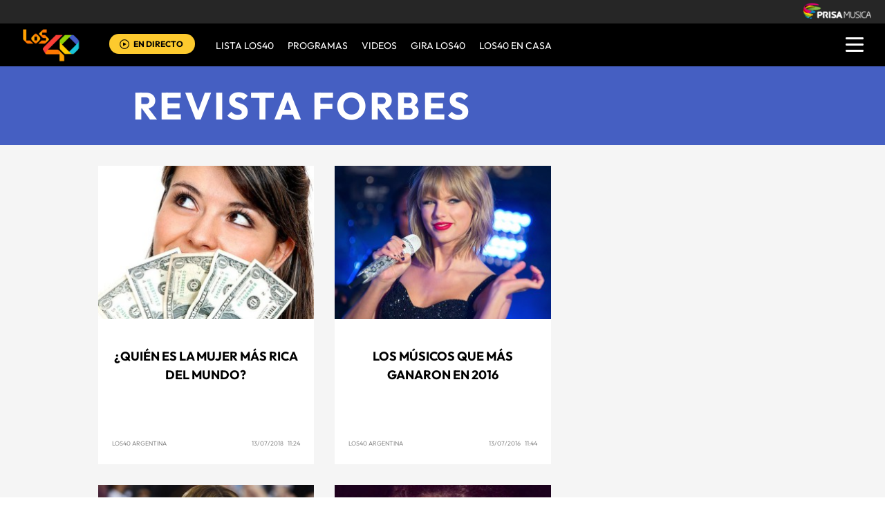

--- FILE ---
content_type: text/html; charset=UTF-8
request_url: https://los40.com.ar/tag/revista_forbes/a/
body_size: 8414
content:
<!DOCTYPE html>
<html xmlns="https://www.w3.org/1999/xhtml">
<head>
<meta http-equiv="Content-Type" content="text/html; charset=utf-8" />
<meta name="viewport" content="width=device-width, initial-scale=1.0, maximum-scale=1.0" />
<title>Revista Forbes | LOS40 AR</title>
<meta name="DC.title" lang="es" content="Revista Forbes" />
<meta name="DC.description" lang="es" content="Revista Forbes. Los 40 AR, Somos la cadena de Radio Juvenil más grande del Mundo y contamos con los mejores programas de entretenimiento,  ¡Ya Párate!,  La Corneta, El Tlacuache, De Película, Game 40 y Backstage40. Además de las fotogalerías, blogs, el conteo más importante de la radio: Del 40 al 1, y señal de audio en vivo" />
<meta name="description" content="Revista Forbes. Los 40 AR, Somos la cadena de Radio Juvenil más grande del Mundo y contamos con los mejores programas de entretenimiento,  ¡Ya Párate!,  La Corneta, El Tlacuache, De Película, Game 40 y Backstage40. Además de las fotogalerías, blogs, el conteo más importante de la radio: Del 40 al 1, y señal de audio en vivo" />
<meta property="og:title" content="Revista Forbes"/>
<meta property="og:description" content="Revista Forbes. Los 40 AR, Somos la cadena de Radio Juvenil más grande del Mundo y contamos con los mejores programas de entretenimiento,  ¡Ya Párate!,  La Corneta, El Tlacuache, De Película, Game 40 y Backstage40. Además de las fotogalerías, blogs, el conteo más importante de la radio: Del 40 al 1, y señal de audio en vivo"/>
<meta property="og:image" content="https://los40ar00.epimg.net/iconos/v1.x/v1.0/promos/promo_og_los40.png"/>
<meta name="twitter:card" content="summary">
<meta name="lang" content="es" />
<meta name="author" content="LOS40 Argentina" />
<meta name="publisher" content="LOS40 Argentina" />
<meta name="DC.creator" content="LOS40 Argentina" />
<meta name="DC.publisher" content="LOS40 Argentina" />
<meta name="DC.language" scheme="RFC1766" content="es" />
<meta property="og:type" content="article" />
<meta property="og:site_name" content="LOS40 Argentina" />
<meta property="fb:admins" content="568592239,752075444,682624286,100005751333003" />
<meta property="fb:app_id" content="627014467375669" />
<meta property="twitter:site" content="@Los40ar" />
<link rel="stylesheet" type="text/css" href="https://los40ar00.epimg.net/estilos/v3.x/v1.0/comunes_v3.css?id=20230223">
<link rel="stylesheet" type="text/css" href="https://los40ar00.epimg.net/estilos/v3.x/v1.0/cabecera_pie_v3.css?id=20230223">
<link rel="stylesheet" href="https://los40ar00.epimg.net/estilos/v3.x/v1.0/portadilla.css?id=20230223">
<link rel="stylesheet" type="text/css" href="https://los40ar00.epimg.net/estilos/v3.x/v1.0/estilos_explorer.css">
<link rel="canonical" href="https://los40.com.ar/tag/revista_forbes/a/">
<link rel="alternate" href="https://los40.com.ar/m/tag/revista_forbes/a/">
<link rel="canonical" href="https://los40.com.ar/tag/revista_forbes/a/">
<link rel="icon" href="https://los40ar00.epimg.net/favicon.png" type="image/png" />
<script src="https://los40ar00.epimg.net/los40/js/comun/calendario_tags.js"></script>
</head>
<body><script type="text/javascript">PEPuidEnv='CgEEBmlvDYae/AALBLLiAg==';</script><div id="pxlhddncntrl" style="display:none"><script type="text/javascript" src="//ep00.epimg.net/js/prisa/user.js?i=8"></script><script type="text/javascript" src="//los40ar00.epimg.net/js/v2.x/v1.0/funciones_user.js"></script><script language="JavaScript" src="//los40ar00.epimg.net/js/comun/ot/s_code.js"></script><script language="Javascript" type="text/javascript" src="//los40ar00.epimg.net/js/comun/comun.js"></script><script src="https://ep00.epimg.net/js/comun/avisopcdidomi2.js"></script></div><script language="javaScript" type="text/javascript" src="//los40ar00.epimg.net/js/comun/ll/lazyload.min.js"></script>
<header id="cabecera_40_principales">
<script src="https://ak-ads-ns.prisasd.com/slot/cdial/slot.js"></script>
<div id="AdsCode" style="display:none">
<script type="text/javascript">


			var address = document.location.href;
			var tag = "noencontrado";

			var seccion = "tag";

			var regExpTagCombinado = /http.?:\/\/([^\/]*)\/[^\/]*\/c\/(\w+)/i;

			var regExpTag = /http.?:\/\/([^\/]*)\/[^\/]*\/([^\/]*)\/?([a-z]?)\/?/i;

			var result_re = regExpTagCombinado.exec(address);
			var result_re2;

			if (result_re)
			{
				tag = "c_" + result_re[2];
				if (result_re[2] == "0ef87f13db47a218cb898be3a18b1ea2")
					seccion = "videos";
			}
			else
			{
				result_re = regExpTag.exec(address);

				if (result_re )
				{
					if (result_re[3] != "")
						tag = result_re[2] + "_" + result_re[3]; //3 es un sufijo para diferenciar tags de igual nombre normalizado
					else
						tag = result_re[2] + "_a";
				}
				else
				{
					tag = "no_definido";
				}
			}

		var regNoPortadilla = /\/\d+\/?$/;
		var gtpadunit= 'tag';
		var gtpdivid= 'los40_gpt';
		var listadoKW = [];
		if (typeof(DFP_tags) != "undefined")
			listadoKW = DFP_tags;
		if (!regNoPortadilla.exec(address))
				listadoKW.push("portadillatema");


		listadoKW.push('');
	  listadoKW.push(tag);
		var biT	 = '';
		var pbs_dimensiones = EPETBrowserDims();
		var ls_publi_tipo_acceso =  (dispositivoMovil) ? 'mob' : 'web';
		gtpadunit = 'los40_' + ls_publi_tipo_acceso + '_ar'+'/tag';

		if (typeof(PBS) != "undefined")
		{
			if (pbs_dimensiones.ancho >= 980){
					var huecosPBS = {
								"skin":true,
						"ldb1":[[728, 90],[980, 90],[980,180],[980,220],[980,250],[970,250]],
						"ldb2":[[728, 90],[980, 90]],
						"mpu1":[[300, 250],[300, 600]],
						"mpu2":[[300, 250],[300, 600]],
						"mpu3":[[300, 250],[300, 600]],
						"natAd1":["fluid",[300,250]], "natAd2":["fluid",[300,250]], "natAd3":["fluid",[300,250]],
						"nstdX":[1,2,3,4,5,6],


					};
					biT = '';
	    }else{
					var huecosPBS = {
							"minter":[320,480],
							"mldb1":[[320,50],[320,100]],
							"mldb2":[[320,50],[320,100]],
							"btn1": [300, 180],
							"natAd1":["fluid",[300,250]], "natAd2":["fluid",[300,250]], "natAd3":["fluid",[300,250]],
							"nstdX":[1,2,3,4,5,6],
							"mpu1":[[300, 250],[300, 600]],
							"mpu2":[[300, 250],[300, 600]],
							"mpu3":[[300, 250],[300, 600]],
					};
					biT= [{
							sel: ".article",
							min: 2,
							cls: 'advertising-aside publi_luto_horizontal',
							pos: {
									mpu1: [1, [[300, 600],[300, 250]]]
									}
							}];
			}
				var opciones_publicidad = {
				asy:false,
				adunit:gtpadunit,
				divid:gtpdivid,
				key:{l40key:listadoKW},
				ads:huecosPBS,
        'viT':{
					"sel":"#secondary",
					"c":{
						"ch":300,
						"el":3,
						"mb":"25px",
						"f": "1D",
						"fc":"fr_pbs_VAST"
						}
				}
			};
			if (biT != '') {
				opciones_publicidad.biT = biT;
			}

			PBS.setAds(opciones_publicidad);
		}
		else
			var PBS = {display:function(){}};
	</script>
</div>
<div class="envoltorio_publiestirar">
<div id='los40_gpt-SKIN'>
<script type='text/javascript'>
			PBS.display('SKIN');
		</script>
</div>
</div>
<script type="text/javascript">
	function marcadoEnlacesContenedorNav(nodo)
	{
		// En DESARROLLO no se hace nada
		//launchAjaxOMN("29", nodo.innerHTML , "event33");
	}
	</script>
<script type="text/javascript" src="https://los40ar00.epimg.net/los40/js/jquery/3.1.1/jquery.min.js"></script>
<script type="text/javascript" src="https://los40ar00.epimg.net/js/v2.x/v1.0/funcion_menu.js?id=2"></script>
<div class ="los40-logo-section-prisa" >
<img onload="lzld(this)" src="//los40ar00.epimg.net/t.gif" data-src="https://los40ar00.epimg.net/los40/iconos/v3.x/v1.0/logos/logo_cabecera_grupo_prisa.png" class="los40-logo-prisa-web">
</div>
<div class="los40-background-menu"></div>
<div class="los40-content-menu">
<a href="/" title="los40ar - Todos Los Éxitos" class="los40-logo"><img alt="LOS40 - Music Inspires Life" onload="lzld(this)" src="//los40ar00.epimg.net/t.gif" data-src="https://los40ar00.epimg.net/los40/iconos/v2.x/v1.0/logos/logo_40_principales_menu.png" class="los40-logo-menu"></a>
<div class="los40-live" id='escucharahoraon'>
<a onClick='iradirecto();' target='_blank' title="Escuchar radio en directo" href="https://player.los40.com.ar/" class="los40-icon-live"><img alt="Escuchar radio en directo" 
		src="https://los40ar00.epimg.net/los40/iconos/v3.x/v1.0/iconos/icono_play.svg" class="los40-live-button"></a>
<a onClick='iradirecto();' target='_blank' title="Escuchar radio en directo" href="https://player.los40.com.ar/" class="los40-listen-live">EN DIRECTO</a>
</div>
<nav class="los40-main-menu">
<div class="los40-content-main-menu" id="los40-radios-online">
<ul>
<li><a title="Ir a Lista Los40" href="/lista40/?o=VL40">Lista LOS40 </a></li>
<li class="los40-list-programs" id="los40-menu-program" data-status="hide"><a title="Ver Programas" id="los40-program-open" href="#">Programas</a></li>
<li><a title="Ir a Videos" href="/tag/c/0ef87f13db47a218cb898be3a18b1ea2">VIDEOS</a></li>
<li><a title="Ir a Giro LOS40" href="/tag/gira_40_principales/a/">GIRA LOS40</a></li>
<li><a title="Ir a los40 en casa" href="/agr/los40_en_casa/a/">LOS40 EN CASA</a></li>
</ul>
</div>
</nav>
<div class="los40-dropdown-menu">
<img alt="los40 AR menu" onload="lzld(this)" src="//los40ar00.epimg.net/t.gif" data-src="https://los40ar00.epimg.net//los40/iconos/v3.x/v1.0/iconos/icono_menu.png" class="los40-menu-burger">
<img alt="los40 AR menu" onload="lzld(this)" src="//los40ar00.epimg.net/t.gif" data-src="https://los40ar00.epimg.net//los40/iconos/v2.x/v1.0/iconos/Icono_Alertas.gif" class="los40-icon-alert" style="display:none;">
</div>
</div>
<div class="los40-content-program" style="display:none;">
<div class="los40-program-online" id="los40-program-online">
<ul id="los40-content-program">
<li>
<a href="/programa/lamanianadelos40/" title="La mañana de los40">
<img alt="La mañana de los40" onload="lzld(this)" src="//los40ar00.epimg.net/t.gif" data-src="https://los40ar00.epimg.net/iconos/v3.x/v1.0/podcast/promo/lamanana.png" class="los40-radio-logo"/>
<span class="los40-radio-name">La Mañana de LOS40</span>
</a>
</li>
<li>
<a href="/programa/arribalos40/" title="Arriba LOS40">
<img alt="Arriba LOS40" onload="lzld(this)" src="//los40ar00.epimg.net/t.gif" data-src="https://los40ar00.epimg.net/iconos/v3.x/v1.0/podcast/promo/arriba.png" class="los40-radio-logo"/>
<span class="los40-radio-name">Arriba LOS40</span>
</a>
</li>
<li>
<a href="/programa/latarde40/" title="latarde40">
<img alt="latarde40" onload="lzld(this)" src="//los40ar00.epimg.net/t.gif" data-src="https://los40ar00.epimg.net/iconos/v3.x/v1.0/podcast/promo/latarde40.png" class="los40-radio-logo"/>
<span class="los40-radio-name">La Tarde de LOS40</span>
</a>
</li>      
<li>
<a href="/programa/regresoprincipal/" title="regreso40">
<img alt="regreso40" onload="lzld(this)" src="//los40ar00.epimg.net/t.gif" data-src="https://los40ar00.epimg.net/iconos/v3.x/v1.0/podcast/promo/regreso40.png" class="los40-radio-logo"/>
<span class="los40-radio-name">Regreso LOS40</span>
</a>
</li>
<li>
<a href="/programa/nadaqueperder/" title="nadaqueperder">
<img alt="nadaqueperder" onload="lzld(this)" src="//los40ar00.epimg.net/t.gif" data-src="https://los40ar00.epimg.net/iconos/v3.x/v1.0/podcast/promo/nadaqueperder.png" class="los40-radio-logo"/>
<span class="los40-radio-name">Nada que perder</span>
</a>
</li>
<li>
<a href="/programa/40globalshow/" title="40globalshow">
<img alt="40globalshow" onload="lzld(this)" src="//los40ar00.epimg.net/t.gif" data-src="https://los40ar00.epimg.net/iconos/v3.x/v1.0/podcast/promo/40globalshow.png" class="los40-radio-logo"/>
<span class="los40-radio-name">LOS40 Global Show</span>
</a>
</li>
</ul>
<img alt="Radios Online" onload="lzld(this)" src="//los40ar00.epimg.net/t.gif" data-src="https://los40ar00.epimg.net/iconos/v3.x/v1.0/radios-online/promo/radio-close.png" class="los40-radio-close" id="los40-program-close"/>
</div>
</div>
<div class="los40-dropdown-menu-open">
<div class="los40-content-actions">
<img onload="lzld(this)" src="//los40ar00.epimg.net/t.gif" data-src="https://los40ar00.epimg.net//los40/iconos/v2.x/v1.0/iconos/icono_del_menu_cerrar.png" class="los40-menu-burger-close" style="display: none;">
<div class="contenido_botones_resgitro_ingreso" style="display: none;">
</div>
</div>
<div class="los40-content-alerts">
﻿
</div>
<div class="los40-search-menu">
<form name="formulario_busquedas" action="/buscador/" method="POST">
<input type="search" name="qt" value="Buscar" class="los40-search" autocomplete="off" onclick="javascript:this.value='';">
<span class="los40-content-lupa"><img onload="lzld(this)" src="//los40ar00.epimg.net/t.gif" data-src="https://los40ar00.epimg.net/los40/iconos/v2.x/v1.0/ico-lupa.png" class="los40-icon-lupa"></span>
<a href="javascript:void(0);" onclick="javascript:this.onclick=null; document.forms['formulario_busquedas'].submit();" class="buscar" title="Buscar"></a>
</form>
</div>
<li><a href="/lista40/?o=VL40">LISTA DE LOS40</a></li>
<li><a class="los40-program-button">PROGRAMAS <span class="los40-more">+</span> <span class="los40-less">-</span></a>
<ul class="los40-submenu-programs">
<li><a href="/programa/lamanianadelos40/">La mañana de los40</a></li>
<li><a href="/programa/arribalos40/">Arriba los40</a></li>
<li><a href="/programa/latarde40/">La tarde de LOS40</a></li>
<li><a href="/programa/regresoprincipal/">Regreso LOS40</a></li>
<li><a href="/programa/nadaqueperder/">Nada que perder</a></li>
<li><a href="/programa/wdmc/">World Dance Music</a></li>
<li><a href="/programa/40globalshow/">LOS40 Global Show</a></li>
</ul>
</li>
<li><a href="/tag/c/0ef87f13db47a218cb898be3a18b1ea2">VIDEOS</a></li>
<li><a href="/seccion/actualidad/">ACTUALIDAD</a></li>
<li><a href="/buscador/artistas">ARTISTAS</a></li>	
<li><a href="/seccion/musica/">MUSICA</a></li>
<li><a href="/seccion/tecnologia/">TECNOLOGÍA</a></li>
<li><a href="/seccion/cine/">CINE</a></li>
<li class="menu-follow"><a class="los40-siguenos">SÍGUENOS:</a></li>
<div class="los40-siguenos-redes">
<a href="https://www.facebook.com/los40argentina" rel="nofollow" target="_blank"><img onload="lzld(this)" src="//los40ar00.epimg.net/t.gif" data-src="https://los40ar00.epimg.net/los40/iconos/v2.x/v1.0/iconos/icono_face-01.svg" class="los40-siguenos-icon-redes"></a>
<a href="https://www.twitter.com/los40ar" rel="nofollow" target="_blank"><img onload="lzld(this)" src="//los40ar00.epimg.net/t.gif" data-src="https://los40ar00.epimg.net/los40/iconos/v2.x/v1.0/iconos/icono_twiitter-01-01.svg" class="los40-siguenos-icon-redes"></a>
<a href="https://www.youtube.com/user/los40arg" rel="nofollow" target="_blank"><img onload="lzld(this)" src="//los40ar00.epimg.net/t.gif" data-src="https://los40ar00.epimg.net/los40/iconos/v2.x/v1.0/iconos/icono_youtube-01-01.svg" class="los40-siguenos-icon-redes"></a>
<a href="https://www.instagram.com/los40ar/" rel="nofollow" target="_blank"><img onload="lzld(this)" src="//los40ar00.epimg.net/t.gif" data-src="https://los40ar00.epimg.net/los40/iconos/v2.x/v1.0/iconos/icono_instagram-01.svg" class="los40-siguenos-icon-redes"></a>
</div>
<div class="los40-today">
<li><a class="los40-today-button">HOY EN LOS 40<span class="los40-more">+</span> <span class="los40-less">-</span></a>
<ul class="los40-today-menu">
<ul class="nav">
<li><a href="/tag/juan_luis_londono/a/" title="Maluma">Maluma </a></li>
<li><a href="/tag/harry_edward_styles/a/" title="Harry Styles">Harry Styles </a></li>
<li><a href="/tag/rihanna/a/" title="Rihanna">Rihanna </a></li>
<li><a href="/tag/bangtan_boys/a/" title="BTS">BTS </a></li>
<li><a href="/tag/dua_lipa/a/" title="Dua Lipa">Dua Lipa </a></li>
<li><a href="/tag/louis_william_tomlinson/a/" title="Louis Tomlinson">Louis Tomlinson </a></li>
<li><a href="/tag/carolina_giraldo_navarro/a/" title="Karol G">Karol G </a></li>
<li><a href="/tag/cnco/a/" title="CNCO">CNCO </a></li>
</ul>
</ul>
</li>
</div>
<div class="los40-content-private-policy">
<li class="los40-private-policy-prisa">© PRISA RADIO</li>
<!--<a href="/estaticos/mapa-web/" class="los40-information">MAPA WEB</a>-->
<a href="/estaticos/aviso-legal/" rel="nofollow" class="los40-information">AVISO LEGAL</a>
<a href="https://seguro.los40.com.ar/privacidad.html" rel="nofollow" class="los40-information">POLÍTICA DE PRIVACIDAD</a>
<a href="https://www.prisa.com/es/pagina/politica-de-cookies/" rel="nofollow" class="los40-information">POLÍTICA DE COOKIES</a>
</div>
</div>
<div class="envoltorio_publi estirar">
<div id='los40_gpt-LDB1' class='publi_luto_vertical'>
<script type='text/javascript'>
				PBS.display('LDB1');
			</script>
</div>
</div>
</header>
<main class="estirar">
<section class="cover-title azulon">
<div class="container_portadilla">
<h1 class="title">
<a href="/tag/revista_forbes/a/">
Revista Forbes	</a>
</h1>
</div>
</section>
<section class="content-cover content-secondary azulon content-portadilla-mobile">
<div class="secondary">
<article class="list">
<div class="article estirar">
<div class="miniatura">
<a href="https://los40.com.ar/los40/2018/07/13/actualidad/1531491187_610174.html"><img alt="¿Quién es la mujer más rica del mundo?" onload="lzld(this)" src="//los40ar00.epimg.net/t.gif" data-src="//los40ar00.epimg.net/los40/imagenes/2018/07/13/actualidad/1531491187_610174_1531491535_miniatura_normal.jpg"></a>
</div> 
<div class="ordenacion">
<h2><a title="Ver noticia" href="https://los40.com.ar/los40/2018/07/13/actualidad/1531491187_610174.html">¿Quién es la mujer más rica del mundo?</a></h2>
<span class="autor"><a title="Ver todas sus noticias" href="/autor/los_40_principales_argentina/a/">LOS40 Argentina</a></span>
<span class="contenido">
<a title="Ver todas las noticias de esta fecha" class="fecha" href="/tag/fecha/20180713/" rel="nofollow" >
13/07/2018 &nbsp;	11:24
</a>
</span>
</div> 
</div> 
<div class="article estirar">
<div class="miniatura">
<a href="https://los40.com.ar/los40/2016/07/13/musica/1468420124_035220.html"><img alt="Los músicos que más ganaron en 2016" onload="lzld(this)" src="//los40ar00.epimg.net/t.gif" data-src="//los40ar00.epimg.net/los40/imagenes/2016/07/13/musica/1468420124_035220_1468420319_miniatura_normal.jpg"></a>
</div> 
<div class="ordenacion">
<h2><a title="Ver noticia" href="https://los40.com.ar/los40/2016/07/13/musica/1468420124_035220.html">Los músicos que más ganaron en 2016</a></h2>
<span class="autor"><a title="Ver todas sus noticias" href="/autor/los_40_principales_argentina/a/">Los40 Argentina</a></span>
<span class="contenido">
<a title="Ver todas las noticias de esta fecha" class="fecha" href="/tag/fecha/20160713/" rel="nofollow" >
13/07/2016 &nbsp;	11:44
</a>
</span>
</div> 
</div> 
<div class="article estirar">
<div class="miniatura">
<a href="https://los40.com.ar/los40/2016/06/08/album/1465394623_852435.html"><img alt="Estas son las artistas mejor posicionadas según Forbes" onload="lzld(this)" src="//los40ar00.epimg.net/t.gif" data-src="//los40ar00.epimg.net/los40/imagenes/2016/06/08/album/1465394623_852435_1465395163_miniatura_normal.jpg"></a>
<span class="icon-photo"></span>
</div> 
<div class="ordenacion">
<h2><a title="Ver noticia" href="https://los40.com.ar/los40/2016/06/08/album/1465394623_852435.html">Estas son las artistas mejor posicionadas según Forbes</a></h2>
<span class="autor"><a title="Ver todas sus noticias" href="/autor/los_40_principales_argentina/a/">Los 40 Principales Argentina</a></span>
<span class="contenido">
<a title="Ver todas las noticias de esta fecha" class="fecha" href="/tag/fecha/20160608/" rel="nofollow" >
08/06/2016 &nbsp;	11:19
</a>
</span>
</div> 
</div> 
<div class="article estirar">
<div class="miniatura">
<a href="https://los40.com.ar/los40/2016/03/11/actualidad/1457716912_593393.html"><img alt="Así es el Instagram de la millonaria más joven del mundo" onload="lzld(this)" src="//los40ar00.epimg.net/t.gif" data-src="//los40ar00.epimg.net/los40/imagenes/2016/03/11/actualidad/1457716912_593393_1457717484_miniatura_normal.jpg"></a>
</div> 
<div class="ordenacion">
<h2><a title="Ver noticia" href="https://los40.com.ar/los40/2016/03/11/actualidad/1457716912_593393.html">Así es el Instagram de la millonaria más joven del mundo</a></h2>
<span class="autor"><a title="Ver todas sus noticias" href="/autor/los_40_principales_argentina/a/">Los 40 Principales Argentina</a></span>
<span class="contenido">
<a title="Ver todas las noticias de esta fecha" class="fecha" href="/tag/fecha/20160311/" rel="nofollow" >
11/03/2016 &nbsp;	14:37
</a>
</span>
</div> 
</div> 
<div class="article estirar">
<div class="miniatura">
<a href="https://los40.com.ar/los40/2015/11/06/musica/1446813219_524309.html"><img alt="Taylor Swift pierde el trono ante Katy Perry" onload="lzld(this)" src="//los40ar00.epimg.net/t.gif" data-src="//los40ar00.epimg.net/los40/imagenes/2015/11/06/musica/1446813219_524309_1447080645_miniatura_normal.jpg"></a>
</div> 
<div class="ordenacion">
<h2><a title="Ver noticia" href="https://los40.com.ar/los40/2015/11/06/musica/1446813219_524309.html">Taylor Swift pierde el trono ante Katy Perry</a></h2>
<span class="autor"><a title="Ver todas sus noticias" href="/autor/los_40_principales_argentina/a/">Los 40 Principales Argentina</a></span>
<span class="contenido">
<a title="Ver todas las noticias de esta fecha" class="fecha" href="/tag/fecha/20151109/" rel="nofollow" >
09/11/2015 &nbsp;	12:02
</a>
</span>
</div> 
</div> 
<div class="article estirar">
<div class="miniatura">
<a href="https://los40.com.ar/los40/2015/10/20/musica/1445354671_792850.html"><img alt="Taylor Swift gana 1.2 millones de dólares por día" onload="lzld(this)" src="//los40ar00.epimg.net/t.gif" data-src="//los40ar00.epimg.net/los40/imagenes/2015/10/20/musica/1445354671_792850_1445355044_miniatura_normal.jpg"></a>
</div> 
<div class="ordenacion">
<h2><a title="Ver noticia" href="https://los40.com.ar/los40/2015/10/20/musica/1445354671_792850.html">Taylor Swift gana 1.2 millones de dólares por día</a></h2>
<span class="autor"><a title="Ver todas sus noticias" href="/autor/los_40_principales_argentina/a/">Los 40 Principales Argentina</a></span>
<span class="contenido">
<a title="Ver todas las noticias de esta fecha" class="fecha" href="/tag/fecha/20151020/" rel="nofollow" >
20/10/2015 &nbsp;	12:42
</a>
</span>
</div> 
</div> 
<div class="article estirar">
<div class="miniatura">
<a href="https://los40.com.ar/los40/2015/06/30/musica/1435674883_059897.html"><img alt="Las 10 celebridades mejor pagas según al revista Forbes" onload="lzld(this)" src="//los40ar00.epimg.net/t.gif" data-src="//los40ar00.epimg.net/los40/imagenes/2015/06/30/musica/1435674883_059897_1435675775_miniatura_normal.jpg"></a>
</div> 
<div class="ordenacion">
<h2><a title="Ver noticia" href="https://los40.com.ar/los40/2015/06/30/musica/1435674883_059897.html">Las 10 celebridades mejor pagas según al revista Forbes</a></h2>
<span class="autor"><a title="Ver todas sus noticias" href="/autor/los_40_principales_argentina/a/">Los 40 Principales Argentina</a></span>
<span class="contenido">
<a title="Ver todas las noticias de esta fecha" class="fecha" href="/tag/fecha/20150630/" rel="nofollow" >
30/06/2015 &nbsp;	12:23
</a>
</span>
</div> 
</div> 
<div class="article estirar">
<div class="miniatura">
<a href="https://los40.com.ar/los40/2015/06/29/musica/1435595114_060971.html"><img alt="¿Cuál és la pareja mejor paga de la música?" onload="lzld(this)" src="//los40ar00.epimg.net/t.gif" data-src="//los40ar00.epimg.net/los40/imagenes/2015/06/29/musica/1435595114_060971_1435596680_miniatura_normal.jpg"></a>
</div> 
<div class="ordenacion">
<h2><a title="Ver noticia" href="https://los40.com.ar/los40/2015/06/29/musica/1435595114_060971.html">¿Cuál és la pareja mejor paga de la música?</a></h2>
<span class="autor"><a title="Ver todas sus noticias" href="/autor/los_40_principales_argentina/a/">Los 40 Principales Argentina</a></span>
<span class="contenido">
<a title="Ver todas las noticias de esta fecha" class="fecha" href="/tag/fecha/20150629/" rel="nofollow" >
29/06/2015 &nbsp;	13:57
</a>
</span>
</div> 
</div> 
<div class="article estirar">
<div class="miniatura">
<a href="https://los40.com.ar/los40/2015/06/10/musica/1433954441_152592.html"><img alt="Calvin Harris, el DJ más rico de 2014" onload="lzld(this)" src="//los40ar00.epimg.net/t.gif" data-src="//los40ar00.epimg.net/los40/imagenes/2015/06/10/musica/1433954441_152592_1433955304_miniatura_normal.jpg"></a>
<span class="icon-play"></span>
</div> 
<div class="ordenacion">
<h2><a title="Ver noticia" href="https://los40.com.ar/los40/2015/06/10/musica/1433954441_152592.html">Calvin Harris, el DJ más rico de 2014</a></h2>
<span class="autor"><a title="Ver todas sus noticias" href="/autor/los_40_principales_argentina/a/">Los 40 Principales Argentina</a></span>
<span class="contenido">
<a title="Ver todas las noticias de esta fecha" class="fecha" href="/tag/fecha/20150610/" rel="nofollow" >
10/06/2015 &nbsp;	13:40
</a>
</span>
</div> 
</div> 
</article>
<aside class="advertising-aside">
<div id='los40_gpt-MPU1' class='publi_luto_horizontal'>
<script type='text/javascript'>
					PBS.display('MPU1');
				</script>
</div>
</aside>
</div>
</section>
<section class="modulo_contacto">
<article class="social-influence">
<span class="resultados">2.261.780</span>
<span class="txt">social influence</span>
</article>
<article class="los40-social-red">
<p class="los40-follow"><span>sigue a los40AR en</span></p>
<ul class="los40-redes">
<li class="info red-list-facebook">
<a class="facebook" href="https://www.facebook.com/los40argentina/" title="Seguir en Facebook" data-ssnn="facebook" target="blank" rel="nofollow noopener noreferrer">
<img alt="redes_sociales" onload="lzld(this)" src="//los40ar00.epimg.net/t.gif" data-src="https://los40mx00.epimg.net/los40/iconos/v2.x/v1.0/iconos/redes_sociales-01.svg" class="redes_sociales_zw1 red_social_facebook" id="superior_fb">
</a>
</li>
<li class="info red-list-twitter" id="superior_twit">
<a class="twitter" href="https://www.twitter.com/los40ar" title="Seguir en Twitter" data-ssnn="twitter" target="blank" rel="nofollow noopener noreferrer">
<img alt="redes_sociales" onload="lzld(this)" src="//los40ar00.epimg.net/t.gif" data-src="https://los40mx00.epimg.net/los40/iconos/v2.x/v1.0/iconos/redes_sociales-02.svg" class="redes_sociales_zw1">
</a>
</li>
<li class="info red-list-instagram">
<a class="instagram" href="https://www.instagram.com/los40ar/" title="Seguir en Instagram" data-ssnn="instagram" target="blank" rel="nofollow noopener noreferrer">
<img alt="redes_sociales" onload="lzld(this)" src="//los40ar00.epimg.net/t.gif" data-src="https://los40ar00.epimg.net/los40/iconos/v3.x/v1.0/iconos/instagram.svg" class="redes_sociales_zw1">
</a>
</li> <li class="info red-list-tiktok">
<a class="tiktok" href="https://tiktok.com/@los40argentina/" title="Seguir en tiktok" data-ssnn="tiktok" target="blank" rel="nofollow 
noopener noreferrer">
<img alt="redes_sociales" onload="lzld(this)" src="//los40ar00.epimg.net/t.gif" data-src="https://los40ar00.epimg.net/los40/iconos/v3.x/v1.0/iconos/tiktok.png" class="redes_sociales_zw1">
</a>
</li>
</ul>
</article> </section>
  
</main>
<aside class="advertising">
<div class="envoltorio_publi estirar">
<div id="los40_gpt-LDB2" class="publi_luto_vertical">
<script type='text/javascript'>
			PBS.display('LDB2');
		</script>
</div>
</div>
</aside>
<footer class="site-footer">
<div class="pie__interior">
<div class="corporativo">
<ul class="corporativo-menu">
<!-- <li itemtype="http://schema.org/CreativeWork" itemscope=""><a href="http://elpais.com/corporativos/" target="_blank" itemprop="url"><span itemprop="copyrightHolder">© </span><strong>PRISA RADIO - GRAN VÍA, 32.28013 MADRID [ESPAÑA]</strong></a></li> -->
<!--<li><a href="/estaticos/mapa-web/" title="MAPA WEB">Mapa WEB</a></li>-->
<li><a rel="nofollow" href="/estaticos/aviso-legal/" title="Aviso legal">Aviso legal</a></li>
<li><a rel="nofollow" href="https://seguro.los40.com.ar/privacidad.html" target="_blank" title="Política de privacidad">Política de privacidad</a></li>
<li><a rel="nofollow" href="/estaticos/politica-cookies/" target="_blank" title="Política cookies">Política cookies</a></li>
<li><a id="cookieShowButton" href="#" onclick="Didomi.preferences.show();return false;">Configuración de Cookies</a></li>
<li><a rel="nofollow" href="/descargables/2018/09/28/8e95369dcf43560f5122c342022cd4f7.pdf" target="_blank" title="Carpeta de acceso público">Carpeta de acceso público</a></li>
</ul>
</div>
<link href="//www.prisacom.com/comunes/piecomun-v9/css/pie-comunes.css" type="text/css" rel="stylesheet">
<div id="pie-comun9">
<div class="inside">
<div class="medios-destacados">
<a id="pc_prisa" href="https://www.prisa.com/es/" target="_blank"  title="Ir a la web del Grupo Prisa">Una empresa de PRISA</a>
<a id="pbt-medios" href="javascript:void(0);" title="medios Grupo Prisa">Medios Grupo Prisa</a>
<ul class="primerafila estirar">
<li><a id="pc_elpais" href="https://elpais.com/america/?nrd=1" target="_blank"  title="EL PA&Iacute;S">El PA&Iacute;S</a></li>
<li><a id="pc_los40" href="http://los40.com.ar/" target="_blank"  title="Ir a la web de Los 40">Los 40 principales</a></li>
<li><a id="pc_santillana" href="http://www.santillana.com.ar/" target="_blank"  title="Ir a la web de Santillana">Santillana</a></li>
<li><a id="pc_compartir" href="https://santillanacompartir.com.ar/" target="_blank"  title="Ir a la web de Santillana Compartir">Santillana Compartir</a></li>
<li><a id="pc_ser" href="https://cadenaser.com" target="_blank"  title="Ir a la web de Cadena SER">Cadena SER</a></li>
<li><a id="pc_as" href="https://argentina.as.com/?nrd=1" target="_blank" title="Ir a la web de AS">AS.com</a></li>
<li><a id="pc_adn" href="https://www.adnradio.cl/" target="_blank"  title="Ir a la web de ADN">adn</a></li>
<li><a id="pc_caracol" href="https://caracol.com.co/" target="_blank"  title="Ir a la web de Caracol">Caracol</a></li>
</ul>
<ul class="estirar">
<li><a id="pc_huffington" href="https://www.huffingtonpost.es/" target="_blank" title="Ir a la web de Huffington Post">Huffington Post</a></li>
<li><a id="pc_uno" href="https://mx.unoi.com/" target="_blank" title="Ir a la web de Sistema UNO">UNO</a></li>
<li><a id="pc_wradio" href="https://wradio.com.mx/" target="_blank"  title="Ir a la web de wradio">wradio</a></li>
<li><a id="pc_cincodias" href="https://cincodias.elpais.com/" target="_blank" title="Ir a la web de Cinco D&iacute;as">Cinco D&iacute;as</a> </li>
<li><a id="pc_dial" href="https://www.cadenadial.com/" target="_blank"  title="Ir a la web de Cadena Dial">Cadena Dial</a></li>
<li><a id="pc_eps" href="https://elpais.com/eps/" target="_blank"  title="Ir a la web de EL PA&Iacute;S Semanal">EL PA&Iacute;S Semanal</a></li>
<li><a id="pc_planeta" href="https://elpais.com/planeta-futuro/" target="_blank"  title="Ir a la web de Planeta futuro">Planeta futuro</a></li>                
<li><a id="pc_kebuena" href="https://www.kebuena.com.mx/" target="_blank"  title="Ir a la web de Kebuena">Kebuena</a></li>               
</ul>
<ul class="estirar">
<li><a id="pc_richmond" href="http://www.richmondelt.com/" target="_blank"  title="Ir a la web de Richmond">Richmond</a></li>
<li><a id="pc_moderna" href="https://www.moderna.com.br/pagina-inicial.htm" target="_blank"  title="Ir a la web de Moderna">Moderna</a></li>
<li><a id="pc_podium" href="https://www.podiumpodcast.com/" target="_blank"  title="Ir a la web de Podium Podcast">Podium podcasts</a></li>
<li><a id="pc_icon" href="https://elpais.com/elpais/icon.html" target="_blank"  title="Ir a la web de El Pa&Iacute;s ICON">El Pa&Iacute;s ICON</a></li>
<li><a id="pc_smoda" href="https://smoda.elpais.com/" target="_blank"  title="Ir a la web de S moda">S moda</a></li>
<li><a id="pc_loqueleo" href="https://www.loqueleo.com/ar/" target="_blank"  title="Ir a la web de loqueleo">loqueleo</a></li>
<li><a id="pc_meristation" href="https://as.com/meristation/" target="_blank"  title="Ir a la web de Meristation">Meristation</a></li>
</ul>
</div><!-- /medios-destacados -->
<div id="capa-webs-grupo" class="muestra-medios"> <!-- activado / desactivado -->
<div class="capa-medios">
<div class="cabecera-capa estirar">
<h3>Webs de PRISA</h3>
<a href="javascript:void(0);" title="cerrar" id="cierrame">cerrar ventana</a>
</div><!-- /cabecera-capa -->
<iframe src="https://www.prisacom.com/comunes/piecomun-v9/i-pie-comun-enlaces.html" width="993" height="281" frameborder="0" marginheight="0" marginwidth="0" scrolling="no"></iframe>
<div class="pc-sombreado">
<a href="javascript:void(0);" id="cierrame2">cerrar</a>
</div><!-- /pc-sombreado -->
</div><!-- /capa-medios -->
</div><!-- /muestra-medios -->
</div><!-- /inside -->
</div><!-- /pie-comun3 -->
</div>
<script type="text/javascript">
		document.getElementById('pbt-medios').onclick = function() { EPETaddClass('capa-webs-grupo', 'activado'); }
		document.getElementById('cierrame').onclick = function() { EPETremoveClass('capa-webs-grupo', 'activado'); }
		document.getElementById('cierrame2').onclick = function() { EPETremoveClass('capa-webs-grupo', 'activado'); }
	</script>		<footer>
<script type="text/javascript" src="https://los40ar00.epimg.net/js/v2.x/v1.0/lazyload.min.js"></script>
<script>var ll = new LazyLoad();</script>
</body>
</html>


--- FILE ---
content_type: text/css
request_url: https://los40ar00.epimg.net/estilos/v3.x/v1.0/cabecera_pie_v3.css?id=20230223
body_size: 6118
content:
#contenido_cabecera {width: 100%;}
a.espacio_anda_ya {margin-top: -17px;}
.cerrar_submenu_z2 {display: none;}
#publicidad_header_funcion_menu {margin-top:71px;}
/*** estilos para el H1 del logo oculto por CSS ***/
H1.logo{
    line-height: 0;
	font-size:0;
    display: inline-block;
    text-align: left;
    margin: 0;
    float: left;
	}
	H1.logo span{position:absolute;left:-99999px; text-indent: -999999px;}
@keyframes marquee {
  0% { -webkit-transform: translate(0, 0);
    -ms-transform: translate(0, 0);
    transform: translate(0, 0);}
  100% { -webkit-transform: translate(-100%, 0);
    -ms-transform: translate(-80%, 0);
    transform: translate(-80%, 0);}}
.los40-content-lupa{float:right;margin:0px 11px;padding-bottom:5px;width:21px;cursor:pointer;}
.submenu_proyecto_40_principales_z3 {float: left;width: auto;display: table;}
.los40-more,
.los40-less{float:right;font-size:25px;margin-top:-5px;margin-right:1px;cursor:pointer;}
.los40-less {display: none;}
.publicidad_plantilla {
    width: 100%;
    background-color: #f5f5f5;
    display: table;
    position: relative;
    z-index: 40;
    top: -1px;}
.publicidad_plantilla_2 {display: none;position: relative;z-index: 50;}
li.indicador_siguenos {
    font-size: 15px;
    padding: 26px 35px 16px 35px;
    color: #fff;
    font-family: 'Outfit Bold';}
a.botones_submenu_40_z1 {
    text-align: left;
    font-size: 18px;
    text-decoration: none;
    padding: 29px 12px 29px 40px;
    display: block;
    background-color: #212121;
    color: #fff;
    font-family: 'Outfit Regular';}
.nav.base_submenu_40_principales_z1 {width:100%;max-width:312px;display:table;}
.base_submenu_40_principales_z1 {
    width: 313px;
    display: table;
    float: right;
    background-color: #212121;
    position: relative;
    z-index: 10;
	  margin-top: -895px;}
.base_submenu_40_principales_z1 li {list-style: none;}
img.icono_puntos_menu {
    float: right;
    margin-right: 10px;
    cursor: pointer;
    margin-top: 10px;
    width: 35px;}
a.botones_submenu_40_z1:hover{color:#fdca2e;}
.los40-content-actions {
    background-color: #000;
    display: table;
    position: fixed;
    z-index: 400;}
.los40-search {
    height: 28px;
    width: 70%;
    border: none;
	  font-family: 'Outfit Regular';
    padding-left: 20px;
    padding-bottom: 10px;
    font-size:1em;
    color: #b3b3b4;
	  outline: 0px;}
input[type="search" i]::-webkit-search-cancel-button{-webkit-appearance:none;}
.los40-icon-lupa{width:18px;height:18px;}
.etiqueta_informativa{color: #fff;font-family:'Outfit Regular';}
.etiqueta_informativa a {
    color: #fff;
    text-decoration: none;
    font-size:0.875em;
    font-family: 'Roboto Regular';
    white-space: nowrap;}
p.etiqueta_informativa.marqueealert{
    color: #fff;
    padding-top:0px;
    font-family: 'Roboto Regular';
    width: 400px;
    -webkit-animation: marquee 8s linear infinite;
    animation: marquee 8s linear infinite;
    padding-left: 100%;}
p.etiqueta_informativa.marqueealert:hover{ animation-play-state: paused;}
.los40-search-menu {
    padding: 10px;
    box-sizing: border-box;
    height: 40px;
    width:80%;
    background-color: #fff;
    border-radius: 42px;
    margin:5px 30px;}
.los40-submenu-programs{display:none;}
.contenido_botones_resgitro_ingreso li a:hover {color: red;}
.los40-information{padding:4px 0px;font-size:0.75em;display:block;color:#fff;text-decoration:none;font-family:'Outfit Regular';}
.los40-information:hover{color:#fdca2e;}
.los40-dropdown-menu{position:relative;}
.los40-dropdown-menu .los40-icon-alert{position:absolute;top:30px;right:20px;z-index:10000;cursor:pointer;}
.los40-siguenos {
    font-family:'Outfit Bold'!important;
    padding:25px 0px 10px 0px!important;}
img.icono_alertas_z1{width:17px;height:17px;}
.marquee {width: 80%;}
.los40-content-alerts {padding:60px 30px 15px 30px;}
.content-marquee{position:relative;}
.content-etiqueta-informativa{overflow:hidden;width:auto;margin:0px 0px 0px 25px;}
.los40-content-alerts p{margin-top:15px;padding-top:0;}
.los40-dropdown-menu-open .los40-content-alerts img.icono_alertas_z1{position:absolute;left:0;top:15px;}
.los40-dropdown-menu-open li, .los40-dropdown-menu-open li a {
    color: #fff;
    font-family: 'Outfit Regular';
    display: block;
    text-transform: uppercase;}
.los40-dropdown-menu-open li{list-style:none;margin:0px 30px;border-bottom:1px solid #313131;}
.los40-dropdown-menu-open .los40-content-actions li{margin:0px;}
.los40-dropdown-menu-open li a{padding: 20px 0px;font-size: 0.875em;}
.los40-dropdown-menu-open .contenido_botones_resgitro_ingreso li{border-bottom:none;box-sizing:border-box;width:105px;float:left;}
.los40-menu-burger-close{
    width: 26px;
    padding: 20px 22px;
    float: right;
    cursor: pointer;
    display: block;
    z-index: 1500;
    background-color: #000;}
.los40-submenu-programs{margin-bottom:25px;}
.los40-submenu-programs li{border-bottom:none;margin:0px 0px 0px 20px;}
.los40-submenu-programs li a{font-size:0.875em;}
.los40-dropdown-menu-open li a.los40-siguenos{font-size:0.625em;letter-spacing:.5px;}
.los40-today-button{
    padding: 25px 0px 0px 0px !important;
    font-size: 0.875em !important;
    font-family: 'Outfit Bold'!important;}
.los40-today-menu ul li a{padding:10px 5px;font-size:0.875em;}
.los40-dropdown-menu-open li a:hover{color:#fdca2e!important;}
li.los40-private-policy-prisa{
    font-size: 0.75em;
    line-height: normal;
    font-family: 'Outfit Bold';
    padding: 0px 0px 4px 0px;
    margin: 0px;
    text-transform: uppercase;}
.menu_seccion_inferior{
    padding: 15px 32px !important;
    text-decoration: none;
    color: #fff;
    display: block;
    font-size: 15px !important;}
.los40-submenu-programs li a,
.los40-submenu-programs li a:hover{
    padding: 10px 5px;
    display: block;}
img.fotografia_login {
    float: left;
    width: 36px;
    height: 36px;
    border-radius:100%;
    border: 2px solid #fff;}
img.icono_candado_menu {
    margin-top: 10px;
    width: 21px;
    float:right;
    margin-right: 15px;}
.nombre_del_usuario_a1 {
    width: auto;
    float: left;
    padding: 12px 10px;
    color: #fff;
    text-transform:uppercase;
    font-family: 'Outfit Bold';}
.nombre_del_usuario_a1 a{color:#fff;text-decoration:none;font-size:0.812em}
.contenido_boton_login_menu {
    width: 300px;
    height: 62px;
    background-color: #222222;
    padding: 12px 65px 12px 30px;
    box-sizing: border-box;
    display: none;}
.imagen_publicidad_plantilla_principal {
    max-width: 998px;
    width: 100%;
    position: relative;
    z-index: 20;}
.contenido_redes_desplegablê {float:left;padding:0px 0px 0px 8px;}
#efecto_click_menu_redes_sociales{
    padding: 0px 3px;
    -webkit-box-shadow: 0px -8px 36px 0px rgba(133,133,133,1);
    -moz-box-shadow: 0px -8px 36px 0px rgba(133,133,133,1);
    box-shadow: 0px 0px 36px 0px rgba(133,133,133,1);
    border-radius: 0px 0px 30px 30px;}
.menu-follow{border-bottom:none!important;}
.los40-siguenos-redes {
    display: block;
    padding: 0px 0px 25px 0px;
    box-sizing:border-box;
    margin: 0px 30px;
    border-bottom: 1px solid #313131;}
a.espacios_hoy_en_los_40{padding:0px!important;font-size:0.875em!important;}
.los40-content-private-policy{padding:25px 30px;}
.los40-content-private-policy li{border-bottom:none;}
.los40-today {border-bottom:1px solid #313131;margin:0px 30px;}
.los40-today li{border-bottom:none;margin:0px;padding-bottom:25px;}
.los40-today li ul{margin-top: 10px;}
.los40-today li ul li{padding-bottom:0px;margin:0px 0px 0px 20px;}
.los40-siguenos-icon-redes{width:30px;height:30px;margin-right:10px;}
.contenido_botones_resgitro_ingreso {
    width: 300px;
    height: 62px;
    background-color: #222222;
    box-sizing: border-box;
    padding-top: 18px;
    padding-left: 10px;
    display: block;}
.contenido_botones_resgitro_ingreso li {list-style: none;float: left;}
.contenido_botones_resgitro_ingreso li a {
    text-decoration: none;
    padding: 9px;
    display: block;
    color: #fff;
    font-family: 'Outfit Bold';
    font-size:0.812em;}
.los40-menu-burger {
    cursor: pointer;
    background-color: #000;
    position: absolute;
    right: 30px;
    top: 20px;
    z-index: 5000;}
.los40-live {float: left;position: relative;top: 15px;left: 40px;width: 124px;height: 29px;background-color: #fdca2e;border-radius: 30px;cursor: pointer;}
.los40-live-webcam {float: left;position: relative;top: 15px;left: 30px;width: 147px;height: 29px;background-color: #ff013a;border-radius: 30px;cursor: pointer;}
.base_payer_icon_menu {display:table;width:auto;float:right;margin-top:14px;}
.los40-listen-live {font-family: 'Outfit Bold';color: #000;font-size: 0.75em;line-height: 32px;display: inline-block;text-decoration: none;margin-left: 35px;margin-top:-1px;}
.los40-listen-webcam {font-family: 'Outfit Bold';color: #FFF;font-size: 0.75em;line-height: 32px;display: inline-block;text-decoration: none;margin-left: 35px;margin-top:-1px;}
.los40-icon-live, .los40-webcam {position:absolute;top:8px;left:15px;}
.los40-live-button, .icon-webcam{width:14px;height:14px;}
.contenedor_principal{display:table;margin:auto;max-width:972px;width:100%;}
.los40-logo-section-prisa {
    width: 100%;
    height: 34px;
    position: relative;
    z-index: 30;
    background-color: #262626;}
.los40-logo-prisa-web{position:absolute;right:20px;top:4px;}
.los40-logo{float:left;margin-left:30px;height:62px;box-sizing:border-box;}
.los40-logo-menu {float:left;width:88px;padding-top:5px;}
.los40-content-menu {
    width: 100%;
    height: 62px;
    background-color: #000;
    z-index: 1000;
    position: relative;
    box-sizing: border-box;}
.publi_fixed{top:160px!important;}
.menu_fixed{position:fixed;z-index:2001;top:0px;}
.radio_fixed{position:fixed;z-index:1000;top:60px;}
/* .hover-fixed{top:60px!important;} */
.open-fixed{height:100%!important;}
.los40-main-menu{float:left;margin-left:60px;background-color:#000;position:relative;}
.los40-main-menu ul li{float:left;list-style:none;padding:0px 30px;}
.los40-main-menu ul li a {
    text-align: center;
    text-decoration: none;
    float: left;
    padding: 25px 0px 21px;
    font-size: 0.875em;
    color: #fff;
    font-family: 'Outfit Regular';
    text-transform: uppercase;}
/********************  ajustes integración tarjeta 40  en responsive ************************/
.los40-main-menu ul li.tarjeta40 a{display:flex; align-items:center;padding:20px 0 15px;}
.los40-main-menu ul li.tarjeta40 img{margin-right:5px;}
.los40-active-menu{font-family:'Outfit Bold'!important;}
/* Menu Desplegar Programas*/
.los40-main-menu ul li a:hover{color:#fdca2e;}
.los40-background-menu {
    width: 100%;
    height: 1200px;
    position: fixed;
    z-index: 8000;
    background-color: rgba(255, 255, 255, 0.53);
	  top: 0px;
    display: none;}
.los40-dropdown-menu-open {
    width: 318px;
    background-color: #000;
    float: right;
    position: fixed;
    right: -350px;
    top: 34px;
    z-index: 19000;
    height: calc(100% - 34px);
    overflow-y: scroll;
    overflow-x: hidden;
    -webkit-overflow-y: scroll;
    -moz-overflow-y: scroll;
    -o-overflow-y: scroll;
    overflow-scrolling: touch;}
/*Estilos FOOTER*/
.cnt-publicidad {
    width:100%;
    clear:both;
    background:#ddd;
    min-height:130px;
    float:left;
    text-align:center;}
.cnt-article .cnt-full {
    width: 100%;
    background:#f7f7f7;
    min-height:200px;
    margin: 20px 0px;
    clear: both;}
.cnt-article .cnt-izq {
    width: 40.625rem;
    float: left;
    clear: none;
    background:#f7f7f7;
    min-height:400px;}
aside.publicidad {
    width: 18.75rem;
    margin: 0 auto 1.5rem;
    float: right;
    clear: right;
    background:#f7f7f7;
    min-height:400px;}
.pie {
    max-width: 1042px;
    width: 100%;
    margin: 0 auto;
    background-color: #fff;
    padding: 20px 0px 65px 0px;
    clear: both;}
.corporativo {
    font-family: 'Benton Sans', Sans-Serif;
    font-size: 0.688rem;
    line-height: 0.688rem;
    padding: 0.375rem 1.313rem 0.438rem;
    border-top: 0.063rem solid #ddd;
    border-radius: 0.125rem;
    background-color: #f6f5f5;
    max-width: 958px;
    margin: 0 auto;}
.corporativo-menu {text-align: left;}
.corporativo-menu li {
    display: inline;
    border-right: 0.063rem solid #ddd;
    margin: 0 0.125rem 0 0;
    padding: 0 0.250rem 0 0;}
.corporativo-menu li a {
    display: inline-block;
    line-height: 1.063rem;
    color: #444;
    text-decoration: none;
    font-family: 'Outfit Regular';}
b, strong {font-weight: bold;}
.icono {
    background-image: url("../iconos/v2.x/v2.0/iconos.svg");
    background-repeat: no-repeat;
    background-size: cover;}
/*--Radios online--*/
.los40-content-radios,.los40-content-program,.los40-content-podcast{width:100%;background:#201f1e;float:left;}
.los40-radios-online,.los40-program-online,.los40-podcast-online{width:100%;box-sizing:border-box;background:#131313;position:relative;display:flex;align-items:center;}
.los40-radios-online,.los40-program-online,.los40-podcast-online{padding:10px 10% 12px;height:110px;}
.los40-radios-online ul,.los40-program-online ul,.los40-podcast-online ul{display:flex;justify-content:center;flex-flow:row nowrap;margin:0;padding:0;width:100%;}
.los40-radios-online ul li,.los40-program-online ul li,.los40-podcast-online ul li{list-style:none;width:88px;}
.los40-radios-online ul li a,.los40-program-online ul li a,.los40-podcast-online ul li a{text-decoration:none;display:flex;align-items:center;flex-flow:column nowrap;}
.los40-list-programs ul li a span:hover,
.los40-menu-podcast ul li a span:hover{color:#fdca2e;}
.los40-radios-online span.los40-radio-name,
.los40-program-online span.los40-radio-name,
.los40-podcast-online span.los40-radio-name{font-size:0.625em;color:#fff;font-family:'Roboto Regular',sans-serif;line-height:12px;width:100%;text-align:center;padding-top:5px;display:block;letter-spacing:.5px;}
.los40-radio-close{position:absolute;right:35px;top:37px;cursor:pointer;}
.los40-radios-online ul,.los40-program-online ul,.los40-podcast-online ul{
   /* Make this scrollable when needed */
   overflow-x: auto;
   /* We don't want vertical scrolling */
   overflow-y: hidden;
   /* Make an auto-hiding scroller for the 3 people using a IE */
   -ms-overflow-style: -ms-autohiding-scrollbar;
   /* For WebKit implementations, provide inertia scrolling */
   -webkit-overflow-scrolling: touch;
   /* We don't want internal inline elements to wrap */}
.los40-radios-online ul::-webkit-scrollbar,
.los40-program-online ul::-webkit-scrollbar,
.los40-podcast-online ul::-webkit-scrollbar{display: none;}

/* CAPA HEMEROTECA */
.cover-title.azulon .container_portadilla{overflow:inherit;justify-content:space-between;align-items:center;}
.mensaje.portadilla_tema{background:#fff; min-height:100px;align-items:center;justify-content:center; text-align:center;display: flex;width: calc(100% - 30px);margin-right: 30px;padding:20px 10px}
   
.mensaje.portadilla_tema P{font-size:16px; font-family: 'Outfit Regular', Arial, Helvetica;}
.cambiar_fecha{position:relative;line-height: normal;position: relative;display:flex;align-items:center;
    top: -2px;
    right:10px;}
.cambiar_fecha .fa-search{position:absolute; left:15px; top:8px;}
.cambiar_fecha A#busc_fecha{text-transform:uppercase;
    background: #1ac4d8;
    border-radius: 30px;
    display: inline-block;
    padding: 0 12px 0 35px;
    line-height: 33px;font-size: 13px;
    font-family: 'Outfit Bold', Arial, Helvetica;}
.contenedor_barras .capa_hemeroteca {top: -1px;}
.capa_hemeroteca .contenedor_eleccion {border-top: 1px solid #444;padding: 10px 6px 10px 10px;}
.capa_hemeroteca .eleccion_dia {width: 345px;float: left;border-right: 1px solid #222;padding: 0 11px 0 0;height: 232px;}
.capa_hemeroteca .eleccion_franja_horaria {border-left: 1px solid #444;padding: 0 0 0 10px;position: relative;width: 164px;height: 232px;float: left;}
.capa_hemeroteca .encabezado a.cerrar {display: block;float: right;width: 16px;height: 16px;margin:1px 0px 0 0;background: url(/los40/iconos/v1.x/v1.0/varios/cerrar.png) no-repeat right 0;}
.capa_hemeroteca .encabezado {background:#000;    display: inline-block;padding: 10px;width: calc(100% - 20px);}     
.capa_hemeroteca .contenedor_desplegables {width: 147px;float: left;margin: 0;}
.capa_hemeroteca .contenedor_calendario {width: 168px;height: 180px;float: right;border: none;border-top: 1px solid #2f2f2f;border-left: 1px solid #2f2f2f;-moz-border-radius: 4px;-webkit-border-radius: 4px;border-radius: 4px;background-color: #000;padding: 10px;}
.capa_hemeroteca .contenedor_desplegables p {font-size:14px; font-family: 'Outfit Regular', Arial, Helvetica; margin: 0 2px 5px 0;color: #777;height: 100px;}
.capa_hemeroteca .contenedor_desplegables select {width: 144px;margin: 5px 0 0 0;border: none;-moz-border-radius: 2px;-webkit-border-radius: 2px;border-radius: 2px;background-color: #324e57;padding: 5px;
font-size:13px; font-family: 'Outfit Regular', Arial, Helvetica;color: #c0dbe4;}
.capa_hemeroteca .contenedor_desplegables select.inactivo {background-color: #343b3e;}
.capa_hemeroteca .contenedor_calendario .navegacion {padding: 0 0 6px 0;border-bottom: 1px solid #000;display:inline-block;}
.capa_hemeroteca .contenedor_calendario .anyoymes {width: 120px;height: 20px;float: left;font-size:14px; font-family: 'Outfit Regular', Arial, Helvetica;color: #000;}
.capa_hemeroteca .contenedor_calendario .boton {width: 16px;height: 21px;float: left;-moz-border-radius: 2px;-webkit-border-radius: 2px;border-radius: 2px;display: block;font-size:14px; font-family: 'Outfit Regular', Arial, Helvetica;text-align: center;margin: 0 0 0 1px;padding: 2px 3px 0 4px;}
.capa_hemeroteca .contenedor_calendario .activo {background-color: #000;color: #fff;}
.capa_hemeroteca .contenedor_calendario .activo:hover {background-color: #1ac4d8;color: #fff;}
.capa_hemeroteca .contenedor_calendario .inactivo {background-color: #353535;color: #2c2c2c;text-shadow: 1px 1px 0 #3f3f3f;}
/* tabla calendario */

.capa_hemeroteca table {font-size:13px; font-family: 'Outfit Regular', Arial, Helvetica;}
.capa_hemeroteca table th, .capa_hemeroteca table td.vacio, .capa_hemeroteca table td a {width: 22px;height: 18px;text-align: center;padding: 3px 0 0 0;color: #000;}
.capa_hemeroteca table th {color: #ccc;font-weight: normal;padding-bottom: 3px;}
.capa_hemeroteca table td.vacio {color: #2c2c2c;text-shadow: 1px 1px 0 #444;padding: 4px 0 0 0;}
.capa_hemeroteca table td a {color: #1ac4d8;display: block;-moz-border-radius: 2px;-webkit-border-radius: 2px;border-radius: 2px;line-height:normal;}
.capa_hemeroteca table td a.activo {background-color: #1ac4d8;color: #fff;}
.capa_hemeroteca table td a:hover {background-color: #1ac4d8;color: #fff;}
.capa_hemeroteca table th abbr {border-bottom: none;}
.capa_hemeroteca table th abbr:hover {border-bottom: 1px dotted #fff;}

/* capa eleccion nueva fecha */

.cambiar_fecha .capa_hemeroteca {position: absolute;width:365px;background-color: #fff;border-top: 1px solid #cbcbcb;top: 35px;right:0;-moz-box-shadow: 0 3px 3px #ccc;-webkit-box-shadow: 0 3px 3px #ccc;box-shadow: 0 3px 3px #ccc;z-index: 5010;line-height:normal;}
.cambiar_fecha .capa_hemeroteca a.boton_cambiar_fecha {border-radius:0; border: 0; margin:0; float:left; color:#fff;font-size:14px; font-family: 'Outfit Regular', Arial, Helvetica;}
.cambiar_fecha .capa_hemeroteca a.boton_cambiar_fecha:hover { background-color: transparent;color: #F6193;}
.cambiar_fecha .capa_hemeroteca .contenedor_eleccion {border-top: 0;padding:10px;display:inline-block;width:calc(100% - 20px);}
.cambiar_fecha .capa_hemeroteca .eleccion_dia { border-right: none;padding: 0;float: none;height: auto;width: 100%;}
.cambiar_fecha .capa_hemeroteca .contenedor_desplegables p {color: #333;height: 90px;margin: 15px 0 6px 0;line-height:normal;}
.cambiar_fecha .capa_hemeroteca .contenedor_desplegables select {background-color: #000;color: #fff;}
.cambiar_fecha .capa_hemeroteca .contenedor_desplegables select.inactivo {background-color: #ccc;}
.cambiar_fecha .capa_hemeroteca .contenedor_calendario { background-color: #f5f5f5;border: 1px solid #ddd;border-top: 1px solid #ddd;border-left: 1px solid #ddd;}
.cambiar_fecha .capa_hemeroteca .contenedor_calendario .inactivo { background-color: #ddd;color: #bbb;text-shadow: 1px 1px 0 #fff;font-weight: normal;}
.cambiar_fecha .capa_hemeroteca table th { color: #999;line-height:normal;}
.cambiar_fecha .capa_hemeroteca table td a { color: #333;font-size:12px;line-height:normal;font-family: 'Outfit Regular', Arial, Helvetica;}
.cambiar_fecha .capa_hemeroteca table td a:hover { color: #fff;}
.cambiar_fecha .capa_hemeroteca table td.vacio {color: #ccc;text-shadow: 1px 1px 0 #fff;line-height:normal;}
.fixed .menu_secciones li.scroll-hidden {
  display: none;
}
@media screen and (max-width: 1470px) {
	.los40-main-menu ul li{padding:0px 20px;}
}
@media screen and (max-width: 1340px) {
	.los40-main-menu ul li{padding:0px 10px;}
}
@media screen and (max-width: 1250px) {
.los40-content-menu{border-bottom:1px solid #313131;}
.los40-main-menu{width:100%;margin-left:0px;}
.los40-main-menu ul li{float:left;list-style:none;padding:0px 25px;}
.los40-main-menu ul li a{font-size:0.687em;padding:12px 0px;}
.los40-main-menu ul li.tarjeta40 a{padding:5px 0 10px;}
.radio_fixed{top:99px;}
/* .hover-fixed{top:97px!important;} */
.publi_fixed{top:200px!important;}
.los40-radios-online{padding: 10px 20% 12px;}
.los40-program-online,.los40-podcast-online{padding: 10px 0% 12px;}
}
@media screen and (max-width: 768px) {
.publicidad_plantilla{display: none;}
.publicidad_plantilla_2{display: block;}
nav.base_submenu_40_principales_z1 {margin-top: -845px;}
.los40-logo-section-prisa {display: none;}
.los40-content-menu {height:42px;}
.los40-logo{margin-left:10px;height:42px;}
.los40-logo-menu{width:60px;height:34px;padding-top:5px;}
.los40-live{width:108px;height:26px;float:right;left:-50px;top:8px;}
.los40-live-webcam{width:130px;height:26px;float:right;left:-170px;top:8px;}
.los40-icon-live,.los40-webcam {top:6px;}
.los40-listen-live, .los40-listen-webcam {font-size:0.625em;line-height:30px;}
.los40-main-menu ul {
    display: flex;
   /* Make this scrollable when needed */
   overflow-x: auto;
   /* We don't want vertical scrolling */
   overflow-y: hidden;
   /* Make an auto-hiding scroller for the 3 people using a IE */
   -ms-overflow-style: -ms-autohiding-scrollbar;
   /* For WebKit implementations, provide inertia scrolling */
   -webkit-overflow-scrolling: touch;
   /* We don't want internal inline elements to wrap */}
.los40-main-menu::-webkit-scrollbar {display: none;}
.los40-main-menu{overflow:hidden;max-width:768px;}
.los40-main-menu ul li{padding:0px 10px;}
.los40-content-main-menu {max-width:600px;}
.los40-menu-burger{right:10px;top:12px;}
.los40-dropdown-menu .los40-icon-alert{top:25px;right:5px;}
.contenedor_principal {display: block;}
/*--Radios online--*/
.los40-content-radios,.los40-content-program,.los40-content-podcast{overflow:hidden;max-width:768px;}
.los40-radios-online,.los40-program-online,.los40-podcast-online{padding:10px 5px;}
.los40-radios-online ul,.los40-program-online ul,.los40-podcast-online ul{justify-content:flex-start;}
.los40-radios-online ul li{width:16%;}
.los40-program-online ul li,.los40-podcast-online ul li{width:10%;}
.los40-radios-online ul li a,.los40-program-online ul li a,.los40-podcast-online ul li a{width:68px;}
.los40-radios-online ul li img,.los40-program-online ul li img,.los40-podcast-online ul li img{margin:0 0 5px;display:block;}
.los40-radios-online span.los40-radio-name,
.los40-program-online span.los40-radio-name,
.los40-podcast-online span.los40-radio-name{font-size:0.562em;}
.los40-radio-close {display:none;}
.radio_fixed{top:79px;}

/*******fecha *****/
.cover-title.azulon .title{width:auto;}
.cambiar_fecha .capa_hemeroteca{top:32px;}
.cambiar_fecha .fa-search{top:7px;}
}
@media screen and (max-width: 365px) {
.los40-live-webcam {width: 90px;}
.los40-live {left: -46px;}
.los40-live-webcam {left: -160px;top: 8px;}
.los40-listen-live, .los40-listen-webcam {font-size: 0.580em;}
}
@media screen and (max-width: 300px) {
.los40-live-webcam {display: none;}
.los40-live {left: -50px;}
}
@media (max-width:700px) {
.cnt-article .cnt-full {width: 100%;min-height:100px;clear: both;}
.cnt-article .cnt-izq {width: 100%;min-height:100px;clear: both;margin: 20px 0px;}
aside.publicidad {width: 100%;min-height:100px;clear: both;margin: 20px 0px;}
.cambiar_fecha .capa_hemeroteca .contenedor_eleccion {padding: 5px;width:calc(100% - 10px);}
}
@media screen and (max-width: 480px) {
.los40-content-player {left: 5px;}
.los40-radios-online,.los40-program-online,.los40-podcast-online{max-width:450px;}
.los40-radios-online ul li,.los40-program-online ul li,.los40-podcast-online ul li{width:75px;}
.los40-main-menu ul li a{width:70px;}
.los40-main-menu ul li:first-child a{width:90px;}
.los40-main-menu ul li:nth-child(3) a{width:75px;}
.los40-main-menu ul li:nth-child(4) a{width:55px;}
.los40-main-menu ul li:nth-child(5) a{width:45px;}
.los40-main-menu  ul li#los40-menu-los40musicawards A{width:135px;}
.los40-main-menu ul li:last-child a{width:110px;}
nav.base_submenu_40_principales_z1 {margin-top: -870px;}
div#galeria_redes_sociales_w3 {width: 77%;margin: auto;}
li.indicador_siguenos {font-size: 17px;padding: 31px 30px 22px 26px;}
.los40-dropdown-menu-open{width:260px;}
.contenido_botones_resgitro_ingreso{width:260px;height:41px;padding-top:8px;}
.los40-dropdown-menu-open .contenido_botones_resgitro_ingreso li{width:85px;}
.los40-dropdown-menu-open .contenido_botones_resgitro_ingreso li a{font-size:0.687em;}
.base_submenu_40_principales_z1 {width: 100%;top: -986px;}
a.botones_submenu_40_z1 {
    text-align: initial;
    font-size: 16px;
    text-decoration: none;
    padding: 30px 3px 30px 27px;
    display: block;
    background-color: #212121;
    color: #fff;
    font-family: 'Outfit Regular';}
a.menu_seccion_inferior{padding: 20px 48px !important;font-size: 18px;}
/*.los40-menu-burger{
  -webkit-box-shadow:0px 35px 20px 0px #000;
  -moz-box-shadow:0px 35px 20px 0px #000;
  box-shadow:0px 35px 20px 0px #000;}*/
.los40-menu-burger-close{padding:10px 15px;width:20px;display:none;}
.contenido_boton_login_menu{width:260px;height:41px;padding:4px 10px;}
img.fotografia_login{width:28px;height:28px;}
.nombre_del_usuario_a1{padding:8px 5px;}
.nombre_del_usuario_a1 a{font-size:0.687em;}
img.icono_candado_menu{margin-top: 6px;}
.los40-content-alerts{padding:35px 25px 10px 25px;}
.los40-dropdown-menu-open .los40-content-alerts img.icono_alertas_z1{top:18px;}
img.icono_alertas_z1{width:14px;height:14px;}
.content-etiqueta-informativa{margin:0px 0px 0px 20px;}
.etiqueta_informativa a{font-size:0.709em}
.los40-search-menu{height:25px;padding:2px 5px 5px 5px;margin:5px 25px 0px 25px;}
.los40-search{font-size:0.780em;height:20px;padding-bottom:0px;padding-left:15px;}
.los40-icon-lupa{width:12px;height:12px;}
.los40-content-lupa{margin-top:4px;padding:0px;}
.los40-dropdown-menu-open li{margin:0px 25px;}
.los40-dropdown-menu-open li a{font-size:0.937em;}
.los40-submenu-programs li{margin:0px 0px 0px 15px;}
.los40-dropdown-menu-open li a.los40-siguenos{font-size:0.709em;}
.los40-today-button,a.espacios_hoy_en_los_40{font-size:0.709em!important;}
.los40-today-menu ul li a{font-size:0.709em!important;}
.los40-siguenos-redes,.los40-today{margin:0px 25px;}
.los40-siguenos-icon-redes{width:27px;height:27px;margin-right:5px;}
.los40-today li{margin:0px}
li.los40-private-policy-prisa{margin:0px;font-size:0.6em;}
.los40-content-private-policy{padding:25px;}
.los40-information{font-size:0.6em;}

.mensaje.portadilla_tema{width:100%; padding:0;margin:0;}
.cover-title.azulon .title{font-size:20px!important;letter-spacing:2.5px;}
.cambiar_fecha .fa-search{left:9px;top:6px;font-size: 0.9em;}
.cambiar_fecha A#busc_fecha{font-size: 0.625em;    padding:0 10px 0 25px;line-height: 29px;}
.cambiar_fecha .capa_hemeroteca .eleccion_dia{display:flex;justify-content:space-between}    
}
@media screen and (max-width: 425px) {
img.icono_puntos_menu.cerrar_submenu_z2 {margin-top: 12px;width: 29px;}
li.indicador_siguenos {
    font-size: 14.4px;
    padding: 41px 30px 15px 26px;
    color: #fff;
    font-family: 'Outfit Bold';}
li.indicador_siguenos {
    font-size: 14.4px;
    padding: 41px 30px 22px 26px;
    color: #fff;
    font-family: 'Outfit Bold';}
a.botones_submenu_40_z1 {
    text-align: initial;
    font-size: 14.4px;
    text-decoration: none;
    padding: 28px 3px 39px 27px;
    display: block;
    background-color: #212121;
    color: #fff;
    font-family: 'Outfit Regular';}
a.menu_seccion_inferior {padding:14px 34px !important;font-size:14.4px !important;}

.cambiar_fecha .capa_hemeroteca{width:340px;}
.capa_hemeroteca .contenedor_calendario{padding:5px;width:168px;}
.capa_hemeroteca .contenedor_desplegables{width:145px;}
.capa_hemeroteca .contenedor_desplegables select{width:140px;}
.capa_hemeroteca .contenedor_calendario .navegacion{display:flex;}
.cambiar_fecha .capa_hemeroteca .contenedor_desplegables p{margin:0 0 6px 0;}
}
@media screen and (max-width:374px){
	.cambiar_fecha .capa_hemeroteca{width:335px;}
	.cambiar_fecha .capa_hemeroteca{width:303px;}
	.capa_hemeroteca .contenedor_desplegables{width:130px;}	
	.capa_hemeroteca .contenedor_desplegables select{width:108px;}
	.cambiar_fecha .capa_hemeroteca .contenedor_desplegables p{font-size:12px;}
	}
	
	
	
	
	
	
	
	
	
	
	
	
	

--- FILE ---
content_type: text/css
request_url: https://los40ar00.epimg.net/estilos/v3.x/v1.0/portadilla.css?id=20230223
body_size: 4419
content:
.advertising-aside{/*background:#ddd!important;*/width:100%;text-align:center;vertical-align:middle;/*height:400px!important;min-height:400px;**/}
.advertising-aside .publi_luto_horizontal > div{background-color:#fff;}
/*PALETTE COLORES*/
section[class^='cover'] a{color:#fff;}
section[class^='cover'].rojo,.rojo .pagination .slick-prev,.rojo .pagination .slick-next,.rojo .box-text,.rojo .text-action{background:#f7413e;}
section[class^='cover'].celeste,.cover-show .image-autor.celeste,.celeste .pagination .slick-prev,.celeste .pagination .slick-next,.celeste .box-text,.celeste .text-action{background:#3ec9d9;}
section[class^='cover'].azul,.cover-show .image-autor.azul,.azul .pagination .slick-prev,.azul .pagination .slick-next,.azul .box-text,.azul .text-action{background:#597fbb;}
section[class^='cover'].azulon,.cover-show .image-autor.azulon,.azulon .pagination .slick-prev,.azulon .pagination .slick-next,.azulon .box-text,.azulon .text-action{background:#455fc2;}
section[class^='cover'].verde,.cover-show .image-autor.verde,.verde .pagination .slick-prev,.verde .pagination .slick-next,.verde .box-text,.verde .text-action{background:#83bd27;}
section[class^='cover'].amarillo,.cover-show .image-autor.amarillo,.amarillo .pagination .slick-prev,.amarillo .pagination .slick-next,.amarillo .box-text,.amarillo .text-action{background:#fed430;}
section[class^='cover'].huevo,.cover-show .image-autor.huevo,.huevo .pagination .slick-prev,.huevo .pagination .slick-next,.huevo .box-text,.huevo .text-action{background:#fda028;}
section[class^='cover'].naranja,.cover-show .image-autor.naranja,.naranja .pagination .slick-prev,.naranja .pagination .slick-next,.naranja .box-text,.naranja .text-action{background:#ee7d21;}
section[class^='cover'].blanco,.cover-show .image-autor.blanco,.blanco .pagination .slick-prev,.blanco .pagination .slick-next,.blanco .box-text,.blanco .text-action{background:#fff;}
section[class^='cover'],.text-action,.box-text a,.sponsor a,.sponsor,.time a,.time{color:#fff;}
section[class^='cover'].blanco,.blanco .box-text a,.blanco .text-action,.blanco .pagination .slick-prev:before,.blanco .pagination .slick-next:before{color:#000;}
section[class^='cover'].blanco{border-bottom:solid 1px #000;}
.blanco .box-text{border:solid 1px #000;}
.blanco .sponsor,.blanco .sponsor a,.blanco .time{color:#8d8d8d;}
.sponsor,.sponsor a,.time,.time a{color:#fff;}
/*COVER*/
/*Cover Title*/
main.estirar{background:#f5f5f5;}
.cover-title{width:100%;display:flex;}
.content-secondary{min-height:205px;}
.container_portadilla,.content-cover{display:flex;width:100%;max-width:997px;margin:0 auto;flex-flow:row wrap;}
.container_portadilla{padding:30px 0px;position:relative;overflow:hidden;}
.title{position:relative;left:50px;width:70%;}
.cover-title .title{font-size:3.437em;font-family:'Outfit Bold';text-transform:uppercase;letter-spacing:3.5px;}
.main,.secondary{width:100%;}
.main{padding-top:30px;display:flex;flex-flow:row wrap;justify-content:flex-start;align-content:flex-start;box-sizing:border-box;}
.main .image{width:calc(100% - 343px);position:relative;display:flex;justify-content:center;align-items:flex-start;}
.main .photo{width:100%;height:auto;display:block;}
.main .box-text{width:343px;position:relative;box-sizing:border-box;padding:40px;display:flex;justify-content:center;align-items:center;}
.main .text{font-family:'Outfit Bold';padding-bottom:20px;text-align:center;box-sizing:border-box;text-transform:uppercase;line-height:30px;font-size:1.375em;min-height:240px;display:flex;justify-content:center;align-items:center;flex-flow:row wrap;}
.main .sponsor,.main .time{font-family:'Outfit Medium','Outfit Regular';line-height:20px;font-size:0.562em;position:absolute;bottom:20px;text-transform:uppercase;}
.main .sponsor{left:35px}
.main .time{right:35px}    
section.content-cover article.main figure.module-item-multimedia.fig-con-foto {background: #000;}
section.content-cover article.main figure.module-item-multimedia.fig-con-foto, section.content-cover article.main .box-text {width: 50%;}
.secondary{padding-top:30px;display:flex;flex-flow:row wrap;}
.list{width:calc(100% - 312px);display:flex;flex-flow:row wrap;align-content:flex-start;align-items:flex-start;box-sizing:border-box;}
.list > .article{width:50%;flex-flow:column wrap;padding-right:30px;padding-bottom:30px;box-sizing:border-box;}
.secondary .list > .article.estirar{margin:0;}
.list > .article .miniatura img{width:100%;display:flex;align-content:flex-start;align-items:flex-start;}
.secondary .miniatura{position:relative;display:flex;justify-content:center;align-items:flex-start;width:100%;}
.secondary .miniatura a{width:100%;}
.secondary .text-action{font-family:'Outfit Medium','Outfit Regular';line-height:21px;font-size:0.687em;letter-spacing:2px;text-transform:uppercase;position:absolute;bottom:-14px;padding:4px 21px;-webkit-transform:skew(-20deg);-moz-transform:skew(-20deg);-ms-transform:skew(-20deg);-o-transform:skew(-20deg);transform:skew(-20deg);z-index:10;}
.secondary .text-help {-webkit-transform:skew(20deg);-moz-transform:skew(20deg);-ms-transform:skew(20deg);-o-transform:skew(20deg);transform:skew(20deg);display:table;}
.secondary .ordenacion{background:#fff;color:#000;padding:40px 12px;text-align:center;text-transform:uppercase;position:relative;flex:1 1 100%;box-sizing:border-box;width:100%;}
.secondary .ordenacion h2{font-family:'Outfit Bold';padding-bottom:20px;text-align:center;box-sizing:border-box;text-transform:uppercase;line-height:27px;font-size:1.125em;min-height:130px;}
.secondary .ordenacion h2 a{color:#000;}
.content-portadilla-mobile .secondary .ordenacion{flex:1 1 auto;}

.secondary .autor,.secondary .contenido{font-family:'Outfit Medium','Outfit Regular';line-height:20px;font-size:9px;position:absolute;bottom:20px;color:#8d8d8d;}
.secondary .autor{left:20px;text-align:left;width:58%;overflow:hidden;white-space:nowrap;text-overflow:ellipsis;}
.secondary .autor a,.secondary .contenido a{color:#8d8d8d;}
.secondary .contenido{right:20px;}
.advertising-aside{width:312px;position:sticky;top:210px;align-self:flex-start;box-sizing:border-box;}
/*Cover Autor*/
.cover-autor .container_portadilla:after{content:"";position:absolute;border-top:90px solid #ed5453;border-left:80px solid transparent;top:0px;right:50px;width:0;height:0;}
.cover-autor .container_portadilla:before{content:"";position:absolute;background-color:#fdca2e;padding-bottom:40px;width:60px;height:25px;bottom:0px;right:25px;-webkit-transform:rotate(48deg);transform:rotate(48deg);-webkit-transform-origin:top left;transform-origin:top left;border-radius:0% 25% 0% 0%;}
.cover-autor .image-autor{position:absolute;right:115px;top:0px;}
.cover-autor .title{font-size:0.875em;font-family:'Outfit Regular';padding-bottom:12px;overflow:hidden;white-space:nowrap;text-overflow:ellipsis;width:90%;}
.cover-autor .author{position:relative;left:50px;font-size:1.875em;font-family:'Outfit Bold';/*width:31%;text-overflow:ellipsis;white-space:nowrap;overflow:hidden;*/text-transform:uppercase;display: flex; vertical-align: middle;align-items: center;}
.cover-autor .author-redes{display:flex;align-items:center;position:relative;left:5.5%;}
.author-redes li:first-child img{padding-left:0px;}
.cover-autor .redes_sociales_zw1{width:28px;height:28px;padding-left:8px;}
/*Cover Especial*/
.cover-especial{background:#000;}
.cover-especial .container_portadilla{display:flex;justify-content:center;padding:10px 0px;}
/*Cover Show Lo+40 y Del 40 al 1*/
.cover-show{position:relative;}
.cover-show .contenido_a1_submenu_40_z1{background:#fff;border-bottom:solid 3px #1ac4d8;}
.cover-show .submenu_40_principales_adelele{border-bottom:none;display:flex;align-items:center;justify-content: space-between;}
.cover-show .titulo_submenu_40_principales{/*width:calc(100% - 343px);*/width:auto;font-size:1.125em;}
.cover-show .submenu_lista40{/*width:343px;*/width:auto;}
.cover-show .menu-lista{display:flex;justify-content: flex-end;}
.cover-show .menu-item{font-family:'Outfit Regular';font-size: 0.875em;text-transform:uppercase;width:auto;padding-left:15px;}
.cover-show .menu-lista:first-child{padding:0;}
.cover-show .menu-lista:last-child{padding-right:10px;}
.cover-show .menu-item:first-child{text-align:left;}
.cover-show .menu-item:nth-child(2){text-align:center;}
.cover-show .menu-item:last-child{text-align:right;}
.cover-show .titulo_submenu_40_principales > a,.cover-show .menu-item > a{color:#000;}
.cover-show .container_portadilla{padding:20px 55px 50px 55px;box-sizing:border-box;display:block;margin-bottom:10px;}
.cover-show:before{content:"";position:absolute;border-bottom:50px solid #f5f5f5;border-left:50vw solid transparent;bottom:0px;right:0px;width:0px;height:0px;}
.cover-show:after{content:"";position:absolute;border-bottom:50px solid #f5f5f5;border-right:50vw solid transparent;bottom:0px;left:0px;width:0px;height:0px;}
.cover-show .content-image{float:left;}
.cover-show .image-autor{border-radius:100%;width:187px;height:187px;margin-left:18px;margin-right:45px;background:none!important;}
.cover-show .box-image{background:#000;width:75px;height:75px;border-radius:100%;display:flex;justify-content:center;align-items:center;position:absolute;top:132px;left:192px;}
.cover-show .image-logo{/*width:57px;height:28px;*/}
.cover-show .author,.cover-show .schedule,.cover-show .description,.cover-show .author-redes{float:left;width:calc(100% - 264px);}
.cover-show .author{font-family:'Outfit Bold';font-size:1.687em;text-transform:uppercase;padding-top:15px;padding-bottom:10px;letter-spacing:1.5px;}
.cover-show .schedule{font-family:'Outfit Bold';font-size:0.812em;text-transform:uppercase;padding-bottom:15px;letter-spacing:1px;}
.cover-show .description{font-family:'Outfit Medium','Outfit Regular';font-size:0.812em;line-height:21px;padding-bottom:15px;border-bottom:1px solid #839fcc;font-weight:lighter;}
.cover-show .author-redes{padding-top:15px;font-size:0.687em;text-transform:uppercase;font-family:'Outfit Bold';}
.cover-show .author-redes li{float:left;}
.cover-show .author-redes li:first-child{width:150px;padding-top:12px;letter-spacing:0.5px;padding-right:10px;}
.cover-show .redes_sociales_zw1{width:34px;height:34px;padding-left:15px;}
.cover-show li:nth-child(2) .redes_sociales_zw1{padding-left:0px;}
/*Paginación*/
.list > .cover-pagination{width:100%;box-sizing:border-box;}
.pagination .content-giras{height:140px;}
.pagination .draggable{height:35px;width:75%;}
.pagination .slick-track{left:5%;}
.pagination .content-col-03{background:#f5f5f5;padding:20px 0 35px 0;width:100%;margin:0 auto;display:flex;align-items:center;justify-content:center;}
.pagination .content-col-03 .slider{height:40px;width:100%;padding:11px 0px 10px}
.pagination .slick-prev,.pagination .slick-next{border-radius:100%;width:35px!important;height:35px;}
.pagination  .slick-prev:before,.pagination  .slick-next:before{font-size:25px;display:flex;justify-content:center;padding-top:4px;}
.pagination  .slick-next:before{text-indent:3px;}
.pagination  .slick-prev:before{text-indent:-4px;}
.pagination .slick-list{margin:0px 0px 0px 45px!important;top:-15px;}
.pagination .slick-slide{width:35px!important;height:35px;border-radius:100%;border:none!important;box-sizing:border-box;background:#fff;margin-right:15px;}
.pagination .slick-slide > div > div{display:flex!important;justify-content:center;}
.pagination .content-col-03 .slider A{font-size:14px!important;line-height:32px!important;}
.pagination .inactivo{opacity:0.5;cursor:inherit}
.pagination .number{text-align:center;padding-top:4px;width:37px;height:33px;background:#fff;border-radius:50%;font-family: 'Outfit Bold', sans-serif;margin-right:15px;color:#8d8d8d;line-height:23px;}
.pagination .number.active{background:#ffae36;}
.pagination .number.active A{color:#fff;}
.pagination .number:first-of-type{margin-left:15px;}
.pagination .number A{font-family: 'Outfit Bold', sans-serif;font-size:14px!important;line-height:32px!important;color:#8d8d8d;}

.slick-prev,
.slick-next
{
    font-size: 0;
    line-height: 0;   
    display: block;
    padding: 0;   
    cursor: pointer;
    color: #fff;
    border: none;
    outline: none;
	background-color:transparent;
}
.slick-prev:hover,
.slick-prev:focus,
.slick-next:hover,
.slick-next:focus
{
    color: transparent;
    outline: none;
    background: transparent;
}
.slick-prev:hover:before,
.slick-prev:focus:before,
.slick-next:hover:before,
.slick-next:focus:before
{
    opacity: 1;
}
.slick-prev.slick-disabled:before,
.slick-next.slick-disabled:before
{
    opacity: .25;
}

.slick-prev:before,
.slick-next:before
{
    font-family: 'FontAwesome';
    font-size:35px;
    line-height: 1;
    opacity: 1;
    color:#fff;
    -webkit-font-smoothing: antialiased;
    -moz-osx-font-smoothing: grayscale;
}

.slick-prev
{
    left:10px;
}
.slick-prev:before
{
    content: "\f104";
}
.slick-next
{
    right:10px;z-index:2;
}
.slick-next:before
{
  content: "\f105";
}
/*** estilo awards menu top con el content quitar margin-top ***/
.contenedor_barras .menu-awards-tag{float:left;margin-top:-16px!important;}
/************** nuevos estilos para hacer las foto clicables *********/
.content-cover:not(.content-secondary) .image{
	    position: relative;
    display: flex;
    justify-content: center;
    align-items: flex-start;
	flex: 1 1 calc(100% - 343px);
	width:auto;}
.content-cover:not(.content-secondary) .image A:first-child{
	display: flex;
    justify-content: center;
    align-items: flex-start;
       flex: 1 1 100%;
	}

@media screen and (min-width: 985px){
	.cover-show .author-redes li:first-child{width:auto;}
	}
@media screen and (max-width: 985px){
/*COVER*/
.main .box-text{padding:20px;}
.main .text{min-height:130px;}
.secondary .ordenacion h2{min-height:180px;}
.secondary .autor{width:40%;}
/*Cover Autor*/
.cover-autor .author-redes{left:8%;}
.cover-show .author-redes li:first-child{line-height:12px;}
.cover-autor .author{font-size:22px;}
}
@media screen and (max-width: 850px){
	/** estilos portadilla en mobile  ****/
.content-portadilla-mobile .secondary .list{width:100%;}
.content-portadilla-mobile .secondary .list >  .article.estirar{padding-left:10px;padding-right:10px;width:50%;}
.content-portadilla-mobile .advertising-aside.publi_luto_horizontal{position:static;top:0;background-color:#fff;margin-bottom:30px;width:48%;}
.content-portadilla-mobile .advertising-aside.publi_luto_horizontal > div[id^="google_ads_iframe_"] {background-color:#fff;}
	}
@media screen and (max-width: 767px){
/*COVER*/
.title{left:10px;}
.secondary .ordenacion h2{min-height:130px;}
/*Cover Title*/
.cover-title .container_portadilla{padding:20px 0px;}
.cover-title .title{font-size:1.875em!important;}
.main,.secondary{padding-top:20px;}
.main .image,.main .box-text{width:100%;}
.main .box-text{padding:40px 28px;}
.main .text{align-items:flex-start;font-size:1.25em;}
.main .sponsor{left:28px}
.main .time{right:28px}
.list,.advertising-aside{width:50%;}
.list > .article{width:100%;padding-right:15px;}
/*Cover Autor*/
.cover-autor .container_portadilla:after{border-top:46px solid #ed5453;border-left:46px solid transparent;right:0px;}
.cover-autor .container_portadilla:before{padding-bottom:30px;width:41px;right:-32px;}
.cover-autor .container_portadilla{padding:8px 0px;flex-flow:column nowrap;}
.cover-autor .image-autor{width:110px;height:80px;right:35px;}
.cover-autor .title,.cover-autor .author,.cover-autor .author-redes{width:50%;left:20px;}
.cover-autor .title{font-size:0.562em;padding-bottom:8px;}
.cover-autor .author{font-size:14px;padding-bottom:5px;width:auto;}
.cover-autor .redes_sociales_zw1{width:22px;height:22px;}
/*Cover Especial*/
.cover-especial .image-autor{width:208px;height:58px;}
/*Cover Show Lo+40*/
.cover-show .submenu_40_principales_adelele{flex-wrap:wrap;}
.cover-show .titulo_submenu_40_principales{width:100%;}
.cover-show .submenu_lista40{padding:10px 10px;width:calc(100% - 20px);}
.cover-show .menu-lista:last-child{padding-right:0;justify-content: flex-start;width: 100%;}    
.cover-show .menu-item{padding-left:0;padding-right:15px;text-align:center;}
.cover-show .menu-item:last-child{padding-right:0;}
.cover-show .container_portadilla{padding:15px 15px 50px 15px;margin-bottom:0px;}
.cover-show .image-autor{width:88px;height:88px;margin-left:0px;margin-right:25px;margin-bottom:5px;}
.cover-show .box-image{width:48px;height:48px;top:53px;left:65px;}
.cover-show .image-logo{/*width:37px;height:18px;*/width:80%;}
.cover-show .author,.cover-show .schedule,.cover-show .description,.cover-show .author-redes{width:calc(100% - 124px);}
.cover-show .author-redes{position:relative;left:115px;}
/*Paginación*/
.pagination .content-col-03{padding:10px 0 30px;width:100%;}
.pagination .number{margin-right:5px;width: 33px;height: 30px;}
.pagination .number A{line-height:29px!important;}  
.pagination .slick-prev, 
.pagination .slick-next{    width: 33px!important;height:33px;}  
.pagination .number:first-of-type{margin-left:5px;}
section.content-cover article.main figure.module-item-multimedia.fig-con-foto, section.content-cover article.main .box-text {width: 100%;}
}
@media screen and (max-width: 480px){
/*** publicidad en móvil en 2 posición *****/
.advertising-aside.publi_luto_horizontal{margin-bottom:0;}
.advertising-aside.publi_luto_horizontal > div{background-color:#fff;}
.advertising .publi_luto_vertical > div{min-height:75px;}

/** estilos portadilla en mobile  ****/
.content-portadilla-mobile .secondary .list{width:100%;}
.content-portadilla-mobile .secondary .list >  .article.estirar{width:100%;}
.content-portadilla-mobile .advertising-aside.publi_luto_horizontal{position:relative;}

/*COVER*/
.list,.advertising-aside{width:100%;}
.advertising-aside{order:0;position:relative;top:0px;margin-bottom:20px;}
.list{order:1;}
.list > .article{padding: 0px 10px 20px 10px!important;}
.secondary .text-action{font-size:0.625em;line-height:24px;}
/*Cover Show Lo+40*/
.cover-show .titulo_submenu_40_principales{font-size: 0.937em;width:100%;}
.cover-show .submenu_lista40{/*width:65%;padding-right:10px;*/}
.cover-show .container_portadilla{padding:15px 15px 30px 15px;}
.cover-show .menu-item{font-size:0.687em;width:25%;}
.cover-show .description,.cover-show .author-redes{width:100%;left:0px;display:flex;justify-content:center;}
.cover-show .author{font-size:1.5em;}
.cover-show .schedule,.cover-show .description{font-size:0.687em;line-height:18px;}
.cover-show .author-redes li:first-child{display:none;}
.cover-show .redes_sociales_zw1{width:30px;height:30px;padding-left:10px;}

}
@media screen and (max-width: 380px){
  .cover-show .menu-item{width:33%;}
}
@media screen and (max-width: 350px){
	 /*Paginación*/
.pagination .content-col-03{padding:10px 0 30px;width:95%;}
.pagination .number{margin-right:5px;width: 30px;height: 27px;line-height:19px;}
.pagination .number A{line-height:25px!important;}  
.pagination .slick-prev, 
.pagination .slick-next{    width: 30px!important;height:30px;}  
.pagination .number:first-of-type{margin-left:5px;}
.pagination .slick-prev:before, .pagination .slick-next:before{font-size:21px}
  /** ajuste movil titulo con ... **/
  .cover-autor .container_portadilla{padding:5px 0 5px;}
  .cover-autor .author{width:50%;font-size:13px;white-space: normal;padding-bottom:2px;}

	}
/*************PUBLICIDAD SKIN*************************/
@media screen and (min-width: 1040px){
 .salida_publi footer.site-footer,
 .salida_publi footer.pie,
.salida_publi  main.estirar,
.salida_publi .contenedor_cabeceras{max-width:997px;margin:0 auto;padding:0 10px;}
.salida_publi footer.site-footer{background:#f5f5f5;}
.salida_publi .envoltorio_publi.estirar{max-width:997px;margin:0 auto;padding:0 10px;}

.salida_publi .modulo_contacto + .advertising{max-width:997px;margin:0 auto;padding:0px;}
.salida_publi main.estirar .advertising .envoltorio_publi.estirar{padding:0;}

.salida_publi .los40-dropdown-menu-open + .envoltorio_publi.estirar{padding:0 10px;}
.salida_publi .publi_luto_vertical > div{padding:25px 10px 25px 7px;}
.salida_publi .envoltorio_publi.estirar .publi_luto_vertical > div{padding:25px 10px 25px 7px;background-color:#fff;}
.salida_publi main.estirar + footer.site-footer{margin:0 auto;max-width:997px;background:#f5f5f5;padding:0 10px;}
.salida_publi .cover-show .menu-lista{padding-right:10px;}
.salida_publi .titulo_submenu_40_principales{padding-left:10px;}
/** doy fondo blanco a la publicidad de la caberea y pie de todo ancho par que no se note mordida **/
.salida_publi .contenedor_publi, 
.salida_publi .publi_luto_vertical, 
.salida_publi .publi_luto_vertical > div {
    margin: 0px;
    margin-bottom: 0px !important;
    max-width: 997px;
    background-color: #fff;
}
}

/* INICIO - PAGINADOR CARRUSEL PORTADILLAS */
.los40-carousel .content-portadilla-carrousel {
	margin-top: 45px
}

.los40-carousel .content-portadilla-carrousel .slick-list .slick-slide {
	display: flex;
	padding-top: 0
}

.los40-carousel .content-portadilla-carrousel .slick-dots {
	display: none!important
}

.los40-carousel .content-portadilla-carrousel .slick-next,
.los40-carousel .content-portadilla-carrousel .slick-prev {
	position: absolute;
	top: 0;
	bottom: 0;
	z-index: 1;
	width: 30px
}

.los40-carousel .content-portadilla-carrousel .slick-next {
	right: 355px
}

.los40-carousel .content-portadilla-carrousel .main .text {
	margin-bottom: 0
}

@media screen and (max-width:767px) {
	.los40-carousel .content-portadilla-carrousel .slick-next {
		right: 10px
	}
	.los40-carousel .content-portadilla-carrousel .slick-next,
	.los40-carousel .content-portadilla-carrousel .slick-prev {
		height: calc(100% - 210px)
	}
}
/* FIN - PAGINADOR CARRUSEL PORTADILLAS */

--- FILE ---
content_type: image/svg+xml
request_url: https://los40ar00.epimg.net/los40/iconos/v3.x/v1.0/portada/video.svg
body_size: 7
content:
<?xml version="1.0" encoding="utf-8"?>
<!-- Generator: Adobe Illustrator 22.0.1, SVG Export Plug-In . SVG Version: 6.00 Build 0)  -->
<svg version="1.1" xmlns="http://www.w3.org/2000/svg" xmlns:xlink="http://www.w3.org/1999/xlink" x="0px" y="0px" width="40px"
	 height="40px" viewBox="0 0 40 40" style="enable-background:new 0 0 40 40;" xml:space="preserve">
<style type="text/css">
	.st0{opacity:0.5;}
	.st1{fill:#FFFFFF;}
</style>
<g id="Layer_1">
	<circle class="st0" cx="20" cy="20" r="19.6"/>
</g>
<g id="Layer_2">
	<path class="st1" d="M15.3,14c0-1.3,0.9-1.8,2-1.2l10.7,6c1.1,0.6,1.1,1.6,0,2.2l-10.7,6c-1.1,0.6-2,0.1-2-1.2V14z"/>
</g>
</svg>


--- FILE ---
content_type: application/javascript
request_url: https://ak-ads-ns.prisasd.com/slot/cdial/slot.js
body_size: 42238
content:
!function(e,t){if("object"==typeof exports&&"object"==typeof module)module.exports=t();else if("function"==typeof define&&define.amd)define([],t);else{var o=t();for(var n in o)("object"==typeof exports?exports:e)[n]=o[n]}}(self,(()=>(()=>{"use strict";var e={d:(t,o)=>{for(var n in o)e.o(o,n)&&!e.o(t,n)&&Object.defineProperty(t,n,{enumerable:!0,get:o[n]})},o:(e,t)=>Object.prototype.hasOwnProperty.call(e,t),r:e=>{"undefined"!=typeof Symbol&&Symbol.toStringTag&&Object.defineProperty(e,Symbol.toStringTag,{value:"Module"}),Object.defineProperty(e,"__esModule",{value:!0})}},t={};e.r(t),e.d(t,{AdManager:()=>at});const o={version:"25.07.31_13:31:28_musicales",CMP:!0,adserver:{gpt:!0},sraSite:!0,remoteConfig:!1,headerBidding:{positionOnlyGAM:{},prebid:!1,a9:!1,positionAllowed:"mpu,ldb,sticky,mldb",a9Config:{pubID:"3226",adServer:"googletag",videoAdServer:"DFP",bidTimeout:800,gdpr:{cmpTimeout:700},deals:!0},prebidConfig:{config:{realTimeData:{dataProviders:[{name:"timeout",params:{rules:{includesVideo:{true:200,false:50},numAdUnits:{"1-5":100,"6-10":200,"11-15":300},deviceType:{2:50,4:100,5:200},connectionSpeed:{slow:200,medium:100,fast:50,unknown:10}}}}]},enableTIDs:!0,userSync:{filterSettings:{iframe:{filter:"include"}},syncsPerBidder:1,syncDelay:8e3},cache:{url:"https://prebid.adnxs.com/pbc/v1/cache"},rubicon:{singleRequest:!0},bidderTimeout:800,priceGranularity:"dense",useBidCache:!0,bidCacheFilterFunction:"(bid) => bid.mediaType !== 'video'",consentManagement:{cmpApi:"iab",timeout:3600},targetingControls:{alwaysIncludeDeals:!0},enableSendAllBids:!1},bidderConfig:{rubicon:{sendStandardTargeting:!0,adserverTargeting:[{key:"hb_vast",val:"(bidResponse) => bidResponse.impression_id"}]},standard:{storageAllowed:!0}},bidderMappingTier1:{appnexus:1,nexx360:1,richaudience:1},bidderMappingTier2:{ttd:1,taboola:1,seedtag:5,criteo:3,ix:3,pubmatic:5,smartadserver:8,makingscience:8,adsocyxandr:10,amx:10},bidderMappingTierBenchmark:{ttd:1,taboola:1,seedtag:1,criteo:1,ix:1,pubmatic:1,smartadserver:1,makingscience:1,adsocyxandr:1,amx:1},biddersSyncAllowed:["taboola","appnexus","criteo","smartadserver","richaudience"],bidders:{taboola:["cadenadial"],appnexus:["cadenadial"],criteo:["cadenadial"],smartadserver:["cadenadial"],richaudience:["cadenadial"]},biddersPosEx:{taboola:[],appnexus:[],criteo:[],smartadserver:[],richaudience:[]},biddersPosInc:{taboola:[],appnexus:[],criteo:[],smartadserver:[],richaudience:[]},adunitExclusion:[],biddersVideo:{appnexus:["cadenadial"]}}},lazyLoad:{sites:[],exclusion:[],positionAlwaysLoad:["mpu1","ldb1","mldb1","inter","skin","intext","sticky","sky1","sky2","btn1"],preAdLoad:["100px 0px 150px 0px","100px 0px 100px 0px"]},sticky:{singleAdunit:[],mobileSite:[],desktopSiteSpain:[],exclusionAdunit:[],subscriberBlock:!1},anchor:[]},n={mpuMldbSmall:[[300,250],[320,100],[300,100],[320,50]],mpuSmall:[[300,250]],mpuBig:[[300,250],[300,600]],mpuBigPD:[[300,250],[300,600],[300,251],[300,601]],mpuOnlyBig:[[300,600]],ldbSmall:[[728,90],[970,90],[970,90],[980,90]],ldbTablet:[[728,90],[468,90],[320,100],[320,50]],ldbTabletPD:[[728,90],[728,92],[468,90],[320,100],[320,50]],ldbShort:[[468,60],[644,60]],ldbBig:[[728,90],[970,250],[970,90],[980,180],[980,220],[980,250],[980,251],[980,90]],ldbBigWidget:[[728,90],[970,90],[980,90]],ldbBigWidgetApuestas:[[644,110]],ldbExtraBig:[[728,90],[970,250],[970,90],[970,90],[980,250],[980,251],[980,220],[980,90],[1200,250],[1200,251],[1200,90]],mldbBig:[[320,50],[320,100]],mldbSmall:[[320,50]],sky1Wallpaper:[[421,900],[411,900],[120,600],[160,600]],sky2Wallpaper:[[422,900],[412,900],[120,600],[160,600]],sky1WallpaperOpen:[[421,900],[411,900],[120,600],[160,600],[300,600]],sky2WallpaperOpen:[[422,900],[412,900],[120,600],[160,600],[300,600]],sky1MediumWallpaper:[[421,900],[161,600],[120,600],[160,600]],sky2MediumWallpaper:[[422,900],[162,600],[120,600],[160,600]],sky1WallpaperNotOpen:[[421,900],[411,900]],sky2WallpaperNotOpen:[[422,900],[412,900]],sky1MediumWallpaperNotOpen:[[421,900],[161,600]],sky2MediumWallpaperNotOpen:[[422,900],[162,600]],sky1SmallWallpaperNotOpen:[[421,900],[121,600]],sky2SmallWallpaperNotOpen:[[422,900],[122,600]],sky1:[[120,600],[160,600],[421,900],[411,900]],sky2:[[120,600],[160,600],[422,900],[412,900]],sky1Medium:[[120,600],[160,600],[161,600]],sky2Medium:[[120,600],[160,600],[162,600]],sky1Small:[[120,600],[160,600],[121,600]],sky2Small:[[120,600],[160,600],[121,600]],sky1Open:[[120,600],[160,600]],sky2Open:[[120,600],[160,600]],topVideo:[[300,50],[320,50],[300,100],[320,100]],nstd:[[300,100]],btn1:[[320,50],[320,100]],stickyMobile:[[300,50],[320,50],[320,100]],stickyDesktop:[[728,90],[728,91],[970,90],[980,90]],stickyExtraLargeDesktop:[[728,90],[970,90],[980,90],[1200,90]],intext:[[1,1]]},a="CSSOETx2X5Osiz8sfvWVkv0flS1i6g",i="ES",s={ADEX_EXCLUSION_VALUE:"ex_adex",CHANNEL_KEY:"channel",CLICK_USER:"clickuser",CLOUDID_KEY:"CloudID",CONSENT_VALUE:"consent",COOKIE_ARC_COUNTRY_NAME:"arc-geo",COOKIE_COUNTRY_NAME:"pbsCountry",COOKIE_COUNTRY_VALUE:"ES",COOKIE_COUNTRY_VALUE_US:"US",COUNTRY_INTER:["US","LATAM","MX"],COUNTRY_KEY:"country",DEAL_GM_PUBMATIC_KEY:"GM_deal_pubmatic",DEBBUG_ON:"pbs_debug",DETAILS_VIDEO_BID_RESPONSE:"READY",DEVICE_ALL:"all",DEVICE_DESKTOP:"desktop",DEVICE_MOBILE:"mobile",DEVICE_SMARTPHONE:"smartphone",DEVICE_TABLET:"tablet",DVP_SPOS:"dvp_spos",ERROR_JSON:"Error parsing JSON",EVENT_VIDEO_BID_RESPONSE:"AD_VIDEO_BID_RESPONSE",GOOGLE_AD_NETWORK_ID:"7811748",GOOGLE_GPT_DISPLAY:"Display slot",GOOGLE_GPT_IMPRESSION_VIEWABLE:"impressionViewable",GOOGLE_GPT_SET_PAGE_TARGETING:"Page set targeting: ",GOOGLE_GPT_SET_PPID:"PPID set targeting: ",GOOGLE_GPT_SET_TARGETING:"Slot set targeting: ",GOOGLE_GPT_SLOT_ON_LOAD:"slotOnload",GOOGLE_GPT_SLOT_RENDER_AD:"Render request",GOOGLE_GPT_SLOT_RENDER_ENDER:"slotRenderEnded",GOOGLE_GPT_VIEW:"Impression viewable",HB_EXCLUSION_VALUE:"ex_hb",INJECT_AD_ELEMENTS:["P","LI","DIV","STYLE","SECTION","A","ARTICLE","FIGURE","H3"],LOCAL_STORAGE_PAIR_NAME:"pair_id_657357",LOGGER_ADD_ADSLOTS:"Create header bidding adSlots",LOGGER_AMAZON_ACTIVATED:"Activated",LOGGER_AMAZON_CALLBACK:"Callback",LOGGER_AMAZON_NOT_ACTIVATED:"Not activated",LOGGER_AMAZON_NOT_BID:"Bid object not found",LOGGER_ANCHOR_ANCHOR_PLAY:"Anchor is playing",LOGGER_ANCHOR_BENCHMARK:"Benchmark",LOGGER_ANCHOR_BENCHMARK_GLOBAL:"Benchmark global",LOGGER_ANCHOR_IFRAME:"Create iframe",LOGGER_ANCHOR_OTHER_LINE_ITEM:"Load other line item",LOGGER_ANCHOR_PAGE_KO:"Page not allowed",LOGGER_ANCHOR_PAGE_OK:"Page allowed",LOGGER_BUILD_AD_SLOT_FOR_HB:"Create bidObject for hb",LOGGER_BUILD_AD_SLOT_HB_DESACTIVATED:"Request ad slot on demand, hb desactivated",LOGGER_BUILD_AD_SLOT_ON_DEMAND:"Build ad slot with hb callback",LOGGER_BUILD_AD_SLOT_ON_DEMAND_NO_HB:"Request ad slot on demand, hb activated",LOGGER_CMP_EVENT_CONSENT:"Consent string get from event",LOGGER_CMP_NOT_NEEDED:"NOT GDPR",LOGGER_CMP_PUSH_CONSENT:"Consent string get from push",LOGGER_DOM_READY:"Get Dom ready event",LOGGER_GPT_ADD_SLOT:"Calling adSlots()",LOGGER_GPT_COFING:"Pubads configuration",LOGGER_HB_CALLBACK:"Callback",LOGGER_HB_CALL_REFRESH:"Calling to refresh slots",LOGGER_HB_INIT:"Initialize HeaderBidding",LOGGER_JS_EXTRA:"Extra configuration",LOGGER_JS_LL:"LazyLoading activated",LOGGER_JS_REFRESH:"Refresh on demand",LOGGER_JS_REFRESH_SITE:"Refresh",LOGGER_JS_REFRESH_SITE_NOT_HB:"Refresh adSlot wihout hb",LOGGER_JS_REQUEST_JS:"Request external javascript once get user consent",LOGGER_JS_STICKY:"StickyAd activated",LOGGER_JS_USER:"Get user type",LOGGER_PAGE_CALL:"Call create request on demand",LOGGER_PAGE_CALL_LL:"Create adSlot on demand with lazyLoading",LOGGER_PAGE_REFRESH_FIRST_TIME:"Refresh first time",LOGGER_PAGE_REFRESH_NOT_FIRST_TIME:"Refresh not first time",LOGGER_PAGE_REGISTER_AD:"Call register ad collection",LOGGER_PAGE_SET_ADS:"Call setAds()",LOGGER_FLOOR_PRICE:"Floor price for:",LOGGER_PAGE_VIDEO_CALL:"Calling for bidRequest",LOGGER_PAGE_VIDEO_EVENT_NAME:"controller_type",LOGGER_PAGE_VIDEO_GET_EVENT:"Getting event from video player",LOGGER_PERFORMANCE_FIRST_REQUEST_GPT_LOAD:"The first ad request from GPT load",LOGGER_PERFORMANCE_FIRST_REQUEST_LIBRARY_LOAD:"The first ad request from library load",LOGGER_PERFORMANCE_FIRST_REQUEST_PAGE_LOAD:"The first ad request from page load",LOGGER_PERFORMANCE_MARK_GPT:["gpt_start","gpt_end"],LOGGER_PERFORMANCE_MARK_LIBRARY:["js_start","js_end"],LOGGER_POSITION_DEMAND_TYPE:"Configuration position only GAM demand",LOGGER_PREBID_ACTIVATED:"Activated",LOGGER_PREBID_CALLBACK:"Callback",LOGGER_PREBID_NOT_ACTIVATED:"Not activated",LOGGER_PREBID_NOT_BID:"Bid object not found",LOGGER_PRISA_MEDIA:"PRISA MEDIA ",LOGGER_REFRESH_INIT:"Activated ad refresh",LOGGER_SET_ADSLOT:"Create adSlot initial load",LOGGER_TYPE_AMAZON:"AMAZON",LOGGER_TYPE_ANCHOR:"ANCHOR",LOGGER_TYPE_CMP:"CMP",LOGGER_TYPE_GPT:"GOOGLE_TAG_MANAGER",LOGGER_TYPE_HB:"HEADER_BIDDING",LOGGER_TYPE_JS:"JS",LOGGER_TYPE_MARK:"PERFORMANCE_MARK",LOGGER_TYPE_PAGE:"PAGE",LOGGER_TYPE_PREBID:"PREBID",LOGGER_TYPE_REFRESH:"REFRESH",LOGGER_OBSERVER_INIT:"Init observer for: ",LOGGER_OBSERVER_UNOBSERVE:"Call unobserver and remove for: ",LOGGER_OBSERVER_SECOND_CHANCE:"Second chance for: ",LOGGER_REFRESH_ON_FOCUS:"🟢 Window on focus",LOGGER_REFRESH_NOT_FOCUS:"🔴 Window out of focus",LOGGER_REFRESH_FOCUS_OK:"🟢 Focus ok ",LOGGER_OBSERVER_INTO:"🟢 Element into intersection: ",LOGGER_OBSERVER_OUT:"🔴 Element out of intersection: ",LOGGER_OBSERVER_IS_COUNTING:"Is counting for:  ",LOGGER_OBSERVER_TIMER:"Set timer for: ",NO_CONSENT_VALUE:"no_consent",OPEN_EXCLUSION_KEY:"exclusion",OPEN_EXCLUSION_VALUE:"open",PAGE_INFO_LENGTH_KEY:"articleLength",PAGE_INFO_PAYWALL:"contentAccess",PAGE_INFO_TYPOLOGY_KEY:"pageTypology",PAGE_INFO_VIDEO_CONTENT:"hasVideo",PAGE_TEST_TARGET:"testTarget",PBSKEY_KEY:"pbskey",FLOOR_PRICE_KEY:"fl",POS_KEY:"pos",R_POS_KEY:"r",SCREEN_WIDTH_KEY:"sw",SECKEY_KEY:"seckey",TESTKEY_KEY:"testkey",TEST_URL_ADUNIT:"PBSadunit",TEST_URL_KEY:"PBSkeys",TIMEZONE_CL:["America/Santiago","America/Punta_Arenas","Pacific/Easter"],TIMEZONE_CO:["America/Bogota"],TIMEZONE_EU10:["Europe/Amsterdam","Europe/Andorra","Europe/Berlin","Europe/Brussels","Europe/Dublin","Europe/Gibraltar","Europe/Lisbon","Europe/London","Europe/Luxembourg","Europe/Paris","Europe/Rome","Europe/Prague","Europe/Warsaw","Europe/Zurich"],TIMEZONE_LATAM:["America/Araguaina","America/Argentina/Buenos_Aires","America/Argentina/Catamarca","America/Argentina/Cordoba","America/Argentina/Salta","America/Argentina/Jujuy","America/Argentina/La_Rioja","America/Argentina/Mendoza","America/Argentina/Rio_Gallegos","America/Argentina/San_Juan","America/Argentina/Tucuman","America/Argentina/San_Luis","America/Argentina/Ushuaia","America/Asuncion","America/Bahia","America/Belem","America/Boa_Vista","America/Campo_Grande","America/Caracas","America/Cayenne","America/Cuiaba","America/Fortaleza","America/Guayaquil","America/Guyana","America/La_Paz","America/Lima","America/Maceio","America/Manaus","America/Montevideo","America/Bogota","America/Noronha","America/Paramaribo","America/Porto_Velho","America/Rio_Branco","America/Sao_Paulo","Atlantic/Stanley","Chile/Continental","Pacific/Galapagos","America/Barbados","America/Recife","America/Eirunepe","America/Nassau","America/Belize","America/Costa_Rica","America/Santo_Domingo","America/Guatemala","America/Tegucigalpa","America/Port-au-Prince","America/Jamaica","America/Martinique","America/Managua","America/Panama","America/Miquelon","America/El_Salvador","America/Paramaribo","America/Port_of_Spain"],TIMEZONE_MX:["America/Bahia_Banderas","America/Cancun","America/Chihuahua","America/Hermosillo","America/Mazatlan","America/Merida","America/Mexico_City","America/Monterrey","America/Tijuana","America/Ojinaga","America/Ciudad_Juarez","America/Matamoros"],TIMEZONE_SP:["Atlantic/Canary","Europe/Madrid","Africa/Ceuta"],TIMEZONE_US:["America/Anchorage","America/Chicago","America/Denver","America/Indianapolis","America/Los_Angeles","America/New_York","America/Phoenix","America/Puerto_Rico","America/Virgin","Pacific/Honolulu","America/Detroit","America/Kentucky/Louisville","America/Kentucky/Monticello","America/Indiana/Vincennes","America/Indiana/Winamac","America/Indiana/Marengo","America/Indiana/Petersburg","America/Indiana/Vevay","America/Indiana/Tell_City","America/Indiana/Knox","America/Menominee","America/Boise","America/North_Dakota/Center","America/North_Dakota/New_Salem","America/North_Dakota/Beulah","America/Juneau","America/Sitka","America/Metlakatla","America/Yakutat","America/Nome","America/Adak","Pacific/Midway","Pacific/Wake"],USER_ANONYMOUS_VALUE:"anonimo",USER_REGISTER_VALUE:"registrado",USER_SUSCRIBER_VALUE:"suscriptor",USUARIO_KEY:"usuario",U_POS_KEY:"u_pos",POS_PAGE_TYPE_KEY:"pos_page_type",VARIATION_KEY:"variation",VARIATION_VALUE_V1:"v1",VARIATION_VALUE_V2:"v2",VARIATION_VALUE_V3:"v3",VARIATION_VALUE_V4:"v4",VARIATION_VALUE_V5:"v5",VARIATION_VALUE_V6:"v6",VARIATION_VALUE_V7:"v7",VIDEO_TOP_KEY_URL:"pbsvideo",PRUEBAS_KEY_URL:"pruebas",VIDEO_TOP_VALUE:"video_top",VIDEO_TOP_VALUE_A:"video_top_a",VIDEO_TOP_VALUE_URL:"top",PATH_TO_FLOOR_PRICE_DESKTOP_JSON:"https://ak-ads-ns.prisasd.com/slot/control/fl/desktop.json",PATH_TO_FLOOR_PRICE_MOBILE_JSON:"https://ak-ads-ns.prisasd.com/slot/control/fl/mobile.json"},r={amazon:"https://c.amazon-adsystem.com/aax2/apstag.js",gpt:"https://securepubads.g.doubleclick.net/tag/js/gpt.js",prebidOrg:"https://ak-ads-ns.prisasd.com/prebid/9_44_1/prebid.js",sdkProxy:"https://imasdk.googleapis.com/js/sdkloader/gpt_proxy.js"};async function d(e,t){const o=await fetch(e);if(!o.ok)throw new Error(`HTTP error! status: ${o.status}`);t(await o.json())}function c(e,t){const o=document.createElement("script");o.type="text/javascript",o.async=!0,t&&(o.readyState?o.onreadystatechange=function(){"loaded"!==o.readyState&&"complete"!==o.readyState||(o.onreadystatechange=null,t())}:o.onload=function(){t()}),o.src=e;let n=document.getElementsByTagName("head");if(n=n.length?n:document.getElementsByTagName("body"),n.length){const e=n[0];e.insertBefore(o,e.firstChild)}}function p(e){if(e){const t=document.location.search.substring(1).split("&");for(let o=0;o<t.length;o++){const n=t[o].split("=");if(n[0]===e)return n[1]}}return!1}function l(e,t,o,n,a){const i=[200,400,600,800],s=(i,s)=>{i.forEach((i=>{var r;i.isIntersecting&&(s.disconnect(),function(e,t,o,n,a){PBS.fn.requestAd([{d:e.d,p:e.p.toLowerCase(),s:e.s}],t,o,n,a)}(e,t,o,n,a),r=e.d,PBS.modules.lazyLoad.positionLazyLoadLoaded[r]=!0)}))},r={root:null,rootMargin:PBS.env.isMobile?3*i[2]+"px":`${i[2]}px`,threshold:0},d=document.getElementById(e.d);if(null!==d){new IntersectionObserver(s,r).observe(d)}}function _(){const e=Intl.DateTimeFormat().resolvedOptions().timeZone;if(!e)return"N/A";const t={US:s.TIMEZONE_US,MX:s.TIMEZONE_MX,CL:s.TIMEZONE_CL,LATAM:s.TIMEZONE_LATAM,ES:s.TIMEZONE_SP};for(const[o,n]of Object.entries(t))if(n.includes(e))return o;return"N/A"}function u(){const e=Intl.DateTimeFormat().resolvedOptions().timeZone;return e||"N/A"}const m=()=>{const e=navigator.userAgent,t=(e=>{const t=e.match(/Android\s([0-9.]*)/);if(t)return parseFloat(t[1]);const o=e.match(/OS\s([0-9_]*)\slike\sMac\sOS\sX/);return o?parseFloat(o[1].replace("_",".")):null})(e);return/Android/i.test(e)?g(t,"android"):/iPhone|iPad|iPod/i.test(e)?g(t,"ios"):10},g=(e,t)=>{const o={android:[{version:14,score:10},{version:13,score:9},{version:12,score:8},{version:11,score:7},{version:10,score:6},{version:9,score:5},{version:8,score:4},{version:7,score:3},{version:6,score:2},{version:5,score:1}],ios:[{version:17,score:10},{version:16,score:9},{version:15,score:8},{version:14,score:7},{version:13,score:6},{version:12,score:5},{version:11,score:4},{version:10,score:3},{version:9,score:2},{version:8,score:1}]};for(const{version:n,score:a}of o[t])if(e>=n)return a;return 1};function f(){const e=!/Android|iPhone|iPad|iPod/i.test(navigator.userAgent),t=/iPhone/i.test(navigator.userAgent),o=e?0:m(),n=(()=>{const e=navigator.deviceMemory||2,t=[{threshold:8,score:10},{threshold:6,score:8},{threshold:4,score:6},{threshold:2,score:4},{threshold:0,score:2}];for(const{threshold:o,score:n}of t)if(e>=o)return n})(),a=(()=>{const e=navigator.hardwareConcurrency||2,t=[{threshold:8,score:10},{threshold:6,score:8},{threshold:4,score:6},{threshold:2,score:4},{threshold:0,score:2}];for(const{threshold:o,score:n}of t)if(e>=o)return n})(),i=navigator.connection&&navigator.connection.downlink?(s=navigator.connection.downlink)<0?0:s<=4?5/4*s:s<=10?5/6*(s-4)+5:10:5;var s;const r=e?{os:0,memory:.15,processor:.2,connection:.3}:{os:.35,memory:.15,processor:.2,connection:.3};if(e){const e=.35/3;r.memory+=e,r.processor+=e,r.connection+=e}if(t){const e=r.connection/3;r.os+=e,r.memory+=e,r.processor+=e,r.connection=0}return(o*r.os+n*r.memory+a*r.processor+i*r.connection).toFixed(0)}const y={PATH_TO_CONTROL_JSON:"https://ak-ads-ns.prisasd.com/slot/control/hb/control.json",PATH_TO_LAZYLOAD_JSON:"https://ak-ads-ns.prisasd.com/slot/cdial/data/lazyload.json"};function h(){const{ancho:e}=w();return E()?e>=768?s.DEVICE_TABLET:s.DEVICE_SMARTPHONE:s.DEVICE_DESKTOP}const b=(e=>{const t=(()=>{let t=document.domain,o="";const n=t.split("."),a=`_gd${(new Date).getTime()}`;let i=0;for(;i<n.length-1&&-1===document.cookie.indexOf(`${a}=${a}`);)t=n.slice(-1-++i).join("."),document.cookie=`${a}=${a};domain=${t};`;document.cookie=`${a}=;expires=Thu, 01 Jan 1970 00:00:01 GMT;domain=${t};`;const s=n.indexOf(t.split(".")[0]);s>=1&&"www"!==n[s-1]&&(o=`${t.split(".")[0]}_${n[s-1]}`);const r=(()=>{const o=document.location.href.toLowerCase();if(!e[t.split(".")[0]])return"";for(const n of e[t.split(".")[0]])if(o.includes(`/${n}.html`)||o.includes(`/${n}/`)||o.includes(`.com/${n}`))return`${t.split(".")[0]}_${n}`})();return{pageDomain:t,domain:t.split(".")[0],subdomain:o,special:r}})();return t.where=t.special||t.subdomain||t.domain,t})({elpais:["smoda","smartlife","icon","babelia","planeta_futuro","territorio_pyme","ciencia","economia","icon_design","design","eps","juegos","tecnologia","elviajero"],as:["tikitakas","betech","epik","nba","meristation","autos"]});function E(){return/Android|BlackBerry|iPhone|iPad|iPod|Opera Mini|IEMobile/i.test(navigator.userAgent)}function w(){return{ancho:window.innerWidth||document.documentElement.clientWidth||document.body.clientWidth,alto:window.innerHeight||document.documentElement.clientHeight||document.body.clientHeight}}function v(e){const{settings:t,env:o,pageInfo:n}=e;"true"===p("disablePrebid")&&(t.headerBidding.prebid=!1),"true"===p("disableTAM")&&(t.headerBidding.a9=!1),("true"===p("disableCMP")||document.location.host.includes("los40.us"))&&(t.CMP=!1),function({timeZone:e,countryByTimeZone:t}){const{TIMEZONE_EU10:o}=s,n=o.includes(e)||["ES"].includes(t);return!0!==["US"].includes(t)&&!1===n}(o,t.headerBidding.bidFilter)&&(t.headerBidding.prebid=!1,t.headerBidding.a9=!1)}function O(e,t,o){let n=e;const a=e.split("/")[1],i=t?"_mob":"_web",r={economia:"elpais_finanzas_economia",tecnologia:"elpais_tecnologia",ciencia:"elpais_materia",materia:"elpais_materia",espana:"elpais_politica","salud-y-bienestar":"elpais_salud"};!0===r.hasOwnProperty(a)&&(n=e.replace(`elpais/${a}`,r[a]),PBSlog({msg:"reescritura de adunit",type:s.LOGGER_TYPE_JS,att:[n]})),n=-1===n.indexOf("/")?`${n}${i}`:n.replace("/",`${i}/`),n=n.replace("_co_web","_web_co").replace("_co_mob","_mob_co"),n=n.replace("_cl_web","_web_cl").replace("_cl_mob","_mob_cl"),o.adunit=n}function k(e){const t=document.createElement("style"),o=document.getElementById(a);if(t.innerHTML=e,o)o.appendChild(t);else{const e=document.createElement("div");e.id=a,e.style.cssText="width: 0; height: 0; overflow: hidden;",e.appendChild(t),window.document.body.appendChild(e)}}const S={HREF:document.location.href,url_OR:e=>e.some((e=>S.HREF.includes(e))),url_AND:e=>e.every((e=>S.HREF.includes(e))),selector:e=>document.querySelectorAll(e).length>0,adunit:(e,t)=>e.some((e=>t.includes(e))),adunit_CONTAIN:(e,t)=>t.includes(e),fn:(e,t)=>e(t)};function A(e,t){if(void 0===t||t===s.DEVICE_ALL||e&&t===s.DEVICE_MOBILE||!e&&t===s.DEVICE_DESKTOP)return!0}function P(e,t){const[o,a,i,s]=function(e,t){const o=E()?`${e}-MSTICKY`:`${e}-STICKY`,n=document.createElement("div"),a="sticky-pbs",i="container_pbs",s="s-btn-pbs",r={first:"s-pbs-first",second:"s-pbs-second",third:"s-pbs-third"};n.id=a,n.className="s-s-pbs",n.innerHTML=`<style>@keyframes fade-sticky {  from {opacity: 0;}  to {opacity: 1;} } @keyframes fade-btn {  from {opacity: 0;}  to {opacity: 1;} } #tbl-explore-more-container {z-index:5000} .s-h-pbs{-webkit-transform:translate(0px, 160%);-moz-transform:translate(0px, 160%);-o-transform:translate(0px, 160%);-ms-transform:translate(0px, 160%);transform:translate(0px, 160%)}.s-s-pbs{-webkit-transform:translate(0px, 0%);-moz-transform:translate(0px, 0%);-o-transform:translate(0px, 0%);-ms-transform:translate(0px, 0%);transform:translate(0px, 0%)}.s-d-pbs{-webkit-transform:translate(0px, 50%);-moz-transform:translate(0px, 50%);-o-transform:translate(0px, 50%);-ms-transform:translate(0px, 50%);transform:translate(0px, 50%)} #${a} {display: none;opacity: 0; animation: fade-sticky  0s ease-in-out 1s forwards} .show_container {display: block !important} #${a}{position:fixed;bottom:0;z-index:4980;width:100%;height:100px;-webkit-box-shadow:0 0 5px 2px rgba(0, 0, 0, 0.21);-moz-box-shadow:0 0 5px 2px rgba(0, 0, 0, 0.21);box-shadow:0 0 5px 2px rgba(0, 0, 0, 0.21)}#${i}{position:relative;height:100px;width:100%;display:flex;flex-direction:column;scroll-snap-type:y mandatory;scroll-behavior:smooth;overflow-y:hidden;-webkit-overflow-scrolling:touch;z-index:20;background-color:#fff}#${i} > div{height:100px;width:100%;flex-shrink:0;display:flex;justify-content:center;align-items:center;scroll-snap-align:start;position:relative;margin:10px 0;box-sizing:border-box}#${i} > div > p{color:blanchedalmond}#${s}{opacity: 0; animation: fade-btn 1s ease-in-out 3s forwards;background-color:#fff;background-image:none !important;position:absolute;width:28px;height:28px;top:-27px;z-index:10;right:0;-webkit-box-shadow:0 0 5px 2px rgba(0, 0, 0, 0.21);-moz-box-shadow:0 0 5px 2px rgba(0, 0, 0, 0.21);box-shadow:0 0 5px 2px rgba(0, 0, 0, 0.21);border:none;border-radius:12px 0 0 0}#${s}s:after,#${s}:after{content:'';position:absolute;left:50%;top:50%;height:16px;width:2px;background-color:#1d1d1d}#${s}:before{content:'';position:absolute;left:50%;top:50%;height:16px;width:2px;background-color:#1d1d1d}#${s}:before{transform:translate(-50%, -50%) rotate(-45deg)}#${s}:after{transform:translate(-50%, -50%) rotate(45deg)}</style><div id=${i}><div id="${r.first}"><div id=${o}></div></div><div id="${r.second}"></div><div id="${r.third}"></div></div><span></span><button aria-label="Cerrar este anuncio"id=${s}></button>`,-1!==t.indexOf("_web")&&(n.innerHTML+=`<style> #${a} span {opacity: 0; animation: fade-btn 1s ease-in-out 3s forwards;z-index: 100;width:0;height:0;border-top:8px solid transparent;border-right:8px solid #000;border-bottom:8px solid transparent;position:absolute;right:0;top:5px} #${a}{width:990px;left:0;right:0;margin:auto;} #${s} {right:-28px !important;padding:0px !important;top:-1px !important;box-shadow:none !important;background-color:#000 !important;border-radius:0px !important;cursor:pointer;} #${s}:before, #${s}:after {opacity: 0; animation: fade-btn 1s ease-in-out 3s forwards;background-color:#fff !important}</style>`);return document.body.appendChild(n),document.getElementById(s).onclick=function(){n.remove()},[a,o,i,r]}(e,t),r=document.getElementById(o),d={1:"first",2:"second",3:"third"},c=1400,p=2800,l="s-d-pbs",_="s-s-pbs",u="s-h-pbs",m="container_pbs",g={currentPosition:"0",stickyStatus:"showAd",actions:{rotate(e){const t={first:0,second:100,third:200};this.currentPosition!==e&&(document.getElementById(m).scrollTo(0,t[e]),g.currentPosition=e)},showAd(e){e.classList.remove(l),e.classList.remove(u),e.classList.add(_)},hideAd(e){e.classList.remove(l),e.classList.remove(_),e.classList.add(u)},downAd(e){e.classList.remove(_),e.classList.remove(u),e.classList.add(l)},requestSticky(e,t){PBS.fn.requestAd([{d:e.id,p:E()?`msticky${t.toString()}`:`sticky${t.toString()}`,s:E()?n.stickyMobile:n.stickyDesktop}])}},createSticky(e,t,o){const n=this.getStickyBannerNumber(o),a=document.createElement("div");a.id=`${t}-${e[d[n]]}`,document.getElementById(e[d[n]]).appendChild(a),this.actions.requestSticky(a,n)},stickyRequested(e){const t=this.getStickyBannerNumber(e);return!0===PBS.modules.sticky[d[t]].requested||(PBS.modules.sticky[d[t]].requested=!0,!1)},getStickyBannerNumber(e){let t=2;return e<c?t=1:e>p&&(t=3),t},showStickyBanner(e,t){let o=this.getStickyBannerNumber(t),n=!1;if(this.currentPosition===d[o])return!0;if("up"===e)for(;o<=3;){if(!0===PBS.modules.sticky[d[o]].rendered){n=!0;break}o++}else for(;o>0;){if(!0===PBS.modules.sticky[d[o]].rendered){n=!0;break}o--}!0===n&&this.actions.rotate(d[o])},hide(){this.stickyStatus="hideAd",this.actions[this.stickyStatus](r)},down(){this.stickyStatus="downAd",this.actions[this.stickyStatus](r)},show(){this.stickyStatus="showAd",this.actions[this.stickyStatus](r)},getScroll(){const e=window.scrollY>f?"down":"up";null!=document.getElementById(i)&&(window.scrollY<0&&"hideAd"!==g.stickyStatus&&g.hide(),"showAd"!==g.stickyStatus&&0<window.scrollY&&"down"===e&&g.show(),"down"===e?(window.scrollY>c||window.scrollY>p)&&(!1===g.stickyRequested(window.scrollY)?g.createSticky(s,a,window.scrollY):g.showStickyBanner("up",window.scrollY)):(window.scrollY<c||window.scrollY<p)&&(!1===g.stickyRequested(window.scrollY)?g.createSticky(s,a,window.scrollY):g.showStickyBanner("down",window.scrollY))),f=window.scrollY}};let f=window.scrollY;const y=function(e,t){let o=!1;return(...n)=>{o||(e.apply(this,n),o=!0,setTimeout((()=>{o=!1}),t))}}(g.getScroll,50);null!=document.getElementById(i)&&window.addEventListener("scroll",y)}function T({msg:e="",att:t=[],label:o="",type:n="",event:a="log",mark:i={event:!1,msg:"",type:"",measure:[{}]}}){if(!0!==PBSDebug)return!0;const s={table(){this.log(),console.table(t)},group(){console.groupCollapsed(o)},groupEnd(){console.groupEnd()},log(){i.event&&(this[i.event](),""===e)||("table"!==a?console.log(`%c Prisa Media %c ${n} %c ${e} %c ${this.att(t)}`,`${r.log.join(";")}`,`${d[n].join(";")}`,`${r.message.join(";")}`,`${r.variable.join(";")}`):console.log(`%c Prisa Media %c ${n} %c ${e}`,`${r.log.join(";")}`,`${d[n].join(";")}`,`${r.message.join(";")}`))},att:e=>e.join(" : "),newMark(){i.msg.forEach((e=>{performance.mark(e)}))},getMarks(){i.measure.forEach((e=>{const{duration:t,startTime:o}=performance.measure(e.msg,e.process[0],e.process[1]);console.log(`%c Prisa Media %c ${i.type} %c ${e.msg} %c ${this.att([`startTime: ${Math.round(o)}`,`duration: ${Math.round(t)}`])}`,`${r.log.join(";")}`,`${d[i.type].join(";")}`,`${r.message.join(";")}`,`${r.variable.join(";")}`)}))}},r={log:["color: #fff; background-color: #03579e; border-radius: 4px;"],message:["color: #fff;background-color: #535453;"],variable:["font-weight:bold;"]},d={JS:["background-color: #05b508; border-radius: 4px;color: #fff;"],PREBID:["background-color: #c68411; border-radius: 4px;color: #fff;"],AMAZON:["background-color: #2331a0; border-radius: 4px;color: #fff;"],GOOGLE_TAG_MANAGER:["background-color: #7f2693; border-radius: 4px;color: #fff;"],EMPTY:["color:red"],ANCHOR:["color:pink"],PAGE:["background-color: #ef4613; border-radius: 4px; color: #fff;"],CMP:["background-color: #265973; border-radius: 4px; color: #fff;"],HEADER_BIDDING:["background-color: #119e71; border-radius: 4px; color: #fff;"],REFRESH:["background-color: #000; border-radius: 4px; color: #fff;"],PERFORMANCE_MARK:["background-color: #ed5055; border-radius: 4px; color: #fff;"]};"group"===a?s.group(o):"groupEnd"===a?s.groupEnd():s[a]()}function R(e){window.googletag.cmd.push(e)}function G(e){T({msg:s.GOOGLE_GPT_VIEW,type:s.LOGGER_TYPE_GPT,event:"table",att:[{divId:e.slot.getSlotElementId()}]})}function L(e){const{env:{site:{domain:t}}}=PBS,o=e.slot.getTargeting("pos")[0];if(T({msg:s.GOOGLE_GPT_SLOT_RENDER_AD,type:s.LOGGER_TYPE_GPT,event:"table",att:[{pos:o,divId:M(e.slot)}]}),!0===e.isEmpty&&!0===o.includes("mpu")&&!0===document.getElementById(M(e.slot)).parentNode.classList.contains("ad__cnt")&&(document.getElementById(M(e.slot)).parentNode.style.display="none"),!1===e.isEmpty){!0===["sticky","sticky2","sticky3","msticky","msticky2","msticky3"].includes(o)&&function(e){const{slot:t}=e,o=document.getElementById(t.getSlotElementId()).parentNode.id.split("-"),n=o[o.length-1],a=PBS.modules.sticky[n];if(a){a.rendered=!0;const e={first:0,second:100,third:200},t=document.getElementById("container_pbs");t&&t.scrollTo(0,e[n])}const i=document.getElementById("sticky-pbs"),s=document.querySelectorAll('div[id*="sticky-pbs-sra"]');function r(e){e&&-1===e.className.indexOf("show_container")&&(e.className+=" show_container")}r(i),s.length>0&&r(s[0])}(e);const n=e.slot.getSlotElementId();o.includes("mpu")&&document.getElementById(n).classList.add("ad-loaded"),function(e,t,o){const n={as:{setStyles(){if(421===o.size[0]){const e=".subhead.content-subhead > .media-container, #opening-content-video-image {max-width:1000px;margin:auto;} #header, #page {margin:auto !important;width:1040px !important;}",t=document.querySelector(".wr-c");t&&t.getBoundingClientRect().width>1190&&k(".sky1-ad {box-shadow: -200px 0px 0px 0px #fff;}  .sky2-ad {box-shadow: 200px 0px 0px 0px #fff;} .sky1-ad, .sky2-ad {background-color:#fff;z-index:50000000;transform: translate(0px, 0px)} mh--is-fixed"),k(e)}}},los40:{setStyles(){421===o.size[0]&&(window.top.document.body.className+="",k('.sky1-pbs, .sky2-pbs, [id*="-SKY"] {top:0px;z-index:100 !important;}'))}},caracol:{setStyles(){window.top.document.body.className+=" pbsSkin"}},wradio:{setStyles(){-1!==document.location.href.indexOf("wradio.com.co")&&(window.top.document.body.className+=" pbsSkin",k('[id*="-SKY1"] {margin-left: -949px !important;}[id*="-SKY2"] {margin-left: 499px !important; ;}'))}},wdeportes:{setStyles(){window.top.document.body.className+=" pbsSkin"}},elpais:{setStyles(){-1!==document.location.href.indexOf("smoda.elpais.com")&&(window.top.document.body.className+=" anchopubli"),421===o.size[0]&&k("header.z-he {max-width:1200px;margin:auto;} #page #primary {max-width:1180px; margin:auto;overflow:hidden;}")}}};!0===n.hasOwnProperty(t)&&["sky1","sky2"].includes(e)&&void 0!==n[t].setStyles&&n[t].setStyles()}(o,t,e)}if(["sticky","msticky"].includes(o))if(e.isEmpty)x("exclusion",["seedtag_ok"]);else{const{advertiserId:t}=e.slot.getResponseInformation();4571710316!==t&&x("exclusion",["seedtag_ok"])}}function x(e,t){T({type:s.LOGGER_TYPE_GPT,msg:`${s.GOOGLE_GPT_SET_PAGE_TARGETING+e} | ${t}`}),R((()=>{googletag.pubads().setTargeting(e,t)}))}function I(e){let t=[];return R((()=>{t=googletag.pubads().getTargeting(e)})),t}function B(e,t,o){e.setTargeting(t,o)}function N(e,t){return e.getTargeting(t)}function C(e){e.addService(window.googletag.pubads())}function D(e,t,o){return window.googletag.defineSlot(e,t,o)}function $(e,t){return window.googletag.defineOutOfPageSlot(e,t)}function z(e){R((()=>{window.googletag.pubads().refresh(e)}))}function M(e){return e.getSlotElementId()}function j(e){const t=[3,3,3,2,0,0,1],{userAgent:o}=navigator,n=o.toLowerCase(),a={desktop:2,tablet:3,smartphone:1},[i]=[(new Date).getHours()];t[0]=void 0!==a[e]?a[e]:3;const s={iphone:1,android:2,windows:3};t[1]=void 0!==Object.keys(s).find((e=>n.includes(e)))?s[Object.keys(s).find((e=>n.includes(e)))]:3;const r={chrome:1,firefox:2,safari:3};return t[2]=void 0!==Object.keys(r).find((e=>n.includes(e)))?r[Object.keys(r).find((e=>n.includes(e)))]:3,i>15?t[4]=2:i>7?t[4]=1:i>=0&&(t[4]=3),t}function q({isLazyLoad:e=!1,position:t="",pageTypologyNormalized:o="not-set"}){const{pageInfo:{channel:n}}=PBS,a=e?2:1,i=(()=>{const e={mpu:1,sky:1,ldb:2,nstd:2,sticky:3};for(const o in e)if(t.includes(o))return e[o];return 1})(),s=(()=>{const e={noticia:1,portada:2,directo:3};for(const t in e)if(o.includes(t))return e[t];return 4})();return n[3]=s,n[5]=i,n[6]=a,n.join("-")}const Y={siteFloorPriceAdjustment:.95};function U(e){const{settings:{fl:t=!1},env:{typology:{pageTypologyNormalized:o}},modules:{lazyLoad:{positionAlwaysLoad:n}}}=PBS;if(!t)return 0;const a=q({isLazyload:n.includes(e),position:e,pageType:o}),i=Y.siteFloorPriceAdjustment||1,s=void 0!==t[a]&&t[a];if(!s)return 0;const r=Number(s)*t.adjust*i;return r>=.35?(Math.floor(20*r)/20).toFixed(2).toString():r.toFixed(2).toString()}const V={digitalDataExist(){if("undefined"!=typeof DTM){const e=this.getPageDetails();if(!1!==e){const{pageTypologyNormalized:t,articleLengthNormalized:o,videoContent:n,contentAccess:a}=e;return{videoContent:n,articleLengthNormalized:o,contentAccess:a,pageTypologyNormalized:t}}}return{hasVideo:"not-set",articleLengthNormalized:"not-set",contentAccess:"not-set",pageTypologyNormalized:"not-set"}},getCloudId:()=>"undefined"!=typeof digitalData&&void 0!==digitalData.user&&void 0!==digitalData.user.experienceCloudID&&"not-set"!==digitalData.user.experienceCloudID&&digitalData.user.experienceCloudID,getPageDetails(){if(DTM.pageDataLayer){const{pageTypology:e,articleLength:t=0,videoContent:o=!1,contentAdType:n,pageType:a}=DTM.pageDataLayer,i=n||"open",s=[8e3,6e3,4e3,2e3,1e3,500,200,100,50];let r="0";for(const e of s)if(t>=e){r=e.toString();break}let d=e||a||"not-set";return"articulo"===d&&(d="noticia"),{pageTypologyNormalized:d,articleLengthNormalized:r,videoContent:o,contentAccess:i}}return!1}};function H(){const{slm:{cf:{key:{pbskey:e}}},pageSetup:{adunit:t,key:o=!1},user:n,pageInfo:a,env:{devicePerformance:i,countryByTimeZone:r,screenWidth:d,site:{where:c},typology:{videoContent:l="not-set",articleLengthNormalized:_,contentAccess:u,pageTypologyNormalized:m}}}=PBS,g=r,f=s.PBSKEY_KEY;PBSlog({event:"group",label:s.LOGGER_PRISA_MEDIA+s.GOOGLE_GPT_SET_PAGE_TARGETING}),function(e,t){if(t.includes("portada"))return;const{location:o,referrer:n}=document,a=()=>{const e=o.hostname.split(".");return"www"===e[e.length-3]?`www.${e[e.length-2]}.${e[e.length-1]}`:`${e[e.length-2]}.${e[e.length-1]}`},i=n.split("?");i[0]===`${o.protocol}//${a()}/`?e.push("pbs0"):""===i[0]?e.push("pbs1"):i[0].includes(a())||e.push("pbs2")}(e,t),function(){const e=p(s.TEST_URL_KEY);if(e){e.toLowerCase().split("%26").forEach((e=>{const t=e.split("%3d");if(t.length>0){const[e,o]=t;x(e,o.split(",")),PBS.slm.cf.key[e]=o.split(",")}}))}}(),function(){const e=V.getCloudId();e&&(!1!==(t=e)&&function(e){T({type:s.LOGGER_TYPE_GPT,msg:s.GOOGLE_GPT_SET_PPID+e}),R((()=>{googletag.pubads().setPublisherProvidedId(e)}))}(t),PBS.pageInfo.cloudId=e,PBS.pageInfo.prebid.videoResponse.push(`cloudId=${e}`),PBS.pageInfo.player.tags.push(`cloudId=${e}`),x(s.CLOUDID_KEY,e));var t}(),x(s.PAGE_INFO_TYPOLOGY_KEY,m.toLowerCase()),x(s.PAGE_INFO_LENGTH_KEY,_),x(s.PAGE_INFO_VIDEO_CONTENT,l.toString()),x(s.PAGE_INFO_PAYWALL,u),x(s.PAGE_TEST_TARGET,[`device_${i}`]),function(e,t){["elpais","elpais_cincodias"].includes(t)?x(s.USUARIO_KEY,e):x(s.USUARIO_KEY,e===s.USER_SUSCRIBER_VALUE?s.USER_REGISTER_VALUE:s.USER_ANONYMOUS_VALUE)}(n,c),x(s.COUNTRY_KEY,[g]),x(s.SCREEN_WIDTH_KEY,function(e){const t=[1920,1600,1440,1366,1280,1200,980,768,480,320];let o="0";for(const n of t)if(e>=n){o=n.toString();break}return o}(d)),function(e,t){if(t)for(const o in t)t.hasOwnProperty(o)&&e.push(...t[o].map((e=>e.toString())))}(e,o);const y=document.querySelector(".wr-c");y&&y.getBoundingClientRect().width>1190&&e.push("ancho_1200"),e.push(F()),x(f,e),function(){const e=document.referrer===document.location.href?["refreshedPage"]:["nonRefreshedPage"];K(s.PBSKEY_KEY,e)}(),a.pageKeyValue=e,function(e){const{test:{op2:t,op3:o,op4:n,op10:a}}=e;K(s.TESTKEY_KEY,[`op2_${t.toString()}`,`op3_${o.toString()}`,`op4_${n.toString()}`,`op10_${a.toString()}`])}(a),PBSlog({event:"groupEnd"})}function F(){const e=new URL(window.location.href),t=e.host.split("").reduce(((e,t)=>e+t.charCodeAt(0)),0),o=e.pathname.split("").reduce(((e,t)=>e+t.charCodeAt(0)),0);return`id_${t}${e.pathname.length+e.host.length}${o}`}function K(e,t){x(e,I(e).concat(t))}function Z(e){window.onDvtagReady((()=>{e()}))}window.onDvtagReady=window.onDvtagReady||function(e,t=750){window.dvtag=window.dvtag||{cmd:[]};const o={callback:e,timeout:t,timestamp:(new Date).getTime()};dvtag.cmd.push((function(){dvtag.queueAdRequest(o)})),setTimeout((function(){const e=o.callback;o.callback=null,e&&e()}),t),window.PQ=window.PQ||{cmd:[]},PQ.cmd.push((function(){PQ.loadSignals()}))};const J=["US","MX","LATAM"],W="ex_hb",X="exclusion",Q="pbskey",ee="refreshAd",te="pos",oe=["mpu","mldb","ldb","sky","sticky","msticky","btn"],ne=[5632655644,32701868,4462877197,42857468,5128719553,42843668,13884908,12946028,4567984500,46656188,14103308,4998711249,0,37005188,13003388,13003508,12950588,13003868,13003988,4743916302,5125859244,5125859226,41854868,5339423169,12933788,13003268,5264850451,36041948,37270508],ae=[3730386914,3010671482,2942117020],ie=500,se={minTimeInView:/Android|webOS|iPhone|iPad|iPod|BlackBerry|IEMobile|Opera Mini/i.test(navigator.userAgent)?14e3:2e4,refreshUnfilledSlots:!0,unfilledRefreshDelay:2e3,maxUnfilledRefreshAttempts:2},re={elpais_juegos:2e3,default:0},de=new Map;function ce(e,t){return e.getTargeting(t)}function pe(e,t,o){return e.setTargeting(t,o)}function le(e,t){const o=function(e){return googletag.pubads().getSlots().find((t=>t.getSlotElementId()===e.id))}(e),n=de.get(t);pe(o,ee,n.hasRefreshed);const a=[...ce(o,Q),...ce(o,W),...ce(o,X)];pe(o,Q,a),J.includes(PBS.env.countryByTimeZone)?Z((()=>{me(o,t)})):me(o,t),n.timeInView=0}const _e=new IntersectionObserver((function(e){e.forEach((e=>{const t=e.target.id,o=de.get(t);e.isIntersecting?(o.isIntersecting=!0,o.lastIntersectionTime=performance.now(),function(e){const t=e;t.timer=setInterval((()=>{const o=performance.now(),n=o-t.lastIntersectionTime;"visible"===document.visibilityState&&(t.timeInView+=n),t.lastIntersectionTime=o,PBSlog({msg:`${s.LOGGER_OBSERVER_IS_COUNTING}${t.element.id} ${t.timeInView}`,type:s.LOGGER_TYPE_REFRESH}),e.timeInView>=se.minTimeInView&&(++t.hasRefreshed,le(t.element,t.element.id),6===t.hasRefreshed&&(t.hasRefreshed=0))}),ie),t.lastIntersectionTime=performance.now()}(o),PBSlog({msg:`${s.LOGGER_OBSERVER_INTO}${t}`,type:s.LOGGER_TYPE_REFRESH})):(!function(e){const t=e;if(t.timer){clearInterval(t.timer);const e=performance.now()-t.lastIntersectionTime;t.timeInView+=e,t.timer=null,t.lastIntersectionTime=null}}(o),o.isIntersecting=!1,PBSlog({msg:`${s.LOGGER_OBSERVER_OUT}${t}`,type:s.LOGGER_TYPE_REFRESH}))}))}),{root:null,rootMargin:"0px",threshold:.5});function ue(e){const t=function(e){const t=e.slot.getSlotElementId();de.has(t)||de.set(t,{element:document.getElementById(t),position:ce(e.slot,te),timeInView:0,lastIntersectionTime:performance.now(),isIntersecting:!1,hasRefreshed:0,gptInfo:null,unfilledAttempts:0});const o=de.get(t);return o.gptInfo={isEmpty:e.isEmpty,size:e.size,serviceName:e.serviceName,advertiserId:e.advertiserId||"N/A",orderId:e.campaignId||"N/A",creativeId:e.creativeId||"N/A"},o}(e),o=t.position.toString().replace(/\d+/g,"").toLowerCase();!1!==oe.includes(o)&&(!function(e){const{advertiserId:t,orderId:o}=e;return"los40"!==PBS.env.site.where&&(!1===ne.includes(t)||!0===ae.includes(o))}(t.gptInfo)?_e.observe(t.element):_e.unobserve(t.element))}function me(e,t){const o=PBS.pageInfo.prebid.bids.filter((e=>e.code===t)),n=PBS.pageInfo.a9.filter((e=>e.slotID===t)),a=new Promise((e=>{n.length>0?apstag.fetchBids({slots:n},(()=>{window.apstag.setDisplayBids(),e()})):e()})),i=new Promise((e=>{o.length>0?(window.pbjs.addAdUnits(o),window.pbjs.requestBids({adUnits:o,bidsBackHandler:()=>{window.pbjs.setTargetingForGPTAsync(),e()},bidderTimeout:1e3})):e()}));Promise.all([i,a]).then((()=>{googletag.cmd.push((()=>{googletag.pubads().refresh([e])}))}))}function ge(e){T({type:s.LOGGER_TYPE_GPT,msg:s.LOGGER_GPT_ADD_SLOT,att:[e.adunit]});const{adunit:t,divid:o,ads:n,display:a={}}=e,{pageInfo:i,env:{isMobile:r,deviceCategory:d,typology:{pageTypologyNormalized:c}},dfpId:p}=PBS,l=function(e){for(const t in e)"nstdX"===t&&Array.isArray(e[t])&&(e[t].forEach((t=>{e[`nstd${t}`]=!0})),delete e[t]);return PBS.pageSetup.ads=e,e}(n),_=he(p,t);if(Object.entries(l).length>0){!function(e,n=_,d=o){for(const o in l)if(l.hasOwnProperty(o)&&A(r,a[o])){const a=`${d}-${o.toUpperCase()}`,r=`${d}_${o.toUpperCase()}`;if("interweb"===o){T({type:s.LOGGER_TYPE_PAGE,msg:"interstitial request"}),e.adSlots[r]=googletag.defineOutOfPageSlot(`${s.GOOGLE_AD_NETWORK_ID}/${t}`,googletag.enums.OutOfPageFormat.INTERSTITIAL);const n=!1,a=!0;e.adSlots[r].setConfig({interstitial:{triggers:{rapidScroll:n,inactivity:a,endOfArticle:n}}}),C(e.adSlots[r]),fe(e.adSlots[r],o,e.user,c),e.adSlotsArray.push(e.adSlots[r])}else if(document.getElementById(a)){const t={adUnit:n,sizes:l[o],slotId:a,adType:o,normalizedSlotId:r};e.adSlots[r]=Array.isArray(t.sizes)?D(t.adUnit,t.sizes,t.slotId):$(t.adUnit,t.slotId),C(e.adSlots[r]),fe(e.adSlots[r],o,e.user,c),e.adSlotsArray.push(e.adSlots[r]),i.slots.push([t.slotId,o,t.adUnit,t.sizes,`${be(o)}_`])}}}(this),T({msg:s.LOGGER_SET_ADSLOT,type:s.LOGGER_TYPE_PAGE,event:"table",att:this.adSlotsArray.map((e=>({pos:N(e,"pos").toString(),divId:M(e)})))});const e=we({type:"standard"});e.inicialLoadNow.length>0&&(T({msg:s.LOGGER_JS_REFRESH_SITE_NOT_HB,type:s.LOGGER_TYPE_PAGE,event:"table",att:e.inicialLoadNow.map((e=>({pos:N(e,"pos").toString(),divId:M(e)})))}),ve(e.inicialLoadNow))}}function fe(e,t,o,n,a=!1){const i=be(t);B(e,s.POS_KEY,[i]),B(e,s.POS_PAGE_TYPE_KEY,[`${n}|${i}`]),B(e,s.DVP_SPOS,`${i}`),B(e,s.CHANNEL_KEY,q({isLazyLoad:a,normalizedPositionName:i,pageTypologyNormalized:n}));const r=U(i);T({msg:`${s.LOGGER_FLOOR_PRICE} ${i} | ${r}`,type:s.LOGGER_TYPE_PAGE}),r>0&&B(e,s.FLOOR_PRICE_KEY,r),B(e,s.R_POS_KEY,`${i}${a?"_ll":"_"}`),o===s.USER_SUSCRIBER_VALUE?B(e,s.U_POS_KEY,`s_${i}`):B(e,s.U_POS_KEY,`no_s_${i}`)}function ye(e,t,o,n=!0,a){let i=[...PBS.slm.cf.key.pbskey];const r={},{user:d,dfpId:c,env:{isMobile:p,typology:{pageTypologyNormalized:l}},modules:{lazyLoad:{positionToLoad:_}},pageSetup:{adunit:u},settings:{headerBidding:{a9:m,prebid:g}}}=PBS,f=he(c,function(e,t){const o=e?"_mob":"_web",n="/tag",a={elpais_eps:".el_pais_semanal_pbs",elpais_buenavida:".buenavida_pbs",elpais_icon:".icon_pbs",elpais_tentaciones:".tentaciones_pbs",elpais_icon_design:"icon_design_pbs"};let i=t;for(const e in a)if(document.querySelectorAll(a[e])[0]){i=e+o+n,PBS.pageSetup.adunit=i;break}return i}(p,o||u)),y=[];if(void 0!==t&&t.length>0){const e=["pbs0","pbs1","pbs2"];i=[...i.filter((t=>e.includes(t))),...t.toString().split(","),F()]}e.forEach((e=>{const{d:t,p:o}=e,{s:c}=e,p=t.replace(/-/g,"_"),u=null!=c&&!0!==c&&!1!==c&&""!==c;r[t]=u?D(`${f}`,c,t):$(`${f}`,t),C(r[t]),B(r[t],s.PBSKEY_KEY,i),B(r[t],s.POS_PAGE_TYPE_KEY,[`${l}|${o}`]),B(r[t],s.PAGE_INFO_TYPOLOGY_KEY,[l]),fe(r[t],o,d,l,n),a&&[m,g].every((e=>e))&&(window.apstag.setDisplayBids(),pbjs.setTargetingForGPTAsync([t])),PBS.adSlots[p]=r[t],y.push(PBS.adSlots[p]),!0===_.hasOwnProperty(t)&&delete _[aslotId]})),T({msg:s.LOGGER_JS_REFRESH,type:s.LOGGER_TYPE_JS}),ve(y)}function he(e,t){const o=p(s.TEST_URL_ADUNIT);return!o||""===o&&o?`${e}/${t}`:`${e}/${o}`}function be(e){const t=/\d+/;if(t.test(e)){const o=parseInt(e.match(t)[0],10);if(o>12)return e.replace(o,"12")}return e}function Ee(e,t){const o=`${t}-${e}`;o in PBS.adSlots&&(T({msg:`${s.GOOGLE_GPT_DISPLAY}: ${o}`,type:s.LOGGER_TYPE_GPT}),function(e){R((()=>{window.googletag.display(e)}))}(o))}function we({type:e="standard",onDemandAds:t={}}){const{settings:{headerBidding:{positionOnlyGAM:o}},adSlotsArray:n,pageSetup:{adunit:a,ads:i}}=PBS,r=(()=>{const e="/"===document.referrer.slice(-1)?document.referrer.slice(0,-1):document.referrer;return!a.includes("web/portada")&&!a.includes("mob/portada")&&(!!o.anot&&((""===e||e===document.location.origin)&&Object.entries(o.anot).reduce(((e,[t,o])=>a.includes(t)?o:e),!1)))})(),d=!1!==o&&(o[a]||o.all||r);let c=[];const p=[],l=[],_=[],u={standard(){c.forEach((e=>{const t=n.findIndex((t=>N(t,s.POS_KEY).includes(e)));if(-1!==t){const o=n.splice(t,1)[0];delete i[e],p.push(o)}}))},onDemand(){t.forEach((e=>{c.includes(e.p)?l.push(e):_.push(e)}))}};if(d){const e=[o.all||[],o[a]||[],r||[]];c=c.concat(...e)}u[e]();const m={inicialLoadNow:p,loadNow:l.length>0?l:[],requestHeaderBidding:_.length>0?_:[]};return T({msg:s.LOGGER_POSITION_DEMAND_TYPE,type:s.LOGGER_TYPE_JS,event:"table",att:{pos:c}}),m}const ve=function(){let e=!1;return function(...t){e?ke.apply(this,t):(e=!0,Oe.apply(this,t))}}();function Oe(e){T({mark:{event:"newMark",msg:[s.LOGGER_PERFORMANCE_MARK_LIBRARY[1],s.LOGGER_PERFORMANCE_MARK_GPT[1]]}}),function(e){const t=void 0!==window.top.Storage,o=window.top.localStorage.pbs_click;if(t&&void 0!==o){const t=JSON.parse(o);e(s.CLICK_USER,t.toString())}}(),H(),Object.keys(PBS.pageInfo.test.activeTest).forEach((e=>{""!==PBS.pageInfo.test.activeTest[e]&&x(e,PBS.pageInfo.test.activeTest[e])})),function(){const e=(new Date).getTime(),t=new Image,{pageSetup:{adunit:o},env:{typology:{pageTypologyNormalized:n}},user:a}=PBS,i=I("variation");let s=`https://pubads.g.doubleclick.net/gampad/ad?iu=/7811748/${o}&sz=1x1&t=`;i.length>0&&(s+=`variation%3d${i}%26`),s+=`pos%3daux%26pageTypolog=${n}%26usuario%3d${a}&c=${e}`,t.src=s}(),Se(e),PBSlog({msg:s.LOGGER_REFRESH_INIT,type:s.LOGGER_TYPE_REFRESH}),se.minTimeInView=se.minTimeInView-re[PBS.env.site.where]||se.minTimeInView-re.default,googletag.cmd.push((()=>{googletag.pubads().addEventListener("slotRenderEnded",ue)})),T({mark:{event:"getMarks",measure:[{msg:s.LOGGER_PERFORMANCE_FIRST_REQUEST_LIBRARY_LOAD,process:s.LOGGER_PERFORMANCE_MARK_LIBRARY},{msg:s.LOGGER_PERFORMANCE_FIRST_REQUEST_GPT_LOAD,process:s.LOGGER_PERFORMANCE_MARK_GPT}],type:s.LOGGER_TYPE_MARK}});const t=["US"].includes(PBS.env.countryByTimeZone);T({msg:s.LOGGER_PAGE_REFRESH_FIRST_TIME,type:s.LOGGER_TYPE_PAGE,event:"table",att:e.map((e=>({pos:N(e,"pos").toString(),divId:M(e)})))}),t?Z((()=>{e.forEach((e=>{M(e)})),z(e)})):z(e)}function ke(e){Object.keys(PBS.pageInfo.test.activeTest).forEach((e=>{""!==PBS.pageInfo.test.activeTest[e]&&x(e,PBS.pageInfo.test.activeTest[e])})),Se(e);const t=["US"].includes(PBS.env.countryByTimeZone);T({msg:s.LOGGER_PAGE_REFRESH_NOT_FIRST_TIME,type:s.LOGGER_TYPE_PAGE,event:"table",att:e.map((e=>({pos:N(e,"pos").toString(),divId:M(e)})))}),t?Z((()=>{e.forEach((e=>{M(e)})),z(e)})):z(e),T({event:"groupEnd"})}function Se(e){e.some((e=>{const t=N(e,"pos").toString(),o=N(e,"hb_bidder").toString();return"ldb1"===t&&["richaudience","appnexus"].includes(o)}))&&e.forEach((e=>{const t=N(e,"pos").toString();["sky1","sky2"].includes(t)&&B(e,s.OPEN_EXCLUSION_KEY,s.OPEN_EXCLUSION_VALUE)}))}function Ae(e){e.settings.CMP?(window.didomiEventListeners=window.didomiEventListeners||[],window.didomiEventListeners.push({event:"integrations.consentpassedtodfp",listener(t){!0===t.consentStatus&&!1===e.gdpr.consent&&(e.gdpr.consent=!0,Te(e),PBSlog({msg:s.LOGGER_CMP_EVENT_CONSENT,type:s.LOGGER_TYPE_CMP}))}}),function(e){const{LOGGER_CMP_PUSH_CONSENT:t,LOGGER_TYPE_CMP:o,LOGGER_CMP_NOT_NEEDED:n}=s,a="ccpa",i="google";window.didomiOnReady=window.didomiOnReady||[],window.didomiOnReady.push((function(s){Pe(),s.isConsentRequired()&&!s.isRegulationApplied(a)?s.getUserConsentStatusForVendor(i)&&!e.gdpr.consent&&(PBSlog({msg:t,type:o}),e.gdpr.consent=!0,Te(e)):!1===e.gdpr.consent&&(e.gdpr.consent=!0,PBSlog({msg:t,type:o}),PBSlog({msg:n,type:o}),Te(e))}))}(e)):Te(e)}function Pe(){"true"===p("force_consent")&&(Didomi.setUserAgreeToAll(),null!==document.getElementById("acceptationCMPWall")&&(document.body.style.overflow="auto",document.getElementById("acceptationCMPWall").style.display="none",document.getElementById("didomi-host").style.display="none"))}function Te(e){const{LOGGER_TYPE_GPT:t,LOGGER_TYPE_PREBID:o,LOGGER_JS_REQUEST_JS:n,LOGGER_TYPE_AMAZON:a,LOGGER_TYPE_JS:i,LOGGER_PRISA_MEDIA:d,LOGGER_PERFORMANCE_MARK_GPT:[p]}=s;v(e);const{settings:{headerBidding:{a9:l,prebid:_}}}=e,{gpt:u,amazon:m,prebidOrg:g}=r;PBSlog({event:"group",label:d+n}),e.settings.adserver.gpt&&(PBSlog({msg:n,type:i,att:[t],mark:{event:"newMark",msg:[p]}}),c(u)),l&&(PBSlog({msg:n,type:i,att:[a]}),c(m)),_&&(PBSlog({msg:n,type:i,att:[o]}),c(g)),PBSlog({event:"groupEnd"})}const Re="DailyMotion";function Ge(e){if(PBSlog({type:s.LOGGER_TYPE_PAGE,msg:`${s.LOGGER_PAGE_VIDEO_GET_EVENT}: ${e.data}`}),e.data===Re){const e=function(){const e={required:!0,gdprApplied:!0,ccpaApplied:!0};return window.didomiOnReady=window.didomiOnReady||[],window.didomiOnReady.push((function(t){e.required=t.isConsentRequired(),e.gdprApplied=t.isRegulationApplied("gdpr"),e.ccpaApplied=t.isRegulationApplied("ccpa")})),e}();e.required&&e.gdprApplied&&(t=()=>{PBSlog({type:s.LOGGER_TYPE_PAGE,msg:s.LOGGER_PAGE_VIDEO_CALL}),PBS.fn.requestPrebidVideoFromEvent("",!1)},window.didomiOnReady=window.didomiOnReady||[],window.didomiOnReady.push((function(e){!0===e.getUserConsentStatusForVendor("google")&&t()})))}var t}const Le={ids:{nexx360:{cadenadial:{portada:{ll_bannerHorizontal:"63xmmpqc",ll_bannerVertical:"598ixil8",ll_sky:"lqbrexd4",ll_sticky:"nur2nluc",bannerHorizontal:"e7c8pbnv",bannerVertical:"zpsc7k64",sky:"cj49j8s0",sticky:"qw41vcno"},noticia:{ll_bannerHorizontal:"hvkkshnu",ll_bannerVertical:"e759c9io",ll_sky:"mq4tjt0o",ll_sticky:"1gb3hugu",bannerHorizontal:"fhp0lcrv",bannerVertical:"gqz7fz61",sky:"shvdv988",sticky:"ywikiq05"},directo:{ll_bannerHorizontal:"mntm8585",ll_bannerVertical:"104b9j20",ll_sky:"sbh0foq2",ll_sticky:"r4szpjax",bannerHorizontal:"3uie9407",bannerVertical:"mfqz3bio",sky:"c3854uob",sticky:"39rgcpjp"},default:{ll_bannerHorizontal:"9tigjiml",ll_bannerVertical:"qfvxk0hi",ll_sky:"tbajsfyx",ll_sticky:"821w6kuq",bannerHorizontal:"ihkgfn24",bannerVertical:"hc9sd4u6",sky:"6bd7uhed",sticky:"r9bizmu1"}}},taboola:{cadenadial:{publisherId:"1825262",pageType:"music",portada:{ll_bannerHorizontal:"portada_ll_banner_horizontal",ll_bannerVertical:"portada_ll_banner_vertical",ll_sky:"portada_ll_sky",ll_sticky:"portada_ll_sticky",bannerHorizontal:"portada_banner_horizontal",bannerVertical:"portada_banner_vertical",sky:"portada_sky",sticky:"portada_sticky"},noticia:{ll_bannerHorizontal:"noticia_ll_banner_horizontal",ll_bannerVertical:"noticia_ll_banner_vertical",ll_sky:"noticia_ll_sky",ll_sticky:"noticia_ll_sticky",bannerHorizontal:"noticia_banner_horizontal",bannerVertical:"noticia_banner_vertical",sky:"noticia_sky",sticky:"noticia_sticky"},directo:{ll_bannerHorizontal:"directo_ll_banner_horizontal",ll_bannerVertical:"directo_ll_banner_vertical",ll_sky:"directo_ll_sky",ll_sticky:"directo_ll_sticky",bannerHorizontal:"directo_banner_horizontal",bannerVertical:"directo_banner_vertical",sky:"directo_sky",sticky:"directo_sticky"},default:{ll_bannerHorizontal:"default_ll_banner_horizontal",ll_bannerVertical:"default_ll_banner_vertical",ll_sky:"default_ll_sky",ll_sticky:"default_ll_sticky",bannerHorizontal:"default_banner_horizontal",bannerVertical:"default_banner_vertical",sky:"default_sky",sticky:"default_sticky"}}},appnexus:{cadenadial:{section:["artistas","noticias","especiales","en_directo","portada"],subsection:{}},cadenadial_prebidVideo:31435335},richaudience:{cadenadial:{MPU1:"0rXdQ71Us2",MPU:"ej0QIQ1TAI",LDB1:["92XOtwkfkD","cpUfmMXBSm"],LDB:"iUIyo0D2kh",MPU1m:"0rXdQ71Us2",MPUm:"ej0QIQ1TAI",MLDB1m:"DnEBZoSqVK",MLDBm:"0LdoWGA05n",STICKY:"0r3EIjGz9p"}},criteo:{cadenadial:{"300x250":812217,"300x600":812218,"728x90":812219,"320x50":812220,"970x250":812221,"980x250":812222,"320x100":812223,"980x90":812222,"970x90":812224}},smartadserver:{ids:{portada:{ll_bannerHorizontal:140980,ll_bannerVertical:140981,ll_sky:140983,ll_sticky:140982,bannerHorizontal:140976,bannerVertical:140977,sky:140979,sticky:140978,pageId:2059412},noticia:{ll_bannerHorizontal:140980,ll_bannerVertical:140981,ll_sky:140983,ll_sticky:140982,bannerHorizontal:140976,bannerVertical:140977,sky:140979,sticky:140978,pageId:2059410},directo:{ll_bannerHorizontal:140980,ll_bannerVertical:140981,ll_sky:140983,ll_sticky:140982,bannerHorizontal:140976,bannerVertical:140977,sky:140979,sticky:140978,pageId:2059414},default:{ll_bannerHorizontal:140980,ll_bannerVertical:140981,ll_sky:140983,ll_sticky:140982,bannerHorizontal:140976,bannerVertical:140977,sky:140979,sticky:140978,pageId:2059416}},cadenadial:{siteId:702312}}}};function xe(e,t,o,n,a){let i,s;const r=o.toLowerCase(),d=o.toLowerCase().replace(/[^0-9]/g,""),c=o.toLowerCase().replace(/[0-9]/g,""),[p,l,_]=t.split("/"),u=`${p}-${l}`;if(s="sticky"!==c&&"msticky"!==c&&"interweb"!==c?-1===["1","2","3","4"].indexOf(d)?`${c}5`:r:c,"appnexus"===e)i=-1!==n.ids.appnexus[a].section.indexOf(l)?n.ids.appnexus[a].subsection.hasOwnProperty(l)?-1!==n.ids.appnexus[a].subsection[l].indexOf(_)?`${u}-${_}-${s}`:`${u}-other-${s}`:`${u}-${s}`:`${p}-other-${s}`;return i}function Ie(e,t,o){let n="",a=e,i="";return o&&(i="m",a+=i),!0===t.hasOwnProperty(a)?n=t[a]:-1!==a.indexOf("MLDB")?n=t[`MLDB${i}`]:-1!==a.indexOf("LDB")?n=t[`LDB${i}`]:-1!==a.indexOf("MPU")?n=t[`MPU${i}`]:-1!==a.indexOf("STICKY")&&(n=t[`STICKY${i}`]),n}function Be(e,t,o,n){const a={mpu:"bannerVertical",ldb:"bannerHorizontal",mldb:"bannerHorizontal",sky:"sky",sticky:"sticky",msticky:"sticky"}[e.toLowerCase().replace(/[0-9]/g,"")],i=n?"ll_":"";return t[o]?t[o][i+a]:t.default[i+a]}function Ne(e){const t=Object.keys(e),o=Object.values(e),n=o.reduce(((e,t)=>e+t),0);let a=Math.random()*n;for(let e=0;e<t.length;e++){if(a<o[e])return{name:t[e],weight:o[e]};a-=o[e]}}function Ce([e,t],o,n=3){const a={...o};Object.keys(t).forEach((e=>{a.hasOwnProperty(e)||delete t[e]}));const i=n+Object.keys(e).length,s={...t},r=[];for(;Object.keys(a).length>i&&Object.keys(s).length>0;){const e=Ne(s);r.push(e),delete s[e.name],delete a[e.name]}return console.log("%c Prisa_Brand_Solutions ","color: #fff; background-color: #03579e; border-radius: 4px; ","bidderLimit:",a,n,i),a}function De(e,t=[],o=!1){const{ads:n,adunit:a}=e,{settings:{headerBidding:{prebidConfig:{bidders:i,bidderMappingTier1:r,bidderMappingTier2:d,bidderMappingTierBenchmark:c,adunitExclusion:l,biddersPosEx:_,biddersPosInc:u},positionAllowed:m}},env:{site:{where:g,domain:f},countryByTimeZone:y},pageInfo:h}=PBS,{ids:b}=Le,E=[],w={},v="adsocyxandr",O="appnexus";"ES"!==y&&(i.hasOwnProperty(v)&&delete i[v],i.hasOwnProperty(O)&&delete i[O]);let k=i;h.test.op10>=0&&h.test.op10<=7?(h.test.activeTest.variation=s.VARIATION_VALUE_V1,k=Ce([r,d],i)):8===h.test.op10?(h.test.activeTest.variation=s.VARIATION_VALUE_V2,k=Ce([r,c],i)):h.test.activeTest.variation=s.VARIATION_VALUE_V3,Object.keys(k).forEach((e=>{k[e].includes(g)&&b[e].hasOwnProperty(g)?w[e]=g:k[e].includes(f)&&b[e].hasOwnProperty(f)&&(w[e]=f)})),h.prebid.bidders=w,console.log("%c Prisa_Brand_Solutions ","color: #fff; background-color: #03579e; border-radius: 4px; ","--\x3e buildBidsPrebid ","--\x3e relBidderSite:",w);const S=i=>{const{divid:s}=e,r={},d=n[i];r.bids=[],r.mediaTypes={banner:{}};const c=s.hasOwnProperty(i)?s[i]:`${s}-${i.toUpperCase()}`;return r.ortb2Imp={ext:{gpid:`${a}#${c}`,data:{pbadslot:`${a}#${c}`}}},r.code=c,"interweb"===i&&(r.ortb2Imp.instl=1),Array.isArray(d[0])?r.mediaTypes.banner.sizes=d:r.mediaTypes.banner.sizes=[d],Object.keys(w).forEach((e=>{if(w.hasOwnProperty(e)){const n=w[e],a=u[e];-1!==_[e].indexOf(i)||-1===a.indexOf(i)&&0!==a.length||r.bids.push(function(e,t,o,n,a,i,s){const{dfpId:r,env:{isMobile:d,screenWidth:c,deviceCategory:p,typology:{pageTypologyNormalized:l}},pageSetup:{adunit:_,divid:u,key:{pbskey:m=[]}},pageInfo:{permutive:g,ABS:f,BSC:y,IDS:h,wirr:b,wmsk:E}}=PBS;return{amx:()=>({bidder:"amx",params:{tagId:"X1z4TNM1O"}}),nexx360(){const{ids:{[e]:{[n]:t}}}=a;return(()=>{let e=null;return e=Be(o,t,l,s),{bidder:"nexx360",params:{tagId:e,divId:`${u}-${o}`,adUnitName:_,adUnitPath:`${r}/${_}`}}})()},seedtag(){const t="smartphone"===p?"smartphone":"default",{ids:{[e]:{[n]:{[t]:i,publisherId:s}}}}=a,r=()=>{const e=o.replace("MLDB","LDB");if(i[e])return i[e];const t=e.replace(/[0-9]/g,"");return i[t]};return{bidder:"seedtag",params:{publisherId:s,placement:-1!==o.toLowerCase().indexOf("mpu")&&"smartphone"===p?"inArticle":"inBanner",adUnitId:r()}}},ttd:()=>({bidder:"ttd",params:{supplySourceId:"prisa",publisherId:"40c02781634e331e59b797533211e901"}}),smartadserver(){let t="",i=l;const{ids:{[e]:{ids:r,[n]:{siteId:d}}}}=a;return t=Be(o,r,l,s),!1===["portada","noticia","directo"].includes(l)&&(i="default"),{bidder:"smartadserver",params:{domain:"//prg.smartadserver.com",siteId:d,pageId:r[i].pageId,formatId:t}}},pubmatic:()=>(()=>{let{ids:{[e]:{[n]:t}}}=a,i="161830";return["as"].includes(n)&&"MX"===PBS.env.countryByTimeZone&&(t=a.ids.pubmaticMX,i="166314"),{bidder:"pubmatic",params:{publisherId:i,adSlot:Be(o,t,l,s),dctr:`pageType=${l}|position=${o.toLowerCase()}|pageTypePos=${l}-${o.toLowerCase()}`}}})(),criteo:()=>({bidder:"criteo",params:{networkId:4045}}),rubicon(){let t="",i="";const{ids:{[e]:{[n]:r}}}=a;return-1!==document.location.href.indexOf("as.com")?(t=Be(o,r,l,s),i=r.site):(t=Ie(o,r,d),i=d?c>=728?r.tablet:r.smart:r.pc),{bidder:"rubicon",params:{accountId:"9778",siteId:i,zoneId:t}}},ix(){let i="";const{ids:{[e]:{[n]:r}}}=a;return i=Be(o,r,l,s),{bidder:"ix",params:{siteId:i,size:t}}},taboola(){const{ids:{[e]:{[n]:t}}}=a,i=`${Be(o,t,l,s)}-${o.toUpperCase()}`;let{publisherId:r}=t;return["elpais"].includes(n)&&document.location.href.includes("english.elpais.com")&&(r=t.publisherId_en),["as"].includes(n)&&document.location.href.includes("en.as.com")&&(r=t.publisherId_en),{bidder:"taboola",params:{tagId:i,publisherId:r,pageType:t.pageType}}},adsocyxandr(){const{ids:{adsocyxandr:{[n]:e}}}=a;return{bidder:"adsocyxandr",params:{placementId:Ie(o,e,d)}}},xandr(){const{ids:{[e]:{[n]:t}}}=a,i=_.split("/").map((e=>e));return{bidder:"xandr",params:{member:"3872",placementId:Be(o,t,l,s),keywords:{pbs_tx:m,adunit:i,adunitPath:`${i.join("@")}@${o.toLowerCase()}`,pos:o.toLowerCase()}}}},appnexus:()=>({bidder:"appnexus",params:{member:"10535",invCode:xe(e,_,o,a,n),keywords:{pbs_tx:m,ABS:!0===f.hasOwnProperty(e)?f[e]:[],BSC:!0===y.hasOwnProperty(e)?y[e]:[],IDS:!0===h.hasOwnProperty(e)?h[e]:[],permutive:!0===g.hasOwnProperty(e)?g[e]:[],wirr:!0===b.hasOwnProperty(e)?b[e]:[],wmsk:!0===E.hasOwnProperty(e)?E[e]:[]}}}),richaudience(){let t="";const{ids:{[e]:{[n]:s}}}=a;return"LDB1"===o&&i.includes("portada_dinamica")?(t=Ie(`LDB1_secuencial_load_${PBS.pageInfo.prebid.homepageSecuentialLoad}`,s,d),PBS.pageInfo.prebid.homepageSecuentialLoad<5&&PBS.pageInfo.prebid.homepageSecuentialLoad++):t=Ie(o,s,d),{bidder:"richaudience",params:{pid:t,supplyType:"site",keywords:`${!0===g.hasOwnProperty(e)?g[e]:""}${!0===b.hasOwnProperty(e)?`;${b[e]}`:""}`.replace(/^[;]/g,"")}}},makingscience(){let t="";const{ids:{[e]:{[n]:i}}}=a;return t=Ie(o,i,d),{bidder:"makingscience",params:{pid:t,supplyType:"site"}}}}[e]()}(e,d,i.toUpperCase(),n,Le,t,o))}})),r};return Object.keys(n).forEach((e=>{if(("interweb"!==e&&!1===p("inter_wemass")||!1!==p("inter_wemass"))&&function(e,t,o,n,a){return Array.isArray(t)&&-1!==o.indexOf(e.replace(/\d/g,""))&&!1===n.includes(a)}(e,n[e],m,l,a)){const t=S(e);E.push(t),h.prebid.bids.push(t)}})),PBSlog({msg:s.LOGGER_ADD_ADSLOTS,type:s.LOGGER_TYPE_PREBID,event:"table",att:E.map((e=>({divId:e.code})))}),E}function $e(e){window.pbjs.que.push(e)}function ze(e,t,o){0!==e.length?(window.pbjs.addAdUnits(e),window.pbjs.requestBids({bidsBackHandler:o,adUnits:e,bidderTimeout:t})):o()}function Me(e,t=!0){const{ids:o}=Le,{settings:{headerBidding:{prebidConfig:{biddersVideo:n},prebid:a,a9:r}},env:{site:{where:d,domain:c}},gdpr:{consent:p},pageSetup:{adunit:l},pageInfo:_}=PBS,u=()=>{PBSlog({type:s.LOGGER_TYPE_HB,msg:"Header Bidding video activated"}),function(){const{countryByTimeZone:e}=PBS.env;i!==e&&"undefined"!=typeof __wmass&&"string"==typeof __wmass.getSegments({format:"gamvideo",adunit:PBS.pageSetup.adunit})&&PBS.pageInfo.prebid.videoResponse.push(decodeURIComponent(__wmass.getSegments({format:"gamvideo",adunit:PBS.pageSetup.adunit})))}(),function(e){const t="preroll",o="video",n={slotID:t,mediaType:"video"},{a9:a,prebid:{videoResponse:i},player:{bids:r}}=e;!1===a.hasOwnProperty(t)&&(apstag.fetchBids({slots:[n]},(e=>{if(PBSlog({type:s.LOGGER_TYPE_AMAZON,msg:"Callback video"}),e.length>0){const t=e.filter((e=>e.mediaType===o))[0];t&&(i.push(t.helpers.qsParams().replace("&","")),r.push(t.helpers.qsParams().replace("&","")))}})),a.preroll=n)}(_);const e=function(e,t,o,n,a){const i="_prebidVideo",s=[],r={},d="appnexus";Object.keys(t).forEach((e=>{t[e].includes(n)&&a[e].hasOwnProperty(`${n}${i}`)?r[e]=`${n}${i}`:t[e].includes(o)&&a[e].hasOwnProperty(`${o}${i}`)&&(r[e]=`${o}${i}`)})),"ES"!==PBS.env.countryByTimeZone&&r.hasOwnProperty(d)&&delete r[d];return e.prebid.biddersVideo=r,Object.keys(r).forEach((e=>{s.push(function(e,t,o,n){const{ids:a}=o,{pageInfo:{permutive:i},env:{isMobile:s}}=PBS,r={seedtag:()=>a[e][t],ttd:()=>({supplySourceId:"prisa",publisherId:"40c02781634e331e59b797533211e901",bidfloor:2}),smartadserver:()=>({siteId:a[e][t][0].siteId,pageId:a[e][t][0].pageId,formatId:46328,video:{protocols:[2,3,5,6,7,8],startDelay:1}}),ix:()=>a[e][t],pubmatic:()=>s?a[e][t][0]:a[e][t][1],richaudience:()=>a[e][t],rubicon:()=>s?a[e][t][0]:a[e][t][1],appnexus:()=>a[e][t],xandr:()=>a[e][t]};switch(e){case"seedtag":return{bidder:e,params:{publisherId:o.ids[e][n].publisherId,placement:"inStream",adUnitId:r[e]()}};case"rubicon":case"smartadserver":case"ttd":return{bidder:e,params:r[e]()};case"appnexus":return{bidder:e,params:{placementId:r[e](),video:{skipppable:!0},keywords:{permutive:!0===i.hasOwnProperty(e)?i.appnexus:[],wmsIas:-1!==document.location.href.indexOf("test_wemass")?"true":"false"}}};case"xandr":return{bidder:e,params:{placementId:r.xandr(),video:{skipppable:!0}}};case"richaudience":return{bidder:e,params:{pid:r[e](),supplyType:"site",video:{skipppable:!0}}};case"ix":return{bidder:e,params:{siteId:r[e](),video:{context:"instream",playerSize:[640,480],mimes:["video/mp4","video/webm","applications/javascript"],protocols:[2,3,5,6],api:[2,7],skip:1,w:640,h:480,minduration:5,maxduration:60,delivery:[2],linearity:1,plcmt:1,placement:1,playbackmethod:[1,3]}}};case"pubmatic":return{bidder:e,params:{publisherId:"161830",adSlot:r[e]()}};default:return{}}}(e,r[e],Le,n))})),s||!1}(_,n,c,d,o);if(e){const t={code:"video1",ortb2Imp:{ext:{gpid:`${l}#video`,data:{pbadslot:`${l}#video`}}},imp:{ext:{gpid:`${l}#video`,data:{pbadslot:`${l}#video`}}},mediaTypes:{video:{context:"instream",playerSize:[[640,480]],mimes:["video/mp4","video/webm","application/javascript"],protocols:[2,3,4,5,6,7,8],minduration:0,maxduration:60,linearity:1,api:[1,2],plcmt:1,placement:1,playbackmethod:[1,3],startdelay:0,pos:1}},bids:e};PBSlog({type:s.LOGGER_TYPE_PREBID,msg:"Mapping placements OK"}),PBS.pageInfo.prebid.preroll=t,function(e,t){const{prebid:{videoResponse:o},player:{bids:n}}=t,a=2e3;window.pbjs.addAdUnits([e]),window.pbjs.requestBids({bidsBackHandler:e=>{if(e.hasOwnProperty("video1")){PBSlog({type:s.LOGGER_TYPE_PREBID,msg:"Callback video"});const e=function(){const e="video1",t=pbjs.getBidResponsesForAdUnitCode(e).bids;let o="";t.forEach((e=>{const t=`hb_bidder_${e.adserverTargeting.hb_bidder}`.slice(0,20),n=`hb_pb_${e.adserverTargeting.hb_bidder}`.slice(0,20),a=`hb_uuid_${e.adserverTargeting.hb_bidder}`.slice(0,20),i=`hb_adid_${e.adserverTargeting.hb_bidder}`.slice(0,20),s=`hb_cache_host_${e.adserverTargeting.hb_bidder}`.slice(0,20),r=`hb_size_${e.adserverTargeting.hb_bidder}`.slice(0,20),d=`hb_format_${e.adserverTargeting.hb_bidder}`.slice(0,20);o+=`${t}=${e.adserverTargeting.hb_bidder}&${n}=${e.adserverTargeting.hb_pb}&${a}=${e.adserverTargeting.hb_uuid}&${i}=${e.adserverTargeting.hb_adid}&${s}=${e.adserverTargeting.hb_cache_host}&${r}=${e.adserverTargeting.hb_size}&${d}=${e.adserverTargeting.hb_format}&`})),console.log("%c Prisa_Brand_Solutions ","color: #fff; background-color: #03579e; border-radius: 4px; ","--\x3e Video Bid response:",o),"&"===o[o.length-1]&&(o=o.slice(0,-1));return console.log("%c Prisa_Brand_Solutions ","color: #fff; background-color: #03579e; border-radius: 4px; ","--\x3e bidString:",o),o}();console.log("%c Prisa_Brand_Solutions ","color: #fff; background-color: #03579e; border-radius: 4px; ","--\x3e Get video bids:",e),o.push(e),n.push(e)}},adUnits:[e],bidderTimeout:a})}(t,_)}};if(function(e,t,o,n){if((!o||!0===PBS.pageInfo.prebid.videoRequest)&&n)return!0;return[e,t].every((e=>!1===e))}(a,r,p,t))return PBSlog({type:s.LOGGER_TYPE_PREBID,msg:"Prebid not allowed for video or not consent"}),void("undefined"!=typeof callbackToPlayer&&callbackToPlayer(PBS.pageInfo.prebid.videoResponse.join("&"),e));setTimeout((()=>{PBSlog({type:s.LOGGER_TYPE_PREBID,msg:"Callback to Player"}),"undefined"!=typeof callbackToPlayer&&callbackToPlayer(PBS.pageInfo.prebid.videoResponse.join("&"),e)}),2e3),$e((()=>{u()}))}function je(e,t){let o={skip:!0,duracion_skip:8};t>=25&&(o={skip:!0,duracion_skip:20}),o.keys=PBS.pageInfo.prebid.videoResponse,"undefined"!=typeof callbackToPlayer&&callbackToPlayer(o,e)}function qe(e){const{ads:t,divid:o,adunit:n}=e,{settings:{headerBidding:{positionAllowed:a}},dfpId:i,pageInfo:r}=PBS,d=[],c=e=>{if(!Array.isArray(t[e]))return!1;const o=e.replace(/\d/g,"");return a.includes(o)},p=e=>o.hasOwnProperty(e)?o[e]:`${o}-${e.toUpperCase()}`;for(const e in t)if(c(e)&&"interweb"!==e){const o={};o.slotID=p(e),o.slotName=`/${i}/${n}`,Array.isArray(t[e][0])?o.sizes=t[e]:o.sizes=[t[e]],PBSlog({msg:`${s.LOGGER_FLOOR_PRICE} ${U(e)}`,type:s.LOGGER_TYPE_AMAZON}),o.floor={value:parseInt(100*U(e)+1),currency:"USD"},d.push(o),r.a9.push(o)}return PBSlog({msg:s.LOGGER_ADD_ADSLOTS,type:s.LOGGER_TYPE_AMAZON,event:"table",att:d.map((e=>({divId:e.slotID})))}),d}function Ye(e,t){e.length>0?apstag.fetchBids({slots:e},(e=>{t(e)})):t()}function Ue(e){PBSlog({msg:s.LOGGER_HB_INIT,type:s.LOGGER_TYPE_HB});const{settings:t}=e,{headerBidding:{a9Config:o,a9:n,prebid:a,prebidConfig:i}}=t;a&&function(e){const{config:t,bidderConfig:o,biddersSyncAllowed:n}=e,a="appnexus",i="adsocyxandr",s="groupm",r="xandr";window.pbjs=window.pbjs||{},window.pbjs.que=window.pbjs.que||[],$e((()=>{!function(e,t){const o="identityLink",n="13777";e.userSync.filterSettings.iframe.bidders=t,e.floors=function(){const e=Number(U("mpu")),t=Number(U("ldb"));return{enforcement:{floorDeals:!1,bidAdjustment:!0},data:{currency:"USD",skipRate:0,modelVersion:"default",schema:{fields:["mediaType","size"]},values:{"banner|300x250":e,"banner|300x600":e,"banner|320x50":t,"banner|320x100":t,"banner|1200x250":t,"banner|980x250":t,"banner|980x90":t,"banner|*":.05,"video|*":3}}}}(),e.userSync={userIds:[{name:"amxId",storage:{type:"html5",name:"amxId",expires:1}},{name:"unifiedId",params:{partner:"6get1yq"},storage:{type:"cookie",name:"pbjs-unifiedid",expires:60}},{name:"pairId",params:{liveramp:{storageKey:"_lr_pairId"}}},{name:o,params:{pid:n,notUse3P:!0},storage:{type:"cookie",name:"idl_env",expires:15,refreshInSeconds:1800}}],syncDelay:3e3}}(t,n),function(e){const t="USD";e.currency={adServerCurrency:t,rates:{[t]:{EUR:.94}}}}(t),function(){const e="13777",t="atsAnalytics";pbjs.enableAnalytics([{provider:t,options:{pid:e}}])}(),pbjs.setConfig(t),pbjs.setConfig(t),pbjs.setBidderConfig({bidders:["appnexus"],config:{schain:{validation:"relaxed",config:{ver:"1.0",complete:1,nodes:[{asi:"https://wemass.com",sid:"F61F78918AF6BE513F465732AC06283B",hp:1}]}}}});const e="richaudience",d="makingscience";pbjs.aliasBidder(a,i,{gvlid:32}),pbjs.aliasBidder(e,d,{gvlid:108}),pbjs.aliasBidder(a,r,{gvlid:32}),pbjs.bidderSettings=o,"ES"===PBS.env.countryByTimeZone&&(pbjs.bidderSettings.pubmatic={allowAlternateBidderCodes:!0,allowedAlternateBidderCodes:[s]})}))}(i),n&&void 0===window.apstag&&Ve(n,o)}function Ve(e,t){const o=(e,t)=>window.apstag._Q.push([e,t]);window.apstag={init(...e){o("i",e)},fetchBids(...e){o("f",e)},setDisplayBids(){},targetingKeys:()=>[],_Q:[]},e&&window.apstag.init(t)}function He(e){const{settings:{headerBidding:{prebid:t=!1,a9:o=!1,prebidConfig:{config:{bidTimeout:n}}}}}=PBS,{ads:a}=e,{adSlotsArray:i}=PBS,{LOGGER_AMAZON_NOT_ACTIVATED:r,LOGGER_AMAZON_NOT_BID:d,LOGGER_PREBID_NOT_ACTIVATED:c,LOGGER_PREBID_NOT_BID:p,LOGGER_TYPE_AMAZON:l,LOGGER_TYPE_PREBID:_,LOGGER_TYPE_HB:u,LOGGER_JS_REFRESH_SITE:m,LOGGER_AMAZON_CALLBACK:g,LOGGER_PREBID_CALLBACK:f}=s,y=(e,t)=>PBSlog({msg:e,type:t}),h=new Promise((o=>{t||o([c,_]);const i=(e,t,o)=>{ze(De(e),t,(()=>{window.pbjs.setTargetingForGPTAsync(),o([f,_])}))};var s;s=a,0!==Object.keys(s).length?($e((()=>function(){window.__wmass=window.__wmass||{},window.__wmass.getSegments=window.__wmass.getSegments||function(){let e=[];try{e=JSON.parse(window.localStorage._papns||"[]").slice(0,250).map(String)}catch(t){e=[]}return{permutive:e}};const{pageInfo:e,pageSetup:{ads:t,adunit:o}}=PBS,n=window.__wmass.getSegments();void 0!==t.intext&&-1===o.indexOf("portada")&&(n.wirr=["outxcon"]);for(const t in n)!0===n.hasOwnProperty(t)&&void 0!==e[t]&&(Object.defineProperty(e[t],"appnexus",{value:n[t]}),Object.defineProperty(e[t],"richaudience",{value:n[t].map((e=>`${t}=${e}`)).join(";")}))}())),$e((()=>i(e,n,o)))):o([p,_])})),b=new Promise((t=>{o&&Object.keys(a).length>0?Ye(qe(e),(()=>{window.apstag.setDisplayBids(),t([g,l])})):t([`${d} | ${r}`,l])}));i.length>0&&Promise.all([h,b]).then((e=>{e.forEach((([e,t])=>{y(e,t)})),y(m,u),ve(i)}))}function Fe(){!function(e,t,o,n,a,i,s){try{if(window.__iwcshook__&&window.__iwcshook__(),t&&0!==t.length&&o&&n&&a&&i&&s&&(e.googletag=e.googletag||{},e.googletag.cmd=e.googletag.cmd||[],e.googletag.cmd.push)&&!e.googletag.__yb_init){e.googletag.__yb_init=1;var r,d=function(){r=Date.now()},c=window.document.hasFocus();c&&d();try{window.addEventListener("focus",(function(){try{c=!0,d()}catch(e){}})),window.addEventListener("focusin",(function(){try{c=!0,d()}catch(e){}})),window.addEventListener("blur",(function(){try{c=window.document.hasFocus()}catch(e){}})),window.addEventListener("focusout",(function(){try{c=window.document.hasFocus()}catch(e){}}));var p,l="mousedown scroll touchstart touchend".split(" ");for(p in l)window.addEventListener(l[p],d)}catch(i){}var _=function(e){return parseInt(100*e+1e-4)},u=function(){var e,t=["0.01~0.01~1cgfd34,amp_1cgfd34#up5clc,amp_up5clc#1u7pdkw,amp_1u7pdkw#428buo,amp_428buo#13kscu8,amp_13kscu8#lticcg,amp_lticcg#1lc2dc0,amp_1lc2dc0#hdou80,amp_hdou80#1gw8v7k,amp_1gw8v7k#z4yups,amp_z4yups#1ynivpc,amp_1ynivpc#8i1tz4,amp_8i1tz4#180luyo,amp_180luyo#q9bugw,amp_q9bugw#1prvvgg,amp_1prvvgg#apyl1c,amp_apyl1c#1a8im0w,amp_1a8im0w#sh8lj4,amp_sh8lj4#1rzsmio,amp_1rzsmio#1ubksg,amp_1ubksg#11cvls0,amp_11cvls0#jllla8,amp_jllla8#1j45m9s,amp_1j45m9s#f5s35s,amp_f5s35s#1eoc45c,amp_1eoc45c#wx23nk,amp_wx23nk#1wfm4n4,amp_1wfm4n4#15sp3wg,6a52ww,amp_6a52ww,amp_15sp3wg","0.01~0.3~o1f3eo,amp_o1f3eo#1njz4e8,amp_1njz4e8#btwykg,amp_btwykg#1bcgzk0,amp_1bcgzk0#tl6z28,amp_tl6z28#1t3r01s,amp_1t3r01s#2y9ybk,amp_2y9ybk#12gtzb4,amp_12gtzb4#kpjytc,amp_kpjytc#1k83zsw,amp_1k83zsw#g9qgow,amp_g9qgow#1fsahog,amp_1fsahog#y10h6o,amp_y10h6o#1xjki68,amp_1xjki68#7e3gg0,amp_7e3gg0#16wnhfk,amp_16wnhfk#p5dgxs,amp_p5dgxs#1onxhxc,amp_1onxhxc#9m07i8,amp_9m07i8#194k8hs,amp_194k8hs#rda800,amp_rda800#1qvu8zk,amp_1qvu8zk#qd79c,amp_qd79c#108x88w,amp_108x88w#ihn7r4,amp_ihn7r4#1i078qo,amp_1i078qo#1dkdqm8,e1tpmo,amp_e1tpmo,amp_1dkdqm8#vt3q4g,amp_vt3q4g","0.01~0.59~1vbnr40,amp_1vbnr40#566pds,amp_566pds#14oqqdc,amp_14oqqdc#mxgpvk,amp_mxgpvk#1mg0qv4,amp_1mg0qv4#cdw5c0,amp_cdw5c0#1bwg6bk,amp_1bwg6bk#u565ts,amp_u565ts#1tnq6tc,amp_1tnq6tc#3i9534,amp_3i9534#130t62o,amp_130t62o#l9j5kw,amp_l9j5kw#1ks36kg,amp_1ks36kg#gtpngg,amp_gtpngg#1gc9og0,amp_1gc9og0#ykzny8,amp_ykzny8#1y3joxs,amp_1y3joxs#7y2n7k,amp_7y2n7k#17gmo74,amp_17gmo74#ppcnpc,amp_ppcnpc#1p7woow,amp_1p7woow#a5ze9s,amp_a5ze9s#19ojf9c,amp_19ojf9c#rx9erk,amp_rx9erk#1rftfr4,amp_1rftfr4#1ace0w,amp_1ace0w#10swf0g,amp_10swf0g#j1meio,amp_j1meio#1ik6fi8,amp_1ik6fi8#elswe8,amp_elswe8#1e4cxds,amp_1e4cxds#wd2ww0,amp_wd2ww0#1vvmxvk,amp_1vvmxvk#5q5w5c,amp_5q5w5c#158px4w,amp_158px4w#nhfwn4,amp_nhfwn4#1mzzxmo,amp_1mzzxmo#b9xrsw,amp_b9xrsw#1ashssg,amp_1ashssg#t17sao,amp_t17sao#1sjrta8,amp_1sjrta8#2eark0,amp_2eark0#11wusjk,amp_11wusjk#k5ks1s,amp_k5ks1s#1jo4t1c,amp_1jo4t1c#fpr9xc,amp_fpr9xc#1f8baww,amp_1f8baww#xh1af4,amp_xh1af4#1wzlbeo,amp_1wzlbeo#6u49og,amp_6u49og#16coao0,amp_16coao0#olea68,amp_olea68#1o3yb5s,amp_1o3yb5s#18kl1q8,9210qo,amp_9210qo,amp_18kl1q8#qtb18g,amp_qtb18g#1qbv280,amp_1qbv280#6e0hs,amp_6e0hs","0.01~1.17~zoy1hc,amp_zoy1hc#hxo0zk,amp_hxo0zk#1hg81z4,amp_1hg81z4#dhuiv4,amp_dhuiv4#1d0ejuo,amp_1d0ejuo#v94jcw,amp_v94jcw#1urokcg,amp_1urokcg#4m7im8,amp_4m7im8#144rjls,amp_144rjls#mdhj40,amp_mdhj40#1lw1k3k,amp_1lw1k3k#d7uxhc,amp_d7uxhc#1cqeygw,amp_1cqeygw#uz4xz4,amp_uz4xz4#1uhoyyo,amp_1uhoyyo#4c7x8g,amp_4c7x8g#13ury80,amp_13ury80#m3hxq8,amp_m3hxq8#1lm1yps,amp_1lm1yps#hnofls,amp_hnofls#1h68glc,amp_1h68glc#zeyg3k,amp_zeyg3k#1yxih34,amp_1yxih34#8s1fcw,amp_8s1fcw#18algcg,amp_18algcg#qjbfuo,amp_qjbfuo#1q1vgu8,amp_1q1vgu8#azy6f4,amp_azy6f4#1aii7eo,amp_1aii7eo#sr86ww,amp_sr86ww#1s9s7wg,amp_1s9s7wg#24b668,amp_24b668#11mv75s,amp_11mv75s#jvl6o0,amp_jvl6o0#1je57nk,amp_1je57nk#ffrojk,amp_ffrojk#1eybpj4,amp_1eybpj4#x71p1c,amp_x71p1c#1wplq0w,amp_1wplq0w#6k4oao,amp_6k4oao#162opa8,amp_162opa8#obeosg,amp_obeosg#1ntyps0,amp_1ntyps0#c3wjy8,amp_c3wjy8#1bmgkxs,amp_1bmgkxs#tv6kg0,amp_tv6kg0#1tdqlfk,amp_1tdqlfk#389jpc,amp_389jpc#12qtkow,amp_12qtkow#kzjk74,amp_kzjk74#1ki3l6o,amp_1ki3l6o#gjq22o,amp_gjq22o#1g2a328,amp_1g2a328#yb02kg,amp_yb02kg#1xtk3k0,amp_1xtk3k0#7o31ts,amp_7o31ts#176n2tc,amp_176n2tc#pfd2bk,amp_pfd2bk#1oxx3b4,amp_1oxx3b4#9vzsw0,amp_9vzsw0#19ejtvk,amp_19ejtvk#rn9tds,amp_rn9tds#1r5tudc,amp_1r5tudc#10csn4,amp_10csn4#10iwtmo,amp_10iwtmo#irmt4w,amp_irmt4w#1ia6u4g,amp_1ia6u4g#ebtb0g,amp_ebtb0g#1dudc00,amp_1dudc00#w33bi8,amp_w33bi8#1vlnchs,amp_1vlnchs#5g6ark,amp_5g6ark#14yqbr4,amp_14yqbr4#n7gb9c,amp_n7gb9c#1mq0c8w,amp_1mq0c8w#cnvqps,amp_cnvqps#1c6frpc,amp_1c6frpc#uf5r7k,amp_uf5r7k#1txps74,amp_1txps74#3s8qgw,amp_3s8qgw#13asrgg,amp_13asrgg#ljiqyo,amp_ljiqyo#1l22ry8,amp_1l22ry8#1gm99ts,h3p8u8,amp_1gm99ts,amp_h3p8u8","0.02~2.02~yuz9c0,1ydjabk,amp_1ydjabk,amp_yuz9c0#17qm9kw,8828lc,amp_8828lc,amp_17qm9kw#1phwa2o,pzc934,amp_pzc934,amp_1phwa2o#19yj0n4,afyznk,amp_afyznk,amp_19yj0n4#s7905c,amp_s7905c","0.01~2.11~1rpt14w,amp_1rpt14w#1kbzeo,amp_1kbzeo#112w0e8,amp_112w0e8#jblzwg,amp_jblzwg#1iu60w0,amp_1iu60w0#evshs0,amp_evshs0#1eecirk,amp_1eecirk#wn2i9s,amp_wn2i9s#1w5mj9c,amp_1w5mj9c#605hj4,amp_605hj4#15ipiio,amp_15ipiio#nrfi0w,amp_nrfi0w#1n9zj0g,amp_1n9zj0g#bjxd6o,amp_bjxd6o#1b2he68,tb7dog,amp_1b2he68,amp_tb7dog","0.02~2.27~2oacxs,1streo0,amp_2oacxs,amp_1streo0#kfkdfk,126udxc,amp_kfkdfk,amp_126udxc#fzqvb4,1jy4ef4,amp_1jy4ef4,amp_fzqvb4#1fiawao,amp_1fiawao","0.01~2.34~xr0vsw,amp_xr0vsw#1x9kwsg,amp_1x9kwsg#743v28,amp_743v28#16mnw1s,amp_16mnw1s#ovdvk0,amp_ovdvk0#1odxwjk,amp_1odxwjk#9c0m4g,amp_9c0m4g#18ukn40,amp_18ukn40#r3amm8,amp_r3amm8#1qlunls,amp_1qlunls#gdlvk,amp_gdlvk#zyxmv4,amp_zyxmv4#i7nmdc,amp_i7nmdc#1hq7ncw,amp_1hq7ncw#dru48w,amp_dru48w#1dae58g,amp_1dae58g#vj44qo,1v1o5q8,amp_1v1o5q8,amp_vj44qo","0.02~2.52~4w7400,14er4zk,amp_4w7400,amp_14er4zk#1m615hc,mnh4hs,amp_mnh4hs,amp_1m615hc#csvjeo,amp_csvjeo","0.01~2.57~1cbfke8,amp_1cbfke8#uk5jwg,amp_uk5jwg#1u2pkw0,amp_1u2pkw0#3x8j5s,amp_3x8j5s#13fsk5c,amp_13fsk5c#loijnk,amp_loijnk#1l72kn4,amp_1l72kn4#h8p1j4,amp_h8p1j4#1gr92io,amp_1gr92io#yzz20w,amp_yzz20w#1yij30g,amp_1yij30g#8d21a8,amp_8d21a8#17vm29s,amp_17vm29s#q4c1s0,amp_q4c1s0#1pmw2rk,amp_1pmw2rk#akyscg,amp_akyscg#1a3itc0,amp_1a3itc0#sc8su8,amp_sc8su8#1rustts,amp_1rustts#1pbs3k,amp_1pbs3k#117vt34,amp_117vt34#jglslc,amp_jglslc#1iz5tkw,amp_1iz5tkw#f0sagw,amp_f0sagw#1ejcbgg,amp_1ejcbgg#ws2ayo,amp_ws2ayo#1wamby8,amp_1wamby8#655a80,amp_655a80#15npb7k,amp_15npb7k#nwfaps,amp_nwfaps#1nezbpc,amp_1nezbpc#box5vk,amp_box5vk#1b7h6v4,amp_1b7h6v4#tg76dc,amp_tg76dc#1syr7cw,amp_1syr7cw#2ta5mo,amp_2ta5mo#12bu6m8,amp_12bu6m8#kkk64g,amp_kkk64g#1k34740,amp_1k34740#g4qo00,amp_g4qo00#1fnaozk,amp_1fnaozk#xw0ohs,amp_xw0ohs#1xekphc,amp_1xekphc#793nr4,amp_793nr4","0.05~3.05~18zkfsw,amp_18zkfsw#icnf28,amp_icnf28#1v6nyf4,amp_1v6nyf4#c8wcn4,amp_c8wcn4#12vtdds,amp_12vtdds#yfzv9c,amp_yfzv9c#1p2ww00,amp_1p2ww00#15clc0,amp_15clc0#1dzd4ow,amp_1dzd4ow#ncg3y8,amp_ncg3y8#1ses0lc,amp_1ses0lc#fkrh8g,amp_fkrh8g#167ohz4,amp_167ohz4#qob8jk,amp_qob8jk#1hb89a8,amp_1hb89a8#4h7pxc,amp_4h7pxc#1clf5s0,amp_1clf5s0#lyi51c,amp_lyi51c#1ysioe8,amp_1ysioe8#auydq8,amp_auydq8#11hvegw,amp_11hvegw","0.06~4.09~x21wcg,amp_x21wcg#1noyx34,amp_1noyx34","0.05~4.2~339r0g,amp_339r0g#1fxaadc,amp_1fxaadc#pad9mo,amp_pad9mo","0.06~4.34~1r0u1og,amp_1r0u1og#e6tibk,amp_e6tibk","0.05~4.45~14tqj28,amp_14tqj28#ua5yio,amp_ua5yio#1kx2z9c,amp_1kx2z9c","0.06~4.59~832fwg,amp_832fwg#19tj7y8,amp_19tj7y8","0.05~4.7~j6m77k,amp_j6m77k#1w0mqkg,amp_1w0mqkg#bexkhs,amp_bexkhs","0.06~4.84~121ul8g,amp_121ul8g#xm1340,amp_xm1340","0.05~4.95~1o8y3uo,amp_1o8y3uo#bdt6o,amp_bdt6o#1d5ecjk,amp_1d5ecjk","0.06~5.09~mihbsw,amp_mihbsw#1ua79xc,amp_1ua79xc","0.05~5.2~hg6qkg,amp_hg6qkg#1833rb4,amp_1833rb4#sjqhvk,amp_sjqhvk#1j6nim8,amp_1j6nim8#6cmz9c,amp_6cmz9c#1beyvwg,amp_1beyvwg#ks1v5s,amp_ks1v5s#1xm2eio,amp_1xm2eio#9oi3uo,amp_9oi3uo#10bf4lc,amp_10bf4lc#vvlmgw,amp_vvlmgw#1miin7k,amp_1miin7k#3kr1fk,amp_3kr1fk#1gerksg,amp_1gerksg#pruk1s,amp_pruk1s#1ribc3k,amp_1ribc3k#eoasqo,amp_eoasqo#15b7thc,amp_15b7thc#t3pon4,amp_t3pon4#1jqmpds,amp_1jqmpds#6wm60w,amp_6wm60w#18n2y2o,amp_18n2y2o#i05xc0,amp_i05xc0#1uu6gow,amp_1uu6gow#dactts,amp_dactts#13x9ukg,amp_13x9ukg#zhgcg0,amp_zhgcg0#1q4dd6o,amp_1q4dd6o#26t2io,amp_26t2io#1f0tlvk,amp_1f0tlvk#odwl4w,amp_odwl4w#1tg8hs0,amp_1tg8hs0#gm7yf4,amp_gm7yf4#1794z5s,amp_1794z5s#rprpq8,amp_rprpq8#1icoqgw,amp_1icoqgw#5io740,amp_5io740#1c8xo1s,amp_1c8xo1s#lm0nb4,amp_lm0nb4#1yg16o0,amp_1yg16o0#aigw00,amp_aigw00#115dwqo,amp_115dwqo#wpkem8,amp_wpkem8#1nchfcw,amp_1nchfcw#2qs9a8,amp_2qs9a8#1fkssn4,amp_1fkssn4#oxvrwg,amp_oxvrwg#1qocjy8,amp_1qocjy8#duc0lc,amp_duc0lc#14h91c0,amp_14h91c0#umng8w,amp_umng8w#1l9kgzk,amp_1l9kgzk#8fjxmo,amp_8fjxmo#1a60pog,amp_1a60pog#jj3oxs,amp_jj3oxs#1wd48ao,amp_1wd48ao#brf280,amp_brf280","0.5~8.5~rurif4,amp_rurif4#49q0w0,amp_49q0w0#ip4wsg,amp_ip4wsg#fx8yyo,amp_fx8yyo#wvt5hc,amp_wvt5hc#7wtp1c,amp_7wtp1c#mc8kxs,amp_mc8kxs#9uqups,amp_9uqups#t9yfi8,amp_t9yfi8#1o2txc,amp_1o2txc#l3aeps,amp_l3aeps#dbls00,amp_dbls00#y4rbpc,amp_y4rbpc#5twqo0,amp_5twqo0#qaksn4,amp_qaksn4#cf53i8,amp_cf53i8#qujzeo,amp_qujzeo#39ihvk,amp_39ihvk#jcuy2o,amp_jcuy2o#h9xzpc,amp_h9xzpc#vpcvls,amp_vpcvls#6qdf5s,amp_6qdf5s#o7nu9s,amp_o7nu9s#ac854w,amp_ac854w","1.0~21.0~qzocg,amp_qzocg#fge5mo,amp_fge5mo#4wtl34,amp_4wtl34#b5kg74,amp_b5kg74#3nvev4,amp_3nvev4#gcuu4g,amp_gcuu4g#8v5ssg,amp_8v5ssg#9f4zk0,amp_9f4zk0#18gyrk,amp_18gyrk#e9xvr4,amp_e9xvr4#69ilts,amp_69ilts#d78ge8,amp_d78ge8#2nnvuo,amp_2nnvuo#go3dog,amp_go3dog#7igs1s,amp_7igs1s"],o={};for(e in t)try{var n,a=t[e].split("~"),i=_(parseFloat(a[0])),s=_(parseFloat(a[1])),r=a[2].split("#"),d=0;for(n in r)try{var c,p=parseInt(d*i+s),l=[],u=r[n],m=(-1!==u.indexOf(",")?l=u.split(","):l.push(u),p/100);for(c in l)o[l[c]]=m;d++}catch(e){}}catch(e){}return o}(),m=function(e,t){try{for(var o in e)if("string"==typeof e[o]){var n,a=e[o].split(",");for(n in t)for(var i in a)if(a[i]===t[n])return!0}}catch(e){}return!1},g=function(e){var t="u";try{var i,s=e.getTargeting(o);m(s,n)?t="b":m(s,a)?t="o":(i=googletag.pubads().getTargeting(o),m(i,n)?t="b":m(i,a)&&(t="o"))}catch(e){}return t},f=function(e){var t=[{inclusive_min:0,exclusive_max:10,delta:.01},{inclusive_min:10,exclusive_max:20,delta:.05},{inclusive_min:20,exclusive_max:100,delta:.5},{inclusive_min:100,exclusive_max:101,delta:1}];if(e<0)return e;var o,n=_(e);for(o in t){var a=_((s=t[o]).inclusive_min),i=_(s.exclusive_max),s=_(s.delta);if(a<=n&&n<i)return parseInt(n/s)*s}return _(t[t.length-1].inclusive_min)},y=function(e){try{var t,o,n,a,i,s,r,d,c,p,l;e.getTargeting&&e.__setTargeting&&(t=[],o=c=null,"o"!==(n=g(e))&&"b"!==n||(c="nobidder",o=d=-1,a=e.getTargeting("amznbid")[0],void 0===(i=u[a])&&(i=-1),s=function(e){return parseFloat(e)}(e.getTargeting("hb_pb")[0]||-1),r=e.getTargeting("hb_bidder")[0]||"hb_pb_unknown",-1===i&&-1===s||(s<=i?(d=i,c="amznbid",void 0!==(p=e.getTargeting("amznsz")[0])&&(o="a"+p)):(d=s,c=r,void 0!==(l=e.getTargeting("hb_size")[0])&&(o="p"+l))),t=[d=f(d).toString()],"o"===n&&t.push("o_"+d)),e.__setTargeting("in2w_upa_price",t),e.__setTargeting("in2w_upa_bidder",c),e.__setTargeting("in2w_upa_size",o))}catch(e){}};try{var h=new Date,b=new Date(h.toLocaleString("en-US",{timeZone:"UTC"})),E=(new Date(h.toLocaleString("en-US",{timeZone:s})).getTime()-b.getTime())/36e5}catch(i){E=1}var w,v=i,O=["0","1","2","3","4","5","6","7","8","9","a","b","c","d","e","f","g","h","i","j","k","l","m","n","o","p","q","r","s","t","u","v","w","x","y","z"],k={"1_0010":"01","1_0011":"02","1_0020":"03","1_0021":"04","1_0110":"05","1_0111":"06","1_0120":"07","1_0121":"08","1_0310":"09","1_0311":"0a","1_0320":"0b","1_0321":"0c","1_0610":"0d","1_0611":"0e","1_0620":"0f","1_0621":"0g","1_0810":"0h","1_0811":"0i","1_0820":"0j","1_0821":"0k","2_0000":"19","2_0001":"1a","2_0002":"1b","2_000z":"1c","2_0030":"1d","2_0031":"1e","2_0032":"1f","2_003z":"1g","2_0100":"1h","2_0101":"1i","2_0102":"1j","2_010z":"1k","2_0130":"1l","2_0131":"1m","2_0132":"1n","2_013z":"1o","2_0300":"1p","2_0301":"1q","2_0302":"1r","2_030z":"1s","2_0330":"1t","2_0331":"1u","2_0332":"1v","2_033z":"1w","2_0600":"1x","2_0601":"1y","2_0602":"1z","2_060z":"20","2_0630":"21","2_0631":"22","2_0632":"23","2_063z":"24","2_0800":"25","2_0801":"26","2_0802":"27","2_080z":"28","2_0830":"29","2_0831":"2a","2_0832":"2b","2_083z":"2c","1_0z10":"3l","1_0z11":"3m","1_0z20":"3n","1_0z21":"3o","2_0z00":"3x","2_0z01":"3y","2_0z02":"3z","2_0z0z":"40","2_0z30":"41","2_0z31":"42","2_0z32":"43","2_0z3z":"44"},S={gpt:0,amp:1,video:2,mobile:3,gpt_lite:4,adx_tag:5},A={out_of_page:0,anchor:1,app_open:2,banner:3,instream_audio:4,instream_video:5,interstitial:6,native_advance:7,rewarded:8,others:35},P={desktop:0,smartphone:1,tablet:2,connecttv:3,others:35},T={ios:0,android:1,macos:2,windows:3,others:35},R={chrome:0,safari:1,edge:2,others:35},G={},L={},x={childDirectedTreatment:1,underAgeOfConsent:8,nonPersonalizedAds:64,limitedAds:256,restrictDataProcessing:1024},I={},B=function(){var e=window.navigator;return(e=e&&e.userAgent)||""},N=function(){var e=window.navigator;return(e=e&&e.userAgentData)||null},C=function(e){return Y(e,"Win")?"windows":Y(e,"like Mac")?"ios":Y(e,"Mac")?"macos":Y(e,"Android")?"android":"others"},D=function(e){return z(e)?"tablet":$(e)?"smartphone":M(e)?"connecttv":"desktop"},$=function(e){return Y(e,"iPod")||Y(e,"iPhone")||Y(e,"Android")||Y(e,"IEMobile")},z=function(e){return Y(e,"iPad")||Y(e,"Tablet")||Y(e,"Android")&&!Y(e,"Mobile")||Y(e,"Silk")},M=function(e){return Y(e,"Roku")||Y(e,"SMART-TV")||Y(e,"SmartTV")||Y(e,"NetCast")||Y(e,"crkey")},j=function(e,t){return(t=q(t))||(Y(e,"OPR/")||Y(e,"Opera")?"others":Y(e,"Edg")?"edge":Y(e,"Firefox")?"others":Y(e,"Chrome")?"chrome":Y(e,"Safari")||Y(e,"iPad")||Y(e,"iPhone")||Y(e,"iphone")?"safari":"others")},q=function(e){if(e&&e.brands){if(U(e.brands,"Opera"))return"opera";if(U(e.brands,"Microsoft Edge"))return"edge";if(U(e.brands,"Chrome"))return"chrome"}return null},Y=function(e,t){return-1!==e.indexOf(t)},U=function(e,t){return e.some((function(e){return e.brand===t}))},V=function(e,t){if(e)return["0"];for(var o=Math.floor(1e3*Math.random()+1),n=[],a=0,i=0;i<t.length;++i){for(var s=1,r=t[i],d=0,c=0;c<r.length;c++)if(o<=(d+=r[c])){s=c+1;break}1<s&&0<a&&(s=s+a-1),a+=t[i].length;var p=O[s];for(c=0;c<n.length;++c)if(n[c]===p){c=-1;break}-1!==c&&n.push(p)}return n},H=null,F=null,K=function(e){e=(new Date).getTime()+36e5*e;var t=parseInt(e/36e5,10)%24;return[[1,0],[3,24],[6,32]].map((function(e){return O[Math.floor(t/e[0])+e[1]]}))},Z=function(){var e,t,o;return w||(o=function(){var e=B(),t=N();return{os:C(e),dc:D(e),browser:j(e,t)}}(),e=void 0!==R[o.browser]?R[o.browser]:R.others,t=void 0!==T[o.os]?T[o.os]:T.others,o=void 0!==P[o.dc]?P[o.dc]:P.others,w={dc:O[o],os:O[t],browser:O[e]}),w},J=function(e,t){if(void 0===(e=S[e]))throw new Error;return t=void 0!==A[t="top_anchor"!==t&&"bottom_anchor"!==t?t:"anchor"]?A[t]:A.others,{rt:O[e],ivf:O[t]}},W=function(e){var t;return G[e]||(t=function(){var e=window.navigator;return(e=e&&e.language)||""}(),G[e]=ae(t,e)),G[e]},X=function(e){var t;return L[e]||(t=function(){var e=window.location;return(e=e&&e.hostname)||""}(),L[e]=ne(t,e)),L[e]},Q=function(e,t,o,n,a,i,s,r){var d=[],c=("0"===o||"3"===o?(a=k["2_"+e+t+o+a])&&d.push(a):(a=k["1_"+e+t+o+n])&&d.push(a),[]),p=[];for(_ in d){var l=d[_];c.push("-"+l);for(var _=0;_<i.length;++_){var u=l+i[_];for(g in c.push(u),r){var m=r[g];p.push(u+m)}}for(_=0;_<s.length;++_){var g;u="_"+l+s[_];for(g in c.push(u),r)m=r[g],p.push(u+m)}}return{short:c,full:p}},ee=function(e){try{if(!e.length)return"0";for(var t=305419896,o=0;o<e.length;++o)t^=(t<<5)+(t>>2)+e.charCodeAt(o)&4294967295;return(t<0?4294967296+t:t)+""}catch(e){return"-1"}},te=function(e,t){try{var o=t?(e+"").toLowerCase():e+"";return o.length+"_"+ee(o)}catch(e){return"-1"}},oe=function(e){var t;try{t=""===e||null==e?"-2":te(e,!0)}catch(e){t="-1"}return t},ne=function(e,t){var o,n,a=[];try{""===e||null==e?a=["-2"]:(o=e.split(".")).length<2?a=["-3"]:(n=o[o.length-2]+"."+o[o.length-1],a.push(te(n,!0)))}catch(e){a=["-1"]}if(!t)for(var i=a.length,s=0;s<i;++s)a.push("o_"+a[s]);return a},ae=function(e,t){var o,n,a,i,s,r=[];try{""===e||null==e?r=["-2"]:(n=(o=e.split("-"))[0],a=te(n,!0),r.push(a),1<o.length&&(i=o[0]+"-"+o[1],s=te(i,!0),r.push(s)))}catch(e){r=["-1"]}if(!t)for(var d=r.length,c=0;c<d;++c)r.push("o_"+r[c]);return r},ie=function(e,t){var o=["u"];try{if(""===e||null==e)throw o=["u1"],new Error("u1");var n=window.document.getElementById(e);if(null==n)throw o=["u2"],new Error("u2");var a,i,s=n.getBoundingClientRect().y,r=window.innerHeight;if(r<=0)throw o=["u3"],new Error("u3");o=s<0?["a","a"+(a=(a=parseInt(s/r,10)-1)<-2?-2:a)]:s<r?["i","i"+(parseInt(s/(r/3),10)+1)]:["b","b"+(i=9<(i=parseInt((s-r)/r,10)+1)?9:i),"bg"+Math.ceil(i/3)]}catch(e){}if(!t)for(var d=o.length,c=0;c<d;++c)o.push("o_"+o[c]);return o},se=function(e){var t=[];try{var o,n=0;for(o in x)0!=(2751&x[o])&&t.push(x[o].toString(36)),n+=x[o];t.push(n.toString(36))}catch(e){t=["-1"]}if(!e)for(var a=t.length,i=0;i<a;++i)t.push("o_"+t[i]);return t},re=function(e){try{return I[e]||(I[e]=se(e)),I[e]}catch(e){return["-1"]}},de=function(e,t){return(t-=(e+="").length)<=0?e:function(e,t){for(var o="",n=0;n<t;n++)o+=e;return o}("0",t)+e},ce=function(){try{var e=1+parseInt(20*Math.random(),10);return de(e,2)}catch(e){return"-1"}},pe=function(e,t){var o=[];try{var n=(new Date).getTime()+36e5*e,a=parseInt(n/36e5,10)%24,i=Math.floor(a);o.push(de(i,2))}catch(e){o=["-1"]}if(!t)for(var s=o.length,r=0;r<s;++r)o.push("o_"+o[r]);return o},le=function(e){var t=[];try{var o,n=c?"1":"0",a=(o=null==r?"0":(Date.now()-r)/1e3<=3?"1":"2","visible"===window.document.visibilityState?"1":"0");t.push(n+o+a)}catch(e){t=["-1"]}if(!e)for(var i=t.length,s=0;s<i;++s)t.push("o_"+t[s]);return t},_e=function(e,t,o,n,a,i,s,r){try{if("u"===o)return[{key:"in2w_key16",values:[]},{key:"in2w_key20",values:[]},{key:"in2w_key21",values:null},{key:"in2w_key23",values:null},{key:"in2w_key24",values:[]},{key:"in2w_key26",values:[]},{key:"in2w_key27",values:[]},{key:"in2w_key28",values:[]},{key:"in2w_key30",values:null},{key:"in2w_key31",values:[]},{key:"in2w_key33",values:[]},{key:"in2w_upa_bidder",values:null},{key:"in2w_upa_price",values:[]},{key:"in2w_upa_size",values:null}];var d,c=J(n,a),p=Z(),l=c.rt,_=c.ivf,u=p.dc,m=p.os,g=p.browser,f="b"===o,y=V(f,t),h=function(e,t){return e?["0"]:((null===H||null===F||36e5<Date.now()-F)&&(H=V(!1,t),F=Date.now()),H)}(f,t),b=K(e),E=Q(l,_,u,m,g,y,h,b),w=(f&&(E.short=[]),[]),v=(i&&i.length&&w.push(function(e){var t,o,n,a=e,i=[],s=1e5,r=1,d=1e5,c=1;for(t in a="fluid"===e||"number"==typeof a[0]&&"number"==typeof a[1]?[e]:a)"fluid"===a[t]?i.push(a[t]):((o=a[t][0])<s&&(s=o),r<o&&(r=o),(n=a[t][1])<d&&(d=n),c<n&&(c=n),i.push(o+"x"+n));return i.sort((function(e,t){return e<t?-1:1})),e=i.length,i.push(s),i.push(r),i.push(d),i.push(c),i.push(e),ee(i.join(","))}(i)),[{key:"in2w_key16",values:E.short},{key:"in2w_key20",values:E.full},{key:"in2w_key21",values:w}]),O=["in2w_key23","in2w_key24","in2w_key26","in2w_key27","in2w_key28","in2w_key30","in2w_key31","in2w_key33"];for(d in O)try{switch(O[d]){case"in2w_key23":v.push({key:O[d],values:oe(s)});break;case"in2w_key24":v.push({key:O[d],values:X(f)});break;case"in2w_key26":v.push({key:O[d],values:W(f)});break;case"in2w_key27":v.push({key:O[d],values:ie(r,f)});break;case"in2w_key28":v.push({key:O[d],values:re(f)});break;case"in2w_key30":v.push({key:O[d],values:ce()});break;case"in2w_key31":v.push({key:O[d],values:pe(e,f)});break;case"in2w_key33":v.push({key:O[d],values:le(f)})}}catch(e){}return v}catch(e){return[{key:"in2w_key20",values:["4p10","4p1o","4p1w"]}]}},ue=function(e){try{if(e.__should_skip_labeling)e.__should_skip_labeling=!1;else{var t,o=g(e),n="banner";if(e.__is_oop)n=googletag.enums.OutOfPageFormat[e.__oop_format]?googletag.enums.OutOfPageFormat[e.__oop_format].toLowerCase():"out_of_page";else try{if(e.__sz_mapping){var a=Math.round(window.innerWidth),i=Math.round(window.innerHeight);for(r in e.__sz_mapping){var s=e.__sz_mapping[r][0];if(s[0]<=a&&s[1]<=i){t=e.__sz_mapping[r][1];break}}}else e.__def_sizes&&(t=e.__def_sizes)}catch(e){}var r,d=_e(E,v,o,"gpt",n,t,e.getAdUnitPath(),e.getSlotElementId());for(r in d)e.__setTargeting(d[r].key,d[r].values)}}catch(e){}},me=function(){var o=["slotRequested","slotResponseReceived","slotRenderEnded","slotOnload","impressionViewable","slotVisibilityChanged"],n=o.slice(1),a=function(e){return(e=e.__getResponseInformation?e.__getResponseInformation():e.getResponseInformation())&&e.advertiserId&&-1!==t.indexOf(e.advertiserId)},i=e.googletag.pubads(),s=(i.__product_version=3,i.__build_id="4007128e-72fe-4673-a21b-3f735ef30c74",i.__hook_version=8,function(t){return e.document.getElementById(t.getSlotElementId())}),r=function(e,t){try{var o=s(e);t?o.style["min-width"]||o.style["min-height"]||(o.style["min-width"]=o.offsetWidth+"px",o.style["min-height"]=o.offsetHeight+"px",e.__keepSize=1):e.__keepSize&&(o.style["min-width"]="",o.style["min-height"]="",delete e.__keepSize)}catch(e){}},d=(e.googletag.__display=e.googletag.display,e.googletag.display=function(t){var o=[];for(n in arguments)o.push(arguments[n]);try{var n,a=this.pubads().getSlots();for(n in a){var s=a[n];y(s)}}catch(t){}return e.googletag.__display.apply(i,o)}.bind(e.googletag),i.__refresh=i.refresh,i.refresh=function(e){var t=[];for(o in arguments)t.push(arguments[o]);try{for(var o in e=e||this.getSlots()){var n,a=e[o],s=(y(a),n=r=p=c=d=void 0,a);try{var r,d=null,c=null,p=g(s);"o"!==p&&"b"!==p||(0<(r=s.__refreshCount||0)&&(c="1"),d=p+((n=r)<11?n:n<26?"10-":n<51?"25-":n<101?"50-":"100-")),s.setTargeting("in2w_key15",d),s.__setTargeting("in2w_key22",c)}catch(e){}}}catch(e){}i.__refresh.apply(i,t)}.bind(i),i.__setPrivacySettings=i.setPrivacySettings,i.setPrivacySettings=function(e){var t,o=[];for(t in arguments)o.push(arguments[t]);try{void 0!==e.childDirectedTreatment&&(null===e.childDirectedTreatment?x.childDirectedTreatment=1:e.childDirectedTreatment?x.childDirectedTreatment=4:x.childDirectedTreatment=2),void 0!==e.underAgeOfConsent&&(null===e.underAgeOfConsent?x.underAgeOfConsent=8:e.underAgeOfConsent?x.underAgeOfConsent=32:x.underAgeOfConsent=16),void 0!==e.nonPersonalizedAds&&(e.nonPersonalizedAds?x.nonPersonalizedAds=128:x.nonPersonalizedAds=64),void 0!==e.limitedAds&&(e.limitedAds?x.limitedAds=512:x.limitedAds=256),void 0!==e.restrictDataProcessing&&(e.restrictDataProcessing?x.restrictDataProcessing=2048:x.restrictDataProcessing=1024),I[!0]=se(!0),I[!1]=se(!1)}catch(e){}return i.__setPrivacySettings.apply(i,o)}.bind(i),i.__setTargeting=i.setTargeting,i.__clearTargeting=i.clearTargeting,e.googletag.__defineOutOfPageSlot=e.googletag.defineOutOfPageSlot,e.googletag.__defineSlot=e.googletag.defineSlot,i.setTargeting=function(){var e=[];for(o in arguments)e.push(arguments[o]);var t=i.__setTargeting.apply(i,e);try{var o,n=this.getSlots();for(o in n){var a=n[o];ue(a)}}catch(e){}return t}.bind(i),i.clearTargeting=function(){var e=[];for(o in arguments)e.push(arguments[o]);var t=i.__clearTargeting.apply(i,e);try{var o,n=this.getSlots();for(o in n){var a=n[o];ue(a)}}catch(e){}return t}.bind(i),function(e){e.__setTargeting=e.setTargeting,e.setTargeting=function(){var t,o=[];for(t in arguments)o.push(arguments[t]);var n=e.__setTargeting.apply(e,o);return ue(e),n}.bind(e)}),c=function(e){e.__clearTargeting=e.clearTargeting,e.clearTargeting=function(){var t,o=[];for(t in arguments)o.push(arguments[t]);var n=e.__clearTargeting.apply(e,o);return ue(e),n}.bind(e)},p=function(e){e.__updateTargetingFromMap=e.updateTargetingFromMap,e.updateTargetingFromMap=function(){try{var t,o=[];for(t in arguments)o.push(arguments[t]);e.__updateTargetingFromMap.apply(e,o),y(e)}catch(t){}return e}.bind(e)};e.googletag.defineOutOfPageSlot=function(){var t,o=[];for(t in arguments)o.push(arguments[t]);var n=e.googletag.__defineOutOfPageSlot.apply(e.googletag,o);return n&&(n.__is_oop=!0,n.__oop_format=o[1],d(n),c(n),p(n),ue(n)),n}.bind(e.googletag),e.googletag.defineSlot=function(){var t,o=[];for(t in arguments)o.push(arguments[t]);var n=e.googletag.__defineSlot.apply(e.googletag,o);return n&&(n.__is_oop=!1,n.__def_sizes=arguments[1],d(n),c(n),p(n),n.__defineSizeMapping=n.defineSizeMapping,n.defineSizeMapping=function(e){var t,o=[];for(t in arguments)o.push(arguments[t]);var a=n.__defineSizeMapping.apply(n,o);return n.__sz_mapping=e,ue(n),a}.bind(n),ue(n)),n}.bind(e.googletag);try{var l,_=i.getSlots();for(l in _)try{var u=_[l];void 0!==u.__setTargeting||u.getOutOfPage()||(u.__is_oop=!1,d(u),c(u),ue(u))}catch(l){}}catch(l){}i.__reportEvents=function(e,t){if(i.__eventProxy&&i.__eventProxy[e])for(var o in i.__eventProxy[e])try{i.__eventProxy[e][o](t)}catch(e){}},i.__addEventListener=i.addEventListener,i.addEventListener=function(e,t){if(-1!==o.indexOf(e))try{return this.__eventProxy=this.__eventProxy||{},this.__eventProxy[e]?(-1===this.__eventProxy[e].indexOf(t)&&this.__eventProxy[e].push(t),i):(this.__eventProxy[e]=[t],i.__addEventListener(e,(function(t){var o=t.slot;if(o.__skipEvent&&o.__skipEvent[e]&&(new Date).getTime()-o.__skipEvent[e]<3e3)delete o.__skipEvent[e];else if(-1===n.indexOf(e)||!a(o))for(var s in i.__eventProxy[e])try{i.__eventProxy[e][s](t)}catch(t){}})))}catch(t){}return i.__addEventListener(e,t)}.bind(i),i.__removeEventListener=i.removeEventListener,i.removeEventListener=function(e,t){try{var o=this.__eventProxy;if(o&&o[e])return-1!==o[e].indexOf(t)&&(o[e].splice(o[e].indexOf(t),1),!0)}catch(e){}return i.__removeEventListener(e,t)}.bind(i),i.addEventListener("slotRequested",(function(e){delete(e=e.slot).__responseInfo,e.__refreshCount=e.__refreshCount||0,++e.__refreshCount,r(e,!0)})),i.addEventListener("slotRenderEnded",(function(e){r(e.slot,!1)})),i.__addEventListener("slotRequested",(function(e){e=e.slot;try{s(e).children[0].style.display="none",e.__hide=1}catch(e){}})),i.__addEventListener("slotRenderEnded",(function(e){if((e=e.slot).__hide){try{var t=s(e);a(e)&&(t.children[0].children[0].style.display="none"),t.children[0].style.width&&"center"!==t.children[0].style["text-align"]?t.children[0].style.display="inline-block":t.children[0].style.display=""}catch(e){}delete e.__hide}}))};e.googletag.cmd.unshift?(e.googletag.cmd.unshift(me),e.googletag.cmd.unshift=function(t){e.googletag.cmd.splice(1,0,t)}):e.googletag.cmd.push(me)}}catch(i){}}(window,[5125859226],"intowow_optimized",["false"],["true"],[[900,10,10,10,10,10,10,10,10,10,10],[900,20,20,20,20,20]],"Europe/Madrid"),window.googletag=window.googletag||{cmd:[]},window.googletag.cmd.push((function(){var e=Math.random()<.9?"true":"false";googletag.pubads().setTargeting("intowow_optimized",e)}))}function Ke(){const{hostname:e,href:t}=document.location,o=["admin.huffingtonpost.es","admin-pre.huffingtonpost.es","https://elpais.com/suscripciones/elpaismas.html"],n=["lo-mejor-de-2024","festival-internacional-de-musica","amazonia-sin-fronteras","as.com/premios-as/","/america-colombia/cop16/","the-messi-way","tarjeta_40","greenergized","orgullosamente-imparables/","proyecto-tendencias","especial-rsc","captar-talento-mercado-laboral-cambiante-competitivo",".es/static/","as.com/as-deporte-en-positivo/","infiltrados-ikea","especial/lista-morosos-hacienda/"];if(!1!==p("disableAd"))return window.PBS.fn=null,!1;return!n.some((e=>t.includes(e)))&&(!t.includes(n)&&(!o.includes(e)&&!o.includes(t)))}function Ze(e={}){(["127.0.0.1","localhost","player.prisamedia.com","player-pre.prisamedia.com","prisaradio-prisaradio-staging.web.arc-cdn.net"].includes(document.location.hostname)||-1!==document.location.hostname.indexOf("prisaradio"))&&window.PBS.setAds({adunit:"testpbs",divid:"",key:{pbskey:[]},ads:{}}),console.log("%c Prisa_Brand_Solutions ","color: #fff; background-color: #03579e; border-radius: 4px; ","--\x3e Player config: ",e);let t=1400,o=!1;const n={truvid:!1,arkadium:!1,reels:!1,videojs_player:!0,outstream:!1,anchor_player:!1,dailymotion:!0,topPlayer_video:!0,topPlayer_audio:!0,yt_pfp:!0,yt:!0,default:!0},a={truvid:!1,arkadium:!1,videojs_player:!0,outstream:!0,reels:!0,anchor_player:!0,dailymotion:!0,topPlayer_video:!1,topPlayer_audio:!1,yt_pfp:!0,yt:!0,default:!0},i={video:"640x480|480x361|480x360",audio:"1x1",audio_video:"640x480|480x361|480x360|1x1"},{dfpId:r,pageSetup:{adunit:d="testpbs",key:{pbskey:c=[]}},env:{isMobile:l,countryByTimeZone:_},pageInfo:{player:{bids:u,request:m}}}=PBS;let{vpmute:g=1,vpa:f="click",plcmt:y=1,headerbidding:h=!0,returnPromise:b=!0}=e;const{adunit:E=(""!==d?d:"elpais_juegos_ext"+(l?"_mob":"_web")),tags:w=[],playerType:v="default",adType:O="video",pos:k="pre",playerId:S="default"}=e,A={dailymotion:"player_dailymotion",topPlayer:"player_video",topPlayer_video:"player_video",topPlayer_audio:"player_audio",yt_pfp:"player_youtube",yt:"player_youtube",anchor_player:d,truvid:"player_truvid",arkadium:"player_video",outstream:"player_video",reels:"player_reels",default:"player_video"},P=[];if(void 0!==a[e.playerType]&&(o=a[e.playerType]),void 0!==n[e.playerType]&&(b=n[e.playerType]),b&&!0!==["yt","yt_pfp"].includes(e.playerType)&&!1!==["ES","N/A"].includes(_)||(t=1,h=!1),h&&Ge({data:"DailyMotion"}),console.log("%c Prisa_Brand_Solutions ","color: #fff; background-color: #03579e; border-radius: 4px; ","--\x3e headerbidding | promise:",h,b),!b)return T();function T(){"anchor_player"===v&&(y=2,g=1,f="auto",w.find((e=>"anchor_ad"===e))?w.forEach((e=>{e.pbskey&&e.pbskey.push("anchor_ad")})):w.push({pbskey:["anchor_ad"]})),"outstream"===v&&(y=2,g=1,f="auto"),P.push(F());const t=d.split("/").map(((e,t)=>`ad${t+1}-${e}`));!function(){p(s.VIDEO_TOP_KEY_URL)&&P.push(s.VIDEO_TOP_VALUE,s.VIDEO_TOP_VALUE_A),-1!==document.referrer.indexOf("futbol/derbi")&&P.push("derbi_test"),"click"===f?P.push("on_click"):P.push("auto_play");const e=[...t,...c,...P];if(0===w.length)w.push({pbskey:e});else{const t=w.find((e=>e.pbskeys));t&&(t.pbskeys=[...t.pbskeys.split(","),...e],w.pbskeys=t.pbskeys)}}();const n=window.top?.googletag,a=n?.pubads,l=Math.floor(1e9*Math.random()),_=A[v]||A.default,h=()=>{if("anchor_player"===e.playerType)return d;let t=_;return"audio"===O&&(t=t.replace("player_video","player_audio")),`${E.split("/")[0]}/${t}`},b=encodeURIComponent(document.location.href),T=`pos%3D${k}`,R=0===w.length?[]:w.map((e=>`${Object.keys(e)[0]}=${Object.values(e)[0]}`)),G=!1===w?"":encodeURIComponent(`&${R.join("&")}`),L=i[O]||adSizes.video,x=0===u.length?"":encodeURIComponent(`&${u.join("&")}`),B=Math.floor(1e5*Math.random()),N=I("variation"),C=V.getCloudId(),D=`pageTypology%3d${V.digitalDataExist().pageTypologyNormalized}%26pos_page_type%3d${V.digitalDataExist().pageTypologyNormalized}|pre%26`,$=!1!==C?`%26cloudId%3d${C}`:"",z=a&&N.length>0?`variation%3D${N[0]}%26`:"";let M=G.replace("pbskeys","pbskey");if(p(s.TEST_URL_KEY)){M=`${M}%26pruebas%3D${p(s.TEST_URL_KEY).replace("%3D","%3d").split("%3d")[1]}`}let j=`https://pubads.g.doubleclick.net/gampad/ads?iu=/${r}/${h()}&description_url=${b}&sz=${L}&ad_type=${O}&cust_params=${z}${D}${T}${M}${$}${x}&gdfp_req=1&output=vast&env=vp&unviewed_position_start=1&impl=s&correlator=${l}&vpmute=${g}&vpa=${f}&plcmt=${y}&correlator=${B}`;return"player_dailymotion"===_&&(j=`${r}%2F${encodeURIComponent(h())}/${z}${D}${T}${M}${$}${x}`),"yt"===v&&(j={iu:encodeURIComponent(`${r}/${h()}`),cust_params:`${z}${D}${T}${M}${x}${C}`}),m.push({data:j,id_media:S,close_button:!1}),o?(console.log("%c Prisa_Brand_Solutions ","color: #fff; background-color: #03579e; border-radius: 4px; ","--\x3e Player GPT",{data:j,id_media:S,close_button:!1}),{data:j,id_media:S,close_button:!1}):(console.log("%c Prisa_Brand_Solutions ","color: #fff; background-color: #03579e; border-radius: 4px; ","--\x3e Player GPT",j),j)}return new Promise((e=>{setTimeout((()=>{e(T())}),t)}))}function Je(e,t,o){console.log("%c Prisa_Brand_Solutions ","color: #fff; background-color: #03579e; border-radius: 4px; ","--\x3e object:",e,t,o);const a=t;PBS.pageInfo.keyValueAjax=a,O(o.replace("_web","").replace("_mob",""),PBS.env.isMobile,PBS.pageSetup);let i=o;-1===o.indexOf("cadenadial")&&-1===o.indexOf("cadenaser")&&-1===o.indexOf("los40")||(i=PBS.pageSetup.adunit),!0===o.includes("radiole")&&(i=!0===PBS.env.isMobile?o.replace("radiole","radiole_mob"):o.replace("radiole","radiole_web")),PBS.pageInfo.adunitAjax=i;const r=[],d=["mpu1","ldb1","mldb1","skin","inter","nstd1","intext","sky1","sky2","sticky","btn1","minter"];for(const e in PBS.adSlots)PBS.adSlots.hasOwnProperty(e)&&(googletag.destroySlots([PBS.adSlots[e]]),delete PBS.adSlots[e]);if(-1!==i.indexOf("caracol_mob_co")||-1!==i.indexOf("los40_mob_cl")){const t=`gpt_${Math.floor(1e4*Math.random())}`,o=document.createElement("div");o.id=`${t}-MINTER`,window.top.document.body.appendChild(o),e.push({d:`${t}-MINTER`,p:"minter",s:[[320,480]]})}if(-1!==i.indexOf("los40_mob/")){const t=`gpt_${Math.floor(1e4*Math.random())}`,o=document.createElement("div");o.id=`${t}-MINTER`,window.top.document.body.appendChild(o),e.push({d:`${t}-MINTER`,p:"minter",s:[[1,1]]})}if(void 0!==window.sticky_sra&&(document.querySelectorAll('div[id*="sticky-pbs"]').length>0&&Array.from(document.querySelectorAll('div[id*="sticky-pbs"]')).forEach((e=>{e.remove()})),function(e){PBSlog({msg:"requestStickyOnDemanda",type:s.LOGGER_TYPE_PAGE,att:[e]});const{env:{site:{where:t}},user:o,settings:{sticky:{desktopSiteSpain:a,exclusionAdunit:i,mobileSite:r,singleAdunit:d,subscriberBlock:c}}}=PBS,p=(e,t)=>t.some((t=>e.includes(t)&&!i.some((t=>e.includes(t)))));if(o===s.USER_SUSCRIBER_VALUE&&c&&-1!==["elpais","elpais_economia","elpais_ciencia","elpais_static"].indexOf(t))return;if(-1!==d.indexOf(e)||!1===p(e,r)&&!1===p(e,a))return;const l=Math.floor(1e4*Math.random()),_=`pbs-${l}-STICKY`,u=document.createElement("div"),m=`sticky-pbs-sra-${l}`,g=`container_pbs-${l}`,f=`s-btn-pbs-${l}`,y=`s-pbs-first-${l}`;u.id=m,u.innerHTML=`<style>@keyframes fade-sticky {  from {opacity: 0;}  to {opacity: 1;} } @keyframes fade-btn {  from {opacity: 0;}  to {opacity: 1;} } #${m} {display: none;display: none;opacity: 0; animation: fade-sticky  0s ease-in-out 1s forwards} .show_container {display: block !important} #${m}{position:fixed;bottom:80px;z-index:10;width:100%;height:100px;-webkit-box-shadow:0 0 5px 2px rgba(0, 0, 0, 0.21);-moz-box-shadow:0 0 5px 2px rgba(0, 0, 0, 0.21);box-shadow:0 0 5px 2px rgba(0, 0, 0, 0.21)}#${g}{position:relative;height:100px;width:100%;display:flex;flex-direction:column;scroll-snap-type:y mandatory;scroll-behavior:smooth;overflow-y:hidden;-webkit-overflow-scrolling:touch;z-index:20;background-color:#fff}#${g} > div{height:100px;width:100%;flex-shrink:0;display:flex;justify-content:center;align-items:center;scroll-snap-align:start;position:relative;margin:10px 0;box-sizing:border-box}#${g} > div > p{color:blanchedalmond}#${f}{opacity: 0; animation: fade-btn 1s ease-in-out 3s forwards;background-color:#fff;background-image:none !important;position:absolute;width:28px;height:28px;top:-27px;z-index:10;right:0;-webkit-box-shadow:0 0 5px 2px rgba(0, 0, 0, 0.21);-moz-box-shadow:0 0 5px 2px rgba(0, 0, 0, 0.21);box-shadow:0 0 5px 2px rgba(0, 0, 0, 0.21);border:none;border-radius:12px 0 0 0}#${f}s:after,#${f}:after{content:'';position:absolute;left:50%;top:50%;height:16px;width:2px;background-color:#1d1d1d}#${f}:before{content:'';position:absolute;left:50%;top:50%;height:16px;width:2px;background-color:#1d1d1d}#${f}:before{transform:translate(-50%, -50%) rotate(-45deg)}#${f}:after{transform:translate(-50%, -50%) rotate(45deg)}</style><div id=${g}><div id="${y}"><div id=${_}></div></div></div><span></span><button aria-label="Cerrar este anuncio"id=${f}></button>`,-1!==e.indexOf("_web")&&(u.innerHTML+=`<style> #${m} span {opacity: 0; animation: fade-btn 1s ease-in-out 3s forwards;z-index: 100;width:0;height:0;border-top:8px solid transparent;border-right:8px solid #000;border-bottom:8px solid transparent;position:absolute;right:0;top:5px} #${m}{width:990px;left:0;right:0;margin:auto;} #${f} {right:-28px !important;padding:0px !important;top:-1px !important;box-shadow:none !important;background-color:#000 !important;border-radius:0px !important;cursor:pointer;} #${f}:before, #${f}:after {opacity: 0; animation: fade-btn 1s ease-in-out 3s forwards;background-color:#fff !important}</style>`),document.body.appendChild(u),document.getElementById(f).onclick=function(){u.remove()},PBS.fn.requestAd([{d:_,p:E()?"msticky":"sticky",s:E()?n.stickyMobile:n.stickyDesktop}])}(i),""!==i&&-1===i.indexOf("portada")&&-1===i.indexOf("caracol_")&&document.querySelectorAll(".cnt-txt > p, #cuerpo_noticia >p").length>2)){const t=`gpt-${Math.floor(1e4*Math.random())}-INTEXT`,o=document.createElement("div");o.id=t,window.top.document.body.appendChild(o),e.push({d:t,p:"intext",s:[[1,1]]})}window.sticky_sra=!0;for(let t=0;t<e.length;t++)if(-1!==d.indexOf(e[t].p)){if(PBSlog({msg:s.LOGGER_PAGE_CALL,type:s.LOGGER_TYPE_PAGE,att:[e[t].p,e[t].d,e[t].s]}),-1===PBS.pageInfo.adunitAjax.indexOf("cadenadial_web")&&-1!==PBS.pageInfo.adunitAjax.indexOf("cadenadial_web")||r.push(e[t]),"skin"===e[t].p||"sky1"===e[t].p){document.body.className=document.body.className.replace("c-pub-palas",""),document.body.className=document.body.className.replace("ad-sky",""),document.body.className=document.body.className.replace("mh266-100",""),document.body.className=document.body.className.replace("salida_publi_cser","");const e=document.querySelectorAll(".pbs-skin");if(e.length>0)for(let t=0;t<e.length;t++)document.getElementById(e[t].id).innerHTML=""}}else PBSlog({msg:s.LOGGER_PAGE_CALL_LL,type:s.LOGGER_TYPE_PAGE,att:[e[t].p,e[t].d,e[t].s]}),l(e[t],a,i,!0);r.length>0&&PBS.fn.requestAd(r,a,i,!1)}function We(e,t,o,n,a){PBSlog({msg:s.LOGGER_PAGE_CALL,type:s.LOGGER_TYPE_PAGE}),e.forEach((e=>{PBSlog({msg:s.LOGGER_PAGE_CALL_LL,type:s.LOGGER_TYPE_PAGE,att:[e.p]}),R(l.bind(this,e,t,o,n,a))}))}function Xe(e,t=[],o,n,a=!0){const{pageSetup:{adunit:i},settings:{headerBidding:{prebid:r,prebidConfig:{config:{bidTimeout:d}},a9:c}}}=PBS;if(PBSlog({msg:s.LOGGER_PAGE_CALL,type:s.LOGGER_TYPE_PAGE,event:"table",att:e.map((e=>{const{s:t,p:o,d:n}=e;return{pos:o,divId:n,size:t}}))}),!a||!r&&!c)return PBSlog({msg:s.LOGGER_BUILD_AD_SLOT_HB_DESACTIVATED,type:s.LOGGER_TYPE_JS,event:"table",att:e.map((e=>{const{s:t,p:o,d:n}=e;return{pos:o,divId:n,size:t}}))}),void R(ye.bind(this,e,t,o,n,a));let p=we({type:"onDemand",onDemandAds:e});t.includes("portada_dinamica")&&(p={loadNow:{},requestHeaderBidding:e}),p.loadNow.length>0&&(PBSlog({msg:s.LOGGER_BUILD_AD_SLOT_ON_DEMAND_NO_HB,type:s.LOGGER_TYPE_JS,event:"table",att:p.loadNow.map((e=>{const{s:t,p:o,d:n}=e;return{pos:o,divId:n,size:t}}))}),R(ye.bind(this,p.loadNow,t,o,n,a)));R((()=>{let e=0;const r=()=>{e++,2===e&&(PBSlog({msg:s.LOGGER_BUILD_AD_SLOT_ON_DEMAND,type:s.LOGGER_TYPE_HB}),PBSlog({msg:s.LOGGER_BUILD_AD_SLOT_ON_DEMAND,type:s.LOGGER_TYPE_JS,event:"table",att:p.requestHeaderBidding.map((e=>{const{s:t,p:o,d:n}=e;return{pos:o,divId:n,size:t}}))}),ye(p.requestHeaderBidding,t,o,n,a))},c={ads:{},adunit:void 0!==o?o:i,divid:{}};p.requestHeaderBidding.forEach((e=>{c.ads[e.p]=e.s,c.divid[e.p]=e.d})),$e(ze.bind(this,De(c,t,!0),d,(()=>{PBSlog({msg:s.LOGGER_PREBID_CALLBACK,type:s.LOGGER_TYPE_PREBID}),r()}))),Ye(qe(c),(()=>{PBSlog({msg:s.LOGGER_AMAZON_CALLBACK,type:s.LOGGER_TYPE_AMAZON}),r()}))}).bind(this))}function Qe(e,t){const o="mldb1",a="interweb",i=479058548;PBS.pageSetup.ads={mldb1:n.mldbBig};const r=()=>{const n=e.filter((({p:e})=>![o,a].includes(e)));k(".ad-anchor {display:none}"),Xe(n),We(t),window.top.anchorAd=!1};function d(e){!function(e){return e.campaignId!==i&&e.slot.getTargeting(s.POS_KEY)[0]===o}(e)?function(e){return e.campaignId===i&&e.slot.getTargeting(s.POS_KEY)[0]===o}(e)&&(window.top.anchorAd=!0,PBSlog({msg:s.LOGGER_ANCHOR_ANCHOR_PLAY,type:s.LOGGER_TYPE_ANCHOR})):r()}window.googletag.cmd.push((()=>{window.googletag.pubads().addEventListener(s.GOOGLE_GPT_SLOT_RENDER_ENDER,d)}))}function et({adunit:e,country:t,deviceCategory:o,section:n},a){if(Array.isArray(a))return[];const i=[],s=a[t]?t:"DEFAULT";return a[s]&&(i.push(...a[s].default[o]),a[s][n]&&i.push(...a[s][n][o]),(t=>{for(const n of Object.keys(t))if(!0===e.includes(n))return i.push(...a[s].adunit[n][o])})(a[s].adunit)),i}function tt(e){const{pageSetup:{adunit:t,divid:o,ads:n,display:a={}},modules:{lazyLoad:i,autoAds:r},pageInfo:{test:{activeTest:d}},env:{countryByTimeZone:c,isMobile:p,deviceCategory:l,site:{where:_},template:{section:u},typology:{pageTypologyNormalized:m,contentAccess:g,articleLengthNormalized:f,hasVideo:y}},user:h,settings:{lazyLoad:{positionAlwaysLoad:b,sites:E,exclusion:w},anchor:v}}=e,O=c;if(function(e){const{adunit:t,sites:o,exclusion:n}=e;return o.some((e=>t.includes(e)&&!n.some((e=>t.includes(e)))))}({adunit:t,sites:E,exclusion:w})){i.activated=!0;const e=et({adunit:t,country:O,deviceCategory:l,section:u},b);0===e.length?i.positionAlwaysLoad=b:i.positionAlwaysLoad=e,PBSlog({msg:s.LOGGER_JS_LL,type:s.LOGGER_TYPE_JS,event:"table",att:{pos:i.positionAlwaysLoad}});const c={},E="nstdX",w="nstd";Object.entries(n).forEach((([e,t])=>{if(A(p,a[e]))return i.positionAlwaysLoad.includes(e)?(i.positionLoaded.push({p:e,s:t,d:`${o}-${e.toUpperCase()}`}),r.includes(e)&&(!function(e,t){const o=e.indexOf(t);-1!==o&&e.splice(o,1)}(r,e),i.positionToLoad=i.positionToLoad.filter((t=>t.p!==e))),void(c[e]=t)):void(e!==E?document.getElementById(`${o}-${e.toUpperCase()}`)&&i.positionToLoad.push({p:e,s:t,d:`${o}-${e.toUpperCase()}`}):t.forEach((e=>{const t=`${w}${e}`;i.positionAlwaysLoad.includes(t)?(i.positionLoaded.push({p:t,s:!0,d:`${o}-${w.toUpperCase()}${e}`}),c[t]=!0):document.getElementById(`${o}-${w.toUpperCase()}${e}`)&&i.positionToLoad.push({p:t,s:!0,d:`${o}-${w.toUpperCase()}${e}`})})))})),function(e){const{articleLengthNormalized:t,hasVideo:o,user:n,ads:a,isMobile:i,anchor:r,where:d,contentAccess:c,pageTypologyNormalized:p,adInitLoad:l,lazyLoad:_,activeTest:u}=e,m=Number(t)>=200&&"true"!==o&&n!==s.USER_SUSCRIBER_VALUE&&Object.keys(a).includes("mldb1")&&i&&r.includes(d)&&"bloqueante"!==c&&("noticia"===p.toLowerCase()||document.body.className.includes("single-post"));m?1===PBS.pageInfo.test.op20?(PBSlog({msg:s.LOGGER_ANCHOR_BENCHMARK_GLOBAL,type:s.LOGGER_TYPE_ANCHOR}),ot(l,_.positionToLoad)):(PBSlog({msg:s.LOGGER_ANCHOR_PAGE_OK,type:s.LOGGER_TYPE_ANCHOR}),Qe(_.positionLoaded,_.positionToLoad)):(PBSlog({msg:s.LOGGER_ANCHOR_PAGE_KO,type:s.LOGGER_TYPE_ANCHOR}),ot(l,_.positionToLoad))}({articleLengthNormalized:f,hasVideo:y,user:h,ads:n,isMobile:p,anchor:v,where:_,contentAccess:g,pageTypologyNormalized:m,adInitLoad:c,lazyLoad:i,activeTest:d})}}function ot(e,t){window.anchorAd=!1,PBS.pageSetup.ads=e,function(e){const t=()=>{"complete"!==document.readyState&&"interactive"!==document.readyState||e()};"complete"===document.readyState||"interactive"===document.readyState?e():document.onreadystatechange=t}((()=>{Array.isArray(t)&&t.forEach((e=>l(e)))}))}const nt={addCSS(){k('\n    div[id*="SKIN"], div[id*="INTER"], div[id*="MINTER"] {height:0px;display:none;}\n     #tbl-explore-more-container {z-index:5000} \n     #sticky-pbs {bottom:72px !important; z-index:2 !important} \n    [id*="SKY1-"] {width:450px !important; justify-content:flex-end;display:flex;text-align: right !important;position:fixed !important ;margin-top:0px;top:123px;left:50%;margin-left:-1050px;z-index:12}\n    [id*="SKY2-"] {display:flex; width:450px !important;position:fixed !important;text-align: left !important;margin-top:0px;top:123px;left:50%;margin-left:600px;z-index:12} ')}};window.PBSlog=T,window.PBSDebug=!1,p(s.DEBBUG_ON)&&(window.PBSDebug=!0),T({mark:{event:"newMark",msg:[s.LOGGER_PERFORMANCE_MARK_LIBRARY[0]]}});class at{constructor(){if(this.env={isMobile:E(),deviceCategory:h(),devicePerformance:f(),screenWidth:w().ancho,screenHeight:w().alto,site:b,countryByTimeZone:_(),timeZone:u(),continentByTimeZone:Intl.DateTimeFormat().resolvedOptions().timeZone.split("/")[0],template:{contentType:"",section:"",envType:""},typology:{pageTypologyNormalized:"not-set",articleLengthNormalized:"not-set",videoContent:"not-set",contentAccess:"not-set"}},this.gdpr={consent:!1,consentString:!1},this.settings=o,this.pageInfo={prebid:{bids:[],bidders:{},videoResponse:[],videoRequest:!1,preroll:{bids:[]},homepageSecuentialLoad:1},helper:!1,channel:j(this.env.deviceCategory),test:{op2:1,op3:1,op4:1,op10:0,anchor:!1,activeTest:{variation:""}},player:{bids:[],tags:[],configuration:{},request:[]},a9:[],slots:[],krux:{},permutive:{},wirr:{},ABS:[],BSC:[],IDS:[],wmstest:{},wmsk:{},cloudId:""},this.adSlots={},this.adSlotsArray=[],this.pageSetup={},this.dfpId=s.GOOGLE_AD_NETWORK_ID,this.vast="",this.modules={lazyLoad:{positionLazyLoadLoaded:{},positionLoaded:[],positionToLoad:[],positionAlwaysLoad:[],activated:!1},sticky:{first:{rendered:!1,requested:!0},second:{rendered:!1,requested:!1},third:{rendered:!1,requested:!1}},autoAds:[]},this.settings.remoteConfig){y.PATH_TO_CONTROL_JSON&&d(y.PATH_TO_CONTROL_JSON,(e=>{this.settings.headerBidding.positionOnlyGAM=e.positionOnlyGAM,this.settings.headerBidding.bidFilter=e.bidFilter})),y.PATH_TO_LAZYLOAD_JSON&&d(y.PATH_TO_LAZYLOAD_JSON,(e=>{this.settings.lazyLoad.positionAlwaysLoad=e}));const e={desktop:s.PATH_TO_FLOOR_PRICE_DESKTOP_JSON,smartphone:s.PATH_TO_FLOOR_PRICE_MOBILE_JSON};if(e[this.env.deviceCategory]){const t=function(e){let t=!1;return null!==localStorage.getItem(e)&&(t=localStorage.getItem(e)),t}("PbsfloorPrice");t&&(this.settings.fl=JSON.parse(t)),d(e[this.env.deviceCategory],(e=>{var t,o;this.settings.fl=e,t="PbsfloorPrice",o=JSON.stringify(e),localStorage.setItem(t,o)}))}}else this.settings.headerBidding.bidFilter=[];this.slm={cf:{key:{see:{},seeN:"",ksg:[],PEPuid:"",pbskey:[]},consent:!1},log:{slots:{}}},this.fn={getVideoGptRequest:Ze,requestAdSlotLazyLoad:Je,requestAdSlot:We,requestAd:Xe,requestVideo:je,buildBidsPrebid:De,buildBidsA9:qe,requestPrebidVideoFromEvent:Me},this.asym={refresh:()=>{console.log("refresh ad")}},this.user=function(e){const{domain:t}=e;PBSlog({msg:s.LOGGER_JS_USER,type:s.LOGGER_TYPE_JS});let o,n="anonimo";if("undefined"!=typeof digitalData&&void 0!==digitalData.user&&void 0!==digitalData.user.type&&"not-set"!==digitalData.user.type)return n=digitalData.user.type,!0===n.includes("suscriptor")?"suscriptor":n;let a=!1;const i=decodeURIComponent(document.cookie).split(";");for(let e=0;e<i.length;e++)if(o=i[e].trim(),"uid_ns="===o.substr(0,7)){a=!0;break}if(!1!==a){const e=o.substr(7).split("#");if(e[2]){const o=e[2].split(":");for(let e=0;e<o.length;e++){const a=o[e].match(/144\|[0-9]+/g);if(null!=a){const e=a[0].split("|");if((new Date).getTime()<1e3*e[1]&&"elpais"===t)return n="suscriptor",n}n="registrado"}}}return n}(this.env.site),function(e){const t=[2,3,4,10,20,100].map((e=>Math.floor(Math.random()*e+1)));[e.op2,e.op3,e.op4,e.op10,e.op20,e.op100]=t}(this.pageInfo.test),Ae(this),Ke()&&(R(Fe.bind()),Ue(this))}setAds(e){!1!==Ke()&&(T({msg:s.LOGGER_PAGE_SET_ADS,type:s.LOGGER_TYPE_PAGE,att:[e.adunit]}),this.pageSetup=e,this.slm.cf.divid=e.divid,this.slm.cf.adunit=e.adunit,this.pageSetup.biT||(this.pageSetup.biT=[]),function(e,t){if("elpais_juegos"===t)return PBSlog({msg:s.LOGGER_DOM_READY,type:s.LOGGER_TYPE_PAGE}),void setTimeout((()=>{e()}),1e3);new Promise((e=>{if("complete"===document.readyState)e();else{const t=()=>{e()};document.addEventListener("DOMContentLoaded",t);const o=["loaded","interactive","complete"];o.includes(document.readyState)?e():document.onreadystatechange=()=>{o.includes(document.readyState)&&e()}}})).then((()=>{PBSlog({msg:"DomReady",type:s.LOGGER_TYPE_PAGE}),e()}))}(this.initializeRequests.bind(this),this.env.site.where))}initializeRequests(){!function(e){const{adunit:t}=e;if(nt.addCSS(),t.includes("cadenadial")&&!t.includes("portada")){const e=`gpt-${Math.floor(1e4*Math.random())}-INTEXT`,t=document.createElement("div");t.id=e,window.top.document.body.appendChild(t),PBS.fn.requestAd([{d:e,p:"intext",s:[[1,1]]}])}}(this.pageSetup),this.settings.sraSite||(this.pageSetup.biT?function(e,t){const{pageSetup:{divid:o,ads:n,biT:a=!1}}=e,i={dynamic(e){const[t]=e.conf,{jump:o,start:n,isLast:a=!1,adSlotname:i,minCaracters:s=!1,max:r=100}=t;let d=document.querySelectorAll(e.sel);const c=e=>o*e+n;"mpu"===i&&!1!==s&&(d=this.groupShortParagraph(n,s,d));for(let i=0;d.length>=c(i)&&(a||d.length!==c(i))&&!(i>=r-1);i++){const a=d[o*i+n-1];this.createSlot(a,e,t)}},static(e){e.conf.forEach((t=>{this.checkNodeExist(t,e)}))},createSlot(e,t,o){const{cls:n=!1,type:a}=t,{container:i=[],adSlotname:s,sizes:r,insert:d}=o,c=document.createElement("div"),p="dynamic"===a?s+this.getPositionNumber(s):s;c.id=this.createDivId(p,r),"interweb"!==p&&(n&&(c.className=n),i.length>0?this.createContainer(e,c,i,d):this.insertSlot(e,d,c))},createDivId(e,t){const a={standard:()=>(n[e]=t,`${o}-${e.toUpperCase()}`),mcd:()=>(n[e]=!0,`${o}-${e.toUpperCase()}`),nstd:()=>(n.nstdX=n.nstdX||[],n.nstdX.push(Number(t[0])),`${o}-${e.toUpperCase()}${t[0]}`),inter:()=>(n[e]=!0,`${o}-${e.toUpperCase()}`),interweb:()=>(n[e]=[[300,250],[300,600]],`${o}-${e.toUpperCase()}`),minter:()=>(n[e]=!0,`${o}-${e.toUpperCase()}`)};return!1===a.hasOwnProperty(e)?a.standard():a[e]()},insertSlot(e,t,o){const n={up:"beforebegin",down:"afterend",in:"afterbegin"};e.insertAdjacentElement(n[t],o)},checkNodeExist(e,t){const o=document.querySelectorAll(t.sel)[e.position-1];o&&this.createSlot(o,t,e)},createContainer(e,t,o,n){const a={d:"div",a:"aside"},i={c1:["class","ad"],c2:["class","col-12"],c3:["class","envoltorio_publi ad-center"],c4:["class","pbs-ad"],c5:["data-adtype","MPU"],c6:["data-adtype","LDB"],c7:["class","publicidad-roba-movil"],c8:["data-adtype","BTN"],c9:["class","ad__cnt self"],c10:["class","ad-mpu"]},s=[e];o.forEach(((e,t)=>{const o=document.createElement(a[e.element]);e.att.forEach((e=>{o.setAttribute(i[e][0],i[e][1])})),0===t?this.insertSlot(s[t],n,o):this.insertSlot(s[t],"in",o),s.push(o)})),this.insertSlot(s.pop(),"in",t)},createListOfExistingPosition:()=>Object.keys(n).map((e=>e)),getPositionNumber(e){let t=1;for(;this.createListOfExistingPosition().includes(`${e}${t}`);)t++;return t},groupShortParagraph(e,t,o){let n=o;const a=[],i=t;let s=0;return Array.from(n).forEach((function(t,o){t.innerText.length+s>i||o<e?(a.push(t),s=0):s+=t.innerText.length})),a.length!==n.length&&n.length>1&&(n=a),n}};a||t(),a.forEach((e=>{e.hasOwnProperty("type")&&i[e.type](e)})),t()}(this,(()=>{this.buildAdSlots(this.pageSetup),R(He.bind(this,this.pageSetup))})):(this.buildAdSlots(this.pageSetup),R(He.bind(this.pageSetup))))}registerAdCollection(e,t,o,n=[]){let a=e;T({type:s.LOGGER_TYPE_PAGE,msg:s.LOGGER_PAGE_REGISTER_AD,att:[t]});const i={ads:{},sizeMapping:{},divid:o,display:{},key:{pbskey:n}};O(function(e="testpbs"){const t={á:"a",é:"e",í:"i",ó:"o",ú:"u",ñ:"n"};return e.replace(/[áéíóúñ]/gi,(e=>t[e]||e)).toLowerCase()}(t),this.env.isMobile,i),0!==a.length&&function(e,t){e.forEach((e=>{0!==Object.keys(e).length&&(!0===e.hasOwnProperty("dimensions")?t.ads[e.targeting.pos]=e.dimensions:t.ads[e.targeting.pos]=!0,!0===e.hasOwnProperty("sizemap")&&(t.sizeMapping[e.targeting.pos]=e.sizemap),!0===e.hasOwnProperty("display")?t.display[e.targeting.pos]=e.display:t.display[e.targeting.pos]="all")}))}(a,i),this.setAds(i)}buildAdSlots(e){!function(e){const{ads:t,adunit:o,divid:a}=e,{env:{screenWidth:i,site:{where:r}},user:d,settings:{sticky:{desktopSiteSpain:c,exclusionAdunit:l,mobileSite:_,singleAdunit:u,subscriberBlock:m}}}=PBS,g=(e,t)=>t.some((t=>e.includes(t)&&!l.some((t=>e.includes(t)))));if(!document.body.className.includes("contenido-patrocinado-exclusivo")&&(E()||!1===p("sticky_desktop"))&&!(E()&&i>480||d===s.USER_SUSCRIBER_VALUE&&m&&["elpais","elpais_economia","elpais_ciencia","elpais_static"].includes(r)))E()&&(u.includes(o)||g(o,_))?(PBSlog({msg:s.LOGGER_JS_STICKY,type:s.LOGGER_TYPE_JS}),t.msticky=n.stickyMobile,P(a,o)):(u.includes(o)||g(o,c))&&(PBSlog({msg:s.LOGGER_JS_STICKY,type:s.LOGGER_TYPE_JS}),t.sticky="elpais.com"===document.location.host?n.stickyExtraLargeDesktop:n.stickyDesktop,P(a,o))}(e),this.env.typology=V.digitalDataExist(),R(tt.bind(this,this)),R(ge.bind(this,e))}display(e){!1!==Ke()&&R(Ee.bind(this,e,this.pageSetup.divid))}}return void 0===window.PBS&&(window.googletag=window.googletag||{},window.googletag.cmd=window.googletag.cmd||[],R(function(){const{LOGGER_TYPE_GPT:e,LOGGER_GPT_COFING:t,GOOGLE_GPT_SLOT_RENDER_ENDER:o,GOOGLE_GPT_IMPRESSION_VIEWABLE:n}=s;T({type:e,msg:t});const a=window.googletag.pubads();a.disableInitialLoad(),a.collapseEmptyDivs(),a.enableSingleRequest(),a.enableAsyncRendering(),window.googletag.enableServices(),a.addEventListener(o,L),a.addEventListener(n,G)}.bind()),window.PBS=new at,!0===function(){const{ALLOWED_SITE_TO_INIT_AD_LOAD:e}=y;if(!Array.isArray(e))return!1;const t=e.some((e=>document.location.hostname.includes(e)||document.location.href.includes(e))),o=document.body&&!document.body.classList.contains("contenido-patrocinado-exclusivo");return t&&o}()&&PBS.registerAdCollection(),window.addEventListener("controller_type",Ge)),t})()));

--- FILE ---
content_type: image/svg+xml
request_url: https://los40ar00.epimg.net/los40/iconos/v3.x/v1.0/portada/foto.svg
body_size: 324
content:
<?xml version="1.0" encoding="utf-8"?>
<!-- Generator: Adobe Illustrator 22.0.1, SVG Export Plug-In . SVG Version: 6.00 Build 0)  -->
<svg version="1.1" xmlns="http://www.w3.org/2000/svg" xmlns:xlink="http://www.w3.org/1999/xlink" x="0px" y="0px" width="40px"
	 height="40px" viewBox="0 0 40 40" style="enable-background:new 0 0 40 40;" xml:space="preserve">
<style type="text/css">
	.st0{opacity:0.5;}
	.st1{fill:none;stroke:#FFFFFF;stroke-width:1.3;stroke-linecap:round;stroke-linejoin:round;stroke-miterlimit:10;}
</style>
<g id="Layer_1">
	<circle class="st0" cx="20" cy="20" r="19.6"/>
</g>
<g id="Layer_2">
	<g>
		<path class="st1" d="M23.1,20.8c0-0.8-0.3-1.6-0.9-2.2c-0.6-0.6-1.3-0.9-2.2-0.9c-0.8,0-1.6,0.3-2.2,0.9c-0.6,0.6-0.9,1.3-0.9,2.2
			c0,0.8,0.3,1.6,0.9,2.2c0.6,0.6,1.3,0.9,2.2,0.9c0.8,0,1.6-0.3,2.2-0.9C22.8,22.4,23.1,21.7,23.1,20.8z"/>
		<g>
			<path class="st1" d="M16.4,15.4v-0.2c0-0.5,0.2-1,0.6-1.4c0.4-0.4,0.8-0.6,1.4-0.6h3.5c0.5,0,1,0.2,1.4,0.6
				c0.4,0.4,0.6,0.8,0.6,1.4v0.2v0H26c1.2,0,1.8,0.7,1.8,1.9v7.5c0,1.3-0.6,1.9-1.8,1.9H14.1c-1.3,0-1.9-0.6-1.9-1.9v-7.5
				c0-1.3,0.6-1.9,1.9-1.9h1.1"/>
			<polyline class="st1" points="15.3,15.4 16.4,15.4 16.4,15.4 			"/>
			<line class="st1" x1="15.3" y1="15.4" x2="16.4" y2="15.4"/>
		</g>
	</g>
</g>
</svg>


--- FILE ---
content_type: application/x-javascript
request_url: https://los40ar00.epimg.net/js/v2.x/v1.0/funcion_menu.js?id=2
body_size: 1768
content:
jQuery(document).ready(function($) {
$(".los40-dropdown-menu-open").hide(0100);
//var altura =  $(".los40-content-menu").offset().top;
$(window).on("scroll" , function(){
	if ($(window).scrollTop() > 0){
		//$("#los40_gpt-SKY1, #los40_gpt-SKY2 ").addClass("publi_fixed");
		if($('.los40-content-radios').css('display') == 'block' || $('.los40-content-program').css('display') == 'block' || $('.los40-content-podcast').css('display') == 'block'){
				$("#los40_gpt-SKY1,#los40_gpt-SKY2").css('top', '170px');
		}	else{
				$("#los40_gpt-SKY1,#los40_gpt-SKY2").css('top', '65px');
		}
		$(".los40-content-menu, .los40-content-actions ").addClass("menu_fixed");
		$(".los40-content-radios,.los40-content-program,.los40-content-podcast").addClass("radio_fixed");
		// $(".los40-content-podcast").addClass("hover-fixed");
		$(".los40-dropdown-menu-open").addClass("open-fixed");
		$(".publicidad_plantilla").attr('id', 'publicidad_header_funcion_menu');
		$(".los40-background-menu").addClass('fondo_top_z1');
		$(".los40-dropdown-menu-open").css('top', '0');
		// Despliegue de la capa de eschuchar con datos de la cancion
	//	$("#escucharahoraon").hide();
		//$("#escucharahoraoff").show();
	} else {
		//$("#los40_gpt-SKY1, #los40_gpt-SKY2 ").removeClass("publi_fixed");
		if($('.los40-content-radios').css('display') == 'block' || $('.los40-content-program').css('display') == 'block' || $('.los40-content-podcast').css('display') == 'block'){
				$("#los40_gpt-SKY1,#los40_gpt-SKY2").css('top', '210px');
		}	else{
				$("#los40_gpt-SKY1,#los40_gpt-SKY2").css('top', '100px');
		}
		$(".los40-content-menu, .los40-content-actions").removeClass('menu_fixed');
		$(".los40-content-radios,.los40-content-program,.los40-content-podcast").removeClass('radio_fixed');
		// $(".los40-content-podcast").removeClass("hover-fixed");
		$(".los40-dropdown-menu-open").removeClass("open-fixed");
		$(".publicidad_plantilla").removeAttr('id', 'publicidad_header_funcion_menu');
		$(".los40-background-menu").removeClass('fondo_top_z1');
		$(".los40-dropdown-menu-open").css('top', '34px');
    // Despliegue de la capa de eschuchar sin datos de la cancion
	//	$("#escucharahoraoff").hide();
		//$("#escucharahoraon").show();
	}
});
$(".see").click(function(event){
document.location = "http://los40.com.ar/lomasvisto/";
});
/*Cerrar radios online*/
$("#los40-radio-close").click(function(event){
	$(".los40-content-radios").css('display', 'none');
	if ($(window).scrollTop() > 0){
			$("#los40_gpt-SKY1,#los40_gpt-SKY2").css('top', '65px');
	}else{
				$("#los40_gpt-SKY1,#los40_gpt-SKY2").css('top', '100px');
	}
	$("#los40-radio-open").removeClass('los40-active-menu');
});
$("#los40-program-close").click(function(event){
	$(".los40-content-program").css('display', 'none');
	$("#los40-program-open").removeClass('los40-active-menu');
});
$("#los40-podcast-close").click(function(event){
	$(".los40-content-podcast").css('display', 'none');
	$("#los40-podcast-open").removeClass('los40-active-menu');
});
$("#los40-radio-open").click(function(event){
	$(".los40-content-radios").css('display', 'block');
	$("#los40_gpt-SKY1,#los40_gpt-SKY2").css('top', '210px');
	$(".los40-content-program").css('display', 'none');
	$(".los40-content-podcast").css('display', 'none');
	$("#los40-radio-open").addClass('los40-active-menu');
	$("#los40-program-open").removeClass('los40-active-menu');
	$("#los40-podcast-open").removeClass('los40-active-menu');
});
$("#los40-program-open").click(function(event){
	$(".los40-content-program").css('display', 'block');
	$("#los40_gpt-SKY1,#los40_gpt-SKY2").css('top', '210px');
	$(".los40-content-radios").css('display', 'none');
	$(".los40-content-podcast").css('display', 'none');
	$("#los40-radio-open").removeClass('los40-active-menu');
	$("#los40-program-open").addClass('los40-active-menu');
	$("#los40-podcast-open").removeClass('los40-active-menu');
/*	var status = $(this).attr('data-status');
  if(status === "hide") {
		$(".los40-content-podcast").css('display', 'block');
		$(".los40-content-radios").css('display', 'none');
		//$(".los40-hover-podcast").css('display', 'none');
		$(this).attr('data-status', 'show');
		$("#los40-menu-podcast").attr('data-status', 'hide');
	} else {
		$(".los40-hover-podcast").css('display', 'none');
		$(".los40-hover-program").css('display', 'none');
		$(".los40-content-radios").css('display', 'block');
    $(this).attr('data-status', 'hide');
  }*/
});
$("#los40-podcast-open").click(function(event){
	/*var status = $(this).attr('data-status');
  if(status === "hide") {
		$(".los40-content-podcast").css('display', 'block');
		$(".los40-content-program").css('display', 'none');
	//	$(".los40-content-radios").css('display', 'none');
    $(this).attr('data-status', 'show');
		$("#los40-menu-program").attr('data-status', 'hide');
  } else {
		$(".los40-content-podcast").css('display', 'none');
		$(".los40-content-program").css('display', 'none');
		$(".los40-content-radios").css('display', 'block');
    $(this).attr('data-status', 'hide');
  }*/
		$(".los40-content-podcast").css('display', 'block');
		$("#los40_gpt-SKY1,#los40_gpt-SKY2").css('top', '210px');
		$(".los40-content-program").css('display', 'none');
		$(".los40-content-radios").css('display', 'none');
		$("#los40-radio-open").removeClass('los40-active-menu');
		$("#los40-program-open").removeClass('los40-active-menu');
		$("#los40-podcast-open").addClass('los40-active-menu');
});
/* DEPLEGAR MENU DE CADA PROGRAMA */
var submenu = 1;
$(".icono_puntos_menu").click(function(event){
	if (submenu == 1){
		$(".base_submenu_40_principales_z1").animate({"top":"890px"}, 0300);
		$(".desplegar_z2").css('display', 'none');
		$(".cerrar_submenu_z2").css('display', 'block');
		submenu =0;
	} else {
		submenu =1;
		$(".base_submenu_40_principales_z1").animate({"top":"625px"}, 0500);
		$(".desplegar_z2").css('display', 'block');
		$(".cerrar_submenu_z2").css('display', 'none');
	}
});
/* DESPLEGAR MENU DERECHA */
var comprobar = 1;
$(".los40-menu-burger, .los40-icon-alert, .los40-menu-burger-close").click(function(event){
	//se ha deshabilitado la validación por la variable comprobar pues no controla la doble ejecución del proceso
	if (comprobar == 1){
		//if($(".los40-menu-burger-close").css('display')=='none'){
		$(".los40-dropdown-menu-open").show(0300);
		$(".los40-dropdown-menu-open").animate({"right":"0px"}, 0300, function() {
			$(".los40-menu-burger-close").css('display', 'block');
			$(".contenido_botones_resgitro_ingreso").css('display', 'block');
			$(".contenido_boton_login_menu").css('display', 'block');
			$(".los40-background-menu").css('display', 'block');
		});
		comprobar =0;
	} else {
		comprobar =1;
		$(".los40-dropdown-menu-open").animate({"right":"-550px"}, 0500);
		$(".los40-dropdown-menu-open").hide(0300);
		$(".los40-menu-burger-close").css('display', 'none');
		$(".contenido_botones_resgitro_ingreso").css('display', 'none');
		$(".contenido_boton_login_menu").css('display', 'none');
		$(".los40-background-menu").css('display', 'none');
	}
});
/* DESPLEGAR MENU PROGRAMAS MENU DERECHA */
var numero = 1;
$(".los40-program-button").click(function(event){
	if (numero == 1){
	  $(".los40-submenu-programs").toggle(160);
	  $(".los40-program-button").css('color', '#fdca2e');
		  $(".los40-less").css('color', '#fff');
	  $(".los40-more").css('display', 'none');
	  $(".los40-less").css('display', 'block');
	  numero = 0;
	} else {
	  numero = 1;
	  $(".los40-submenu-programs").toggle(160);
	  $(".los40-program-button").css('color', '#fff');
	  $(".los40-more").css('display', 'block');
	  $(".los40-less").css('display', 'none');
  }
});
/* DESPLEGAR MENU HOY EN 40 MENU DERECHA */
var numerohoy40 = 1;
$(".los40-today-button").click(function(event){
	if (numerohoy40 == 1){
		$(".los40-today-menu").toggle(160);
		$(".los40-today-button").css('color', '#fdca2e');
		$(".los40-more").css('display', 'none');
		$(".los40-less").css('display', 'block');
		numerohoy40 = 0;
	} else {
		numerohoy40 = 1;
		$(".los40-today-menu").toggle(160);
		$(".los40-today-button").css('color', '#fff');
		$(".los40-more").css('display', 'block');
		$(".los40-less").css('display', 'none');
	}
});
$(".globo_flotante button").on("click", function(e){
		$(".globo_flotante").css('display', 'none');
	});
	if(location.pathname === $(".globo_flotante a").attr('href')){
		$(".globo_flotante").css('display', 'none');
	}
	
// MODAL WEBPUSH
var cookie_webpush = document.cookie.replace(/(?:(?:^|.*;\s*)webpush\s*\=\s*([^;]*).*$)|^.*$/, "$1");
var cnt_modal = $('.cont_webpush');
if (!dispositivoMovil) {
	if (cookie_webpush == '') {
		cnt_modal.removeClass('hidden-content');
		cnt_modal.css('display', 'block');
		} else if (cookie_webpush == '1') {
		var caducidad = new Date();
		caducidad.setTime(caducidad.getTime() + (365*24*60*60*1000));
		document.cookie = 'webpush=1;expires=' + caducidad + ';path=/';
	}
}
$('.btn-webpush').click(function() {
	var accion = $(this).data('accion');
	if (accion == 'si') {
		var caducidad = new Date();
		caducidad.setTime(caducidad.getTime() + (365*24*60*60*1000));
		document.cookie = 'webpush=1;expires=' + caducidad + ';path=/';
		if (typeof launch === 'function') {
			launch('29', 'webpush_SI', 'event33');
		}
		document.location = 'https://los40.com.ar/notificaciones';
		} else if (accion == 'no') {
		var caducidad = new Date();
		caducidad.setTime(caducidad.getTime() + (365*24*60*60*1000));
		document.cookie = 'webpush=0;expires=' + caducidad + ';path=/';
		if (typeof launch === 'function') {
			launch('29', 'webpush_no', 'event33');
		}
		cnt_modal.addClass('hidden-content');
		} else {
		var caducidad = new Date();
		caducidad.setTime(caducidad.getTime() + (7*24*60*60*1000));
		document.cookie = 'webpush=0;expires=' + caducidad + ';path=/';
		if (typeof launch === 'function') {
			launch('29', 'webpush_TAL_VEZ', 'event33');
		}
		cnt_modal.addClass('hidden-content');
	}
});
$('.btn-webpush a').click(function(e) {
	e.preventDefault();
});	
	
	
	
});